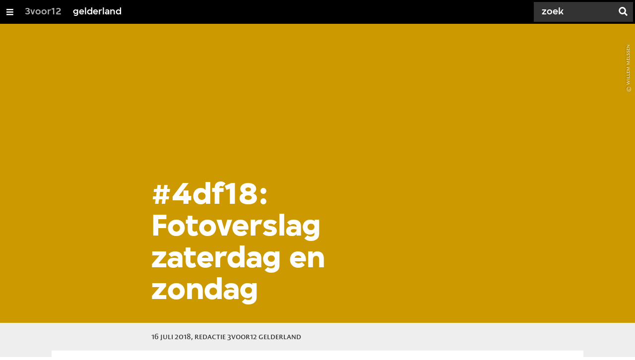

--- FILE ---
content_type: text/html;charset=UTF-8
request_url: https://3voor12.vpro.nl/lokaal/gelderland/artikelen/overzicht/2018/Vierdaagsefeesten/Zondag/-4df18--Fotoverslag-zaterdag-en-zondag.html
body_size: 13581
content:

<!DOCTYPE html>
<html lang="nl" class="primary-darkgold logo-black">

<head>



    <title>#4df18: Fotoverslag zaterdag en zondag - gelderland - 3voor12</title>

    <meta charset="utf-8" >
    <meta name="viewport" content="width=device-width, initial-scale=1, maximum-scale=1">

    <meta http-equiv="x-ua-compatible" content="IE=edge">

    <script>
        window.VPRO_JS_BASE_PATH = "/.resources/vpro/themes/vpronl/js/";
        window.VPRO_MAGNOLIA_VERSION = "6.24.4";
    </script>






    <meta name="description" content="De eerste twee, bloedhete dagen van de Vierdaagsefeesten zitten er alweer op. De fotografen van 3voor12 Gelderland struinen als vanouds door de stad. Bij dezen het fotoverslag van de zaterdag en zondag.">

        <meta name="robots" content="all"/>

        <link rel="canonical" href="https://3voor12.vpro.nl/lokaal/gelderland/artikelen/overzicht/2018/Vierdaagsefeesten/Zondag/-4df18--Fotoverslag-zaterdag-en-zondag.html"/>




<meta property="og:image" content="https://3voor12.vpro.nl/.imaging/mte/3v12/opengraph/dam/3voor12-lokaal-gelderland/gelderland/2018/juli/4daagse-2018/zaterdag/sfeer/20180714---4df18---Sfeer---Willem-Melssen---04.jpg/jcr:content/20180714%20-%204df18%20-%20Sfeer%20-%20Willem%20Melssen%20-%2004.jpg" />
<meta property="og:description" content="De eerste twee, bloedhete dagen van de Vierdaagsefeesten zitten er alweer op. De fotografen van 3voor12 Gelderland struinen als vanouds door de stad. Bij dezen het fotoverslag van de zaterdag en zondag." />
<meta property="og:title" content="#4df18: Fotoverslag zaterdag en zondag - gelderland" />
<meta property="og:url" content="https://3voor12.vpro.nl/lokaal/gelderland/artikelen/overzicht/2018/Vierdaagsefeesten/Zondag/-4df18--Fotoverslag-zaterdag-en-zondag.html" />
<meta property="og:site_name" content="3voor12" />
<meta property="og:type" content="article" />
<meta property="og:locale" content="nl_NL" />
<meta property="twitter:card" content="summary_large_image" />
<meta property="twitter:site" content="@3voor12" />
<meta property="twitter:domain" content="3voor12.vpro.nl" />

    <meta name="domain:js" content="https://js.vpro.nl">
    <meta name="url:cas_server" content="">
    <meta name="url:cas_login" content="">
    <meta name="url:cas_logout" content="">



    <meta name="domain:npo-cookie-js" content="//cookie.vpro.nl/sites/VPRO/vpro.nl/ccm-wrapper_v1.1.js">
    <meta name="version:js" content="1.95">


    <meta name="site:api_profile" content="3voor12">
    <meta name="site:context" content="">
    <meta name="site:environment" content="productie">
    <meta name="site:paywall" content="false">
    <meta name="site:player_profile" content="3voor12">
    <meta name="site:root" content="/">

    <meta name="site:scheme" content="darkgold">


    <meta name="site:ster" content="3voor12">
    <meta name="site:useraccounts" content="false">


    <meta property="fb:pages" content="38957713985" /> 
    <meta property="fb:pages" content="1514359382205347" /> 
    <meta property="fb:pages" content="146430658751826"> 
    <meta property="fb:pages" content="665910933577776"> 
    <meta property="fb:pages" content="307443277976"> 




            <meta name="url:dynamic_tag_page" content="/tag~tagstring~.html">

            <meta name="url:dynamic_update_page" content="/update~updateid~.html">


            <meta name="url:dynamic_author_page" content="/auteur~authorid~.html">


            <meta name="url:dynamic_media_page" content="/speel~mediaid~.html">


        <meta name="google-site-verification" content="m1Am7Celuy7CZSq_9okH4VCAz9pupEVBYmG0CiDQgPw" />

        <meta name="site:googleTagManagerId" content="GTM-TQ8LMS9" />







        <link
          href="/.resources/vpro/themes/vpronl/fonts/vpro_vesta/font.css"
          media="screen, projection, print"
          rel="preload"
          as="style"
          onload="this.onload=null;this.rel='stylesheet'"
        >



        <link
          href="/.resources/vpro/themes/vpronl/fonts/simplistic_sans/font.css"
          media="screen, projection, print"
          rel="preload"
          as="style"
          onload="this.onload=null;this.rel='stylesheet'"
        >



        <link
          href="/.resources/vpro/themes/vpronl/fonts/iconfont/1.22/font.css"
          media="screen, projection, print"
          rel="preload"
          as="style"
          onload="this.onload=null;this.rel='stylesheet'"
        >



        <link
          href="/.resources/vpro/themes/3v12/css/style.css"
          media="screen, projection, print"
          rel="stylesheet"
          as=""
          onload=""
        >





    <link rel="shortcut icon" type="image/ico" href="/.resources/vpro/favicons/3v12/favicon.ico"/>


    <script>
        (function () {
            try {
                window.VPRO_PIANOANALYTICS_TAGS = {"page":"4df18_fotoverslag_zaterdag_en_zondag","page_chapter1":"lokaal","page_chapter2":"gelderland","page_chapter3":"artikelen","platform":"site","c_nmo_02":0,"programma":"3voor12","publication_date":1531726782,"cms_id":"7c28d304-7f6a-46d1-a65b-323816ce6532","tags_array":["fotoverslag","4df18","vierdaagsefeesten"]};
                window.VPRO_PIANOANALYTICS_LEVEL1 = 629898;
                window.VPRO_PIANOANALYTICS_BRAND = '3voor12';
            } catch ( e ) {
                throw new Error( 'Error initializing Piano analytics values' );
            }
        })();
    </script>


<script>
    // see https://npotag.npo-data.nl/docs/index.html for documentation on NPOTag
    // NPOTag replaces a mix op PianoAnalytics + NPO per february 2025
    // we decided not to change the PianoAnalytics naming because MGNL will be deleted per 2026

    let tag;

    function onTagReady() {
        let environment = 'dev';
                    environment = 'prod';

        if (typeof VPRO_PIANOANALYTICS_LEVEL1 !== 'undefined' &&
          !isNaN(VPRO_PIANOANALYTICS_LEVEL1) &&
          VPRO_PIANOANALYTICS_LEVEL1 > 0
        ) {
            const tagConfig = {
                brand: VPRO_PIANOANALYTICS_BRAND || 'VPRO',
                brand_id: VPRO_PIANOANALYTICS_LEVEL1 || 0,
                platform: VPRO_PIANOANALYTICS_TAGS.platform,
                platform_version: VPRO_MAGNOLIA_VERSION,
                environment: environment,
            };

            const pageObject = {
                page: VPRO_PIANOANALYTICS_TAGS.page || '',
                chapter_1: VPRO_PIANOANALYTICS_TAGS.page_chapter1 || '',
                chapter_2: VPRO_PIANOANALYTICS_TAGS.page_chapter2 || '',
                chapter_3: VPRO_PIANOANALYTICS_TAGS.page_chapter3 || '',
            };

            tag = npotag.newTag(tagConfig, [
                npotag.newGovoltePlugin(),
                npotag.newATInternetPlugin(),
            ]);

            const tracker = npotag.newPageTracker(tag, pageObject);
            tracker.pageView();
        }
    }
</script>

    <script src="https://npotag.npo-data.nl/prod/npo-tag.js" async onload="onTagReady()"></script>










        <!-- Google Tag Manager -->
        <script>
            window.googleAnalyticsOrTagManager = 'gtm';

                (function (w, d, s, l, i) {
                    w[l] = w[l] || [];
                    w[l].push({
                        'gtm.start': new Date().getTime(), event: 'gtm.js'
                    });
                    var f = d.getElementsByTagName(s)[0],
                            j = d.createElement(s), dl = l != 'dataLayer' ? '&l=' + l : '';
                    j.async = true;
                    j.id = 'gtm_script';
                    j.src = 'https://www.googletagmanager.com/gtm.js?id=' + i + dl;
                    f.parentNode.insertBefore(j, f);
                })(window, document, 'script', 'dataLayer', 'GTM-TQ8LMS9');

            var pageType = 'content/news';
            if (pageType) {
                window.dataLayer.push({'pageType': pageType});
                window.dataLayer.push({'dimension1': pageType});
            }

            var uuid = '7c28d304-7f6a-46d1-a65b-323816ce6532';

            if (uuid) {
                var crid = 'crid://vpro/website/' + uuid;
                window.dataLayer.push({'crid': crid});
                window.dataLayer.push({'dimension2': crid});
            }


        </script>
        <!-- End Google Tag Manager -->

</head>

    <body
      class="
              
              navigation-overlay-active navbar-active navbar-visible 
             
             
             
            "
    >

<nav id="navbar-container"
class="navbar-show subsite-navbar navbar-no-scrollinteraction">
<div id="navbar-header">
<div class="navbar-header-hamburger">
<div class="navbar-controls-hover">
<button class="glyph glyph-navigation"
aria-label="Open/Sluit Menu"
></button>
</div>
<div class="navbar-controls-click">
<button class="glyph glyph-navigation" aria-label="Open Menu"></button>
<button class="navbar-controls-click glyph glyph-close"
aria-label="Sluit Menu"
></button>
<div class="navbar-sitename"></div>
</div>
</div>
<ul class="navbar-toplevel">
<li class="navbar-toplevel-item">
<a
class="navbar-toplevel-link"
href="/"
data-gtm-attr-value="gelderland-navbar-link-3voor12"
data-gtm-attr-name="internalLink"
>3voor12</a>
<ul class="navbar-sublevel">
<li class="navbar-sublevel-item">
<a
class="navbar-sublevel-link"
href="/"
>
home
</a>
</li>
<li class="navbar-sublevel-item">
<a
class="navbar-sublevel-link"
href="/lokaal/gelderland/artikelen.html"
>
Stories
</a>
</li>
<li class="navbar-sublevel-item">
<a
class="navbar-sublevel-link"
href="/media/overzicht/audio/radio.html"
>
Radio
</a>
</li>
<li class="navbar-sublevel-item">
<a
class="navbar-sublevel-link"
href="/media.html"
>
Audio en video
</a>
</li>
<li class="navbar-sublevel-item">
<a
class="navbar-sublevel-link"
href="/lokaal.html"
>
Lokaal
</a>
</li>
<li class="navbar-sublevel-item">
<a
class="navbar-sublevel-link"
href="/service.html"
>
FAQ
</a>
</li>
</ul>
</li>
<li class="navbar-toplevel-item">
<a
class="navbar-toplevel-link"
href="/lokaal/gelderland.html"
data-gtm-attr-value="gelderland-navbar-link-gelderland"
data-gtm-attr-name="internalLink"
>gelderland</a>
<ul class="navbar-sublevel">
<li class="navbar-sublevel-item">
<a
class="navbar-sublevel-link"
href="/lokaal/gelderland.html"
>
home
</a>
</li>
<li class="navbar-sublevel-item">
<a
class="navbar-sublevel-link"
href="/lokaal/gelderland/artikelen.html"
>
Stories
</a>
</li>
<li class="navbar-sublevel-item">
<a
class="navbar-sublevel-link"
href="/lokaal/gelderland/agenda.html"
>
Agenda
</a>
</li>
<li class="navbar-sublevel-item">
<a
class="navbar-sublevel-link"
href="/lokaal/gelderland/Nieuwe-muziek-uit-Gelderland.html"
>
Nieuwe muziek Gelderland
</a>
</li>
<li class="navbar-sublevel-item">
<a
class="navbar-sublevel-link"
href="/lokaal/gelderland/vacatures.html"
>
Vacatures
</a>
</li>
<li class="navbar-sublevel-item">
<a
class="navbar-sublevel-link"
href="/lokaal/gelderland/artikelen/overzicht/Dossiers.html"
>
Dossiers
</a>
</li>
<li class="navbar-sublevel-item">
<a
class="navbar-sublevel-link"
href="/lokaal/gelderland/service.html"
>
Over ons
</a>
</li>
</ul>
</li>
<!-- navigation-overlay-footer.ftl -->
<div class="navbar-footer-container">
<div class="navbar-footer">
<div class="navbar-footer-link-container">
<!-- navigation-overlay-footer-area.ftl -->
<div class="navbar-footer-link">
<div class="col col-3-1">
<div class="footer-text-image">
<div class="footer-text-image-content">
<a href="https://instagram.com/3voor12gelderland/" class="footer-text-image-link">
<img loading="lazy" decoding="async" class="footer-text-image-image" src="/dam/jcr:71fd4328-b063-4547-bf59-51bd046132ea/icon-24-instagram-mono.png" alt="" title="" />
</a>
</div>
</div>
</div>
</div>
<div class="navbar-footer-link">
<div class="col col-3-1">
<div class="footer-text-image">
<div class="footer-text-image-content">
<a href="https://www.facebook.com/3voor12gelderland/" class="footer-text-image-link">
<img loading="lazy" decoding="async" class="footer-text-image-image" src="/dam/jcr:b6a5b163-2a9e-40a2-bb7c-4e806c9a80c8/icon-24-facebook-mono.png" alt="" title="" />
</a>
</div>
</div>
</div>
</div>
<div class="navbar-footer-link">
<div class="col col-3-1">
<div class="footer-text-image">
<div class="footer-text-image-content">
<a href="https://open.spotify.com/playlist/0Xs3gY3gwdfJZZFM3O9JNf" class="footer-text-image-link">
<img loading="lazy" decoding="async" class="footer-text-image-image" src="/dam/jcr:99f15d62-8e5d-41d3-8ab9-142fe5ee2131/icon-24-spotify-mono.png" alt="" title="" />
</a>
</div>
</div>
</div>
</div>
<div class="navbar-footer-link">
<div class="col col-3-1">
<div class="footer-text-image">
<div class="footer-text-image-content">
<a href="https://x.com/3voor12gld" class="footer-text-image-link">
<img loading="lazy" decoding="async" class="footer-text-image-image" src="/dam/jcr:fd5137d5-7f13-4df5-a8e0-4da602979010/icon-24-twitter-mono.png" alt="" title="" />
</a>
</div>
</div>
</div>
</div>
<div class="navbar-footer-link">
<div class="col col-3-1">
<div class="footer-text-image">
<div class="footer-text-image-content">
<a href="https://rs.vpro.nl/v3/api/feeds/3voor12/section/3voor12%20Gelderland" class="footer-text-image-link">
<img loading="lazy" decoding="async" class="footer-text-image-image" src="/dam/jcr:4ab331e7-d416-450b-9842-57818bf87e41/icon-24-rss-mono.png" alt="3voor12 Gelderland RSS-feed" title="3voor12 Gelderland RSS-feed" />
</a>
</div>
</div>
</div>
</div>
<!-- /navigation-overlay-footer-area.ftl -->
</div>
</div>
</div>
<!-- navigation-overlay-footer.ftl -->
</ul>
<div class="navbar-toplevel-extras">
<div class="navbar-toplevel-search">
<div class="navbar-controls-hover">
<form class="navbar-toplevel-search-form" method="get" action="/zoeken.html">
<input class="navbar-toplevel-search-input"
type="text"
name="q"
placeholder="Zoek"
value=""
autocomplete="off"
aria-label="Zoek" />
</form>
<button class="glyph glyph-search"
aria-label="Zoek"
></button>
</div>
<span class="navbar-controls-click">
<i class="glyph glyph-search "></i>
<i class="glyph glyph-close navbar-toplevel-close-search"></i>
</span>
<div class="navbar-toplevel-search-suggest-container vas-suggestions"></div>
</div>
</div>
<div class="navbar-search-container">
<div class="navbar-search">
<div class="navbar-search-form-title">
Zoek
</div>
<form class="navbar-search-form" method="get" action="/zoeken.html">
<div class="navbar-search-form-container">
<div class="navbar-search-form-input-container">
<input class="navbar-search-form-input"
aria-label="Zoek"
type="text" name="q" value="" autocomplete="off" />
<div class="navbar-search-suggest-container vas-suggestions"></div>
</div>
<button class="navbar-search-form-submit"
aria-label="Zoek"
type="submit">
<span class="navbar-search-form-submit-label">Zoek</span>
<i class="navbar-search-form-submit-glyph glyph glyph-search glyph-color-white"></i>
</button>
</div>
</form>
</div>
</div>
</div>
<div class="navbar-container-background"></div>
</nav>
<!-- page with active campaign : none -->
<!-- page with disabled campaign : none -->
<div id="loading-overlay" class="generic-overlay component-theme bg-black" data-open-class="generic-overlay-open">
<div class="generic-overlay-backdrop bg-black" data-action="close"></div>
<div class="generic-overlay-container">
<div class="generic-overlay-content" data-type="content">
<div class="generic-overlay-loader theme-loader"></div>
</div>
</div>
</div>
<header class="simple-header simple- header-locked-ratio">
<div class="simple-header-images bg-darkgold ">
<!-- Replace by using model.headerImagesMetadata which is a list of imageMetadata -->
<div class="simple-header-image responsive-background-image
header-animation-single-image">
<span data-src="/.imaging/mte/3v12/header-image-small/dam/3voor12-lokaal-gelderland/gelderland/2018/juli/4daagse-2018/zaterdag/sfeer/20180714---4df18---Sfeer---Willem-Melssen---04.jpg/jcr:content/20180714%20-%204df18%20-%20Sfeer%20-%20Willem%20Melssen%20-%2004.jpeg"></span>
<span data-media="(min-width: 321px)" data-src="/.imaging/mte/3v12/header-image-medium/dam/3voor12-lokaal-gelderland/gelderland/2018/juli/4daagse-2018/zaterdag/sfeer/20180714---4df18---Sfeer---Willem-Melssen---04.jpg/jcr:content/20180714%20-%204df18%20-%20Sfeer%20-%20Willem%20Melssen%20-%2004.jpeg"></span>
<span data-media="(min-width: 769px)" data-src="/.imaging/mte/3v12/header-image-large/dam/3voor12-lokaal-gelderland/gelderland/2018/juli/4daagse-2018/zaterdag/sfeer/20180714---4df18---Sfeer---Willem-Melssen---04.jpg/jcr:content/20180714%20-%204df18%20-%20Sfeer%20-%20Willem%20Melssen%20-%2004.jpeg"></span>
<span data-media="(min-width: 1601px)" data-src="/.imaging/mte/3v12/header-image-extra-large/dam/3voor12-lokaal-gelderland/gelderland/2018/juli/4daagse-2018/zaterdag/sfeer/20180714---4df18---Sfeer---Willem-Melssen---04.jpg/jcr:content/20180714%20-%204df18%20-%20Sfeer%20-%20Willem%20Melssen%20-%2004.jpeg"></span>
<div class="darken"></div>
</div>
<div class="simple-header-image-copyright">
<div class="image-copyright"
title="Willem Melssen"
>
<span class="image-copyright-copyrighted">&copy;</span>
<span class="image-copyright-text">Willem Melssen</span>
</div>
</div>
</div>
<div class="logo-container">
<div class="site-logo lazy-background-image" data-image="/dam/jcr:9a99f3b6-a47b-4a63-ac36-b248906d0c96/logo-3voor12-gelderland.png"></div>
<div class="simple-header-home-link-container grid">
<a class="simple-header-home-link" href="/lokaal/gelderland.html"></a>
</div>
</div>
</header>
<section class="simple-platform simple-news-platform simple-platform-above header-locked-ratio">
<div class="grid">
<div class="news-platform-content">
<div class="col col-6-1"></div>
<div class="col col-6-4">
<h1 class="news-platform-title" style="position:relative">
<span class="story-title-background c-darkgold">#4df18: Fotoverslag zaterdag en zondag</span>
<span class="story-title-foreground">#4df18: Fotoverslag zaterdag en zondag</span>
</h1>
</div>
<div class="col col-6-1"></div>
</div>
<div class="news-platform-image"></div>
</div>
</section>
<section class="header-overflow ">
<div class="grid">
<div class="header-overflow-content grid">
<div class="col col-6-1"></div>
<div class="col col-6-4">
<p class="news-platform-meta">
<time class="news-platform-meta-date"
datetime="2018-07-16">16 juli 2018</time>,
<span class="news-platform-meta-author">Redactie 3voor12 Gelderland </span>
</p>
</div>
<div class="col col-6-1"></div>
</div>
</div>
</section>
<script type="application/ld+json">
{
"@context": "https://schema.org",
"@type": "NewsArticle",
"url": "https://3voor12.vpro.nl/lokaal/gelderland/artikelen/overzicht/2018/Vierdaagsefeesten/Zondag/-4df18--Fotoverslag-zaterdag-en-zondag.html",
"mainEntityOfPage": {
"@type": "WebPage",
"@id": "https://google.com/article"
},
"headline": "#4df18: Fotoverslag zaterdag en zondag",
"image": ["https://3voor12.vpro.nl/.imaging/mte/3v12/opengraph/dam/3voor12-lokaal-gelderland/gelderland/2018/juli/4daagse-2018/zaterdag/sfeer/20180714---4df18---Sfeer---Willem-Melssen---04.jpg/jcr:content/20180714%20-%204df18%20-%20Sfeer%20-%20Willem%20Melssen%20-%2004.jpg"],
"datePublished": "2018-07-16T00:00:00+02:00",
"dateModified": "2018-07-16T00:00:00+02:00",
"author": {
"@type": "Person",
"name": "Redactie 3voor12 Gelderland"
},
"publisher": {
"@type": "Organization",
"name": "VPRO",
"logo": {
"@type": "ImageObject",
"url": "https://www.vpro.nl/.imaging/mte/vpronl/textimage-above/dam/vpro-toon/identity/logo/vpro/2010/logo_geknipt/jcr:content/logo.png"
}
}
}
</script>
<main
role="main"
class="main news-main"
>
<article>
<header class="news-header-section ">
<div class="grid">
<nav aria-label="Breadcrumb" class="breadcrumb-content">
<h4 class="breadcrumb-title">U bent hier:</h4>
<div class="breadcrumb-list-container" data-overflow-parent="breadcrumb-list-overflow">
<ol class="breadcrumb-list" data-overflow="" vocab="http://schema.org/" typeof="BreadcrumbList">
<li property="itemListElement" typeof="ListItem">
<a property="item" typeof="WebPage" href="/lokaal.html" class="breadcrumb-link">
<span property="name"> 3voor12 lokaal </span>
</a>
<meta property="position" content="1" />
</li>
<li property="itemListElement" typeof="ListItem">
<a property="item" typeof="WebPage" href="/lokaal/gelderland.html" class="breadcrumb-link">
<span property="name"> gelderland </span>
</a>
<meta property="position" content="2" />
</li>
<li property="itemListElement" typeof="ListItem">
<a property="item" typeof="WebPage" href="/lokaal/gelderland/artikelen.html" class="breadcrumb-link">
<span property="name"> stories </span>
</a>
<meta property="position" content="3" />
</li>
<li property="itemListElement" typeof="ListItem">
<a property="item" typeof="WebPage" href="/lokaal/gelderland/artikelen/overzicht.html" class="breadcrumb-link">
<span property="name"> 3voor12 gelderland </span>
</a>
<meta property="position" content="4" />
</li>
<li property="itemListElement" typeof="ListItem">
<a property="item" typeof="WebPage" href="/lokaal/gelderland/artikelen/overzicht/2018.html" class="breadcrumb-link">
<span property="name"> 2018 </span>
</a>
<meta property="position" content="5" />
</li>
<li property="itemListElement" typeof="ListItem">
<a property="item" typeof="WebPage" href="/lokaal/gelderland/artikelen/overzicht/2018/Vierdaagsefeesten.html" class="breadcrumb-link">
<span property="name"> Vierdaagsefeesten </span>
</a>
<meta property="position" content="6" />
</li>
<li property="itemListElement" typeof="ListItem">
<a property="item" typeof="WebPage" href="/lokaal/gelderland/artikelen/overzicht/2018/Vierdaagsefeesten/Zondag.html" class="breadcrumb-link">
<span property="name"> Zondag </span>
</a>
<meta property="position" content="7" />
</li>
</ol>
</div>
</nav>
</div>
<div class="grid">
<div class="col col-12-2"></div>
<div class="col col-12-7">
<div class="news-header-content">
<p class="news-abstract">
De eerste twee, bloedhete dagen van de Vierdaagsefeesten zitten er alweer op. De fotografen van 3voor12 Gelderland struinen als vanouds door de stad. Bij dezen het fotoverslag van de zaterdag en zondag.
</p>
</div>
</div>
<div class="col col-12-3"></div>
</div>
</header>
<article class="section-with-layout "
>
<div id="6f346a51-713a-469e-9265-f2a5bf1fc338" class="anchor"></div>
<div class="grid">
<div class="section-with-layout-content ">
<figure
class="news-image has-link"
>
<div class="
news-image-figure
lazy-background-image"
data-src="/.imaging/mte/3v12/image-100/dam/3voor12-lokaal-gelderland/gelderland/2018/juli/4daagse-2018/zaterdag/sfeer/20180714---4df18---Sfeer---Willem-Melssen---01.jpg/jcr:content/20180714%20-%204df18%20-%20Sfeer%20-%20Willem%20Melssen%20-%2001.jpg"
>
</div>
<div
data-src-small="/.imaging/mte/3v12/magnifier-landscape-small/dam/3voor12-lokaal-gelderland/gelderland/2018/juli/4daagse-2018/zaterdag/sfeer/20180714---4df18---Sfeer---Willem-Melssen---01.jpg/jcr:content/20180714%20-%204df18%20-%20Sfeer%20-%20Willem%20Melssen%20-%2001.jpg"
data-src-medium="/.imaging/mte/3v12/magnifier-landscape-medium/dam/3voor12-lokaal-gelderland/gelderland/2018/juli/4daagse-2018/zaterdag/sfeer/20180714---4df18---Sfeer---Willem-Melssen---01.jpg/jcr:content/20180714%20-%204df18%20-%20Sfeer%20-%20Willem%20Melssen%20-%2001.jpg"
data-src-large="/.imaging/mte/3v12/magnifier-landscape-large/dam/3voor12-lokaal-gelderland/gelderland/2018/juli/4daagse-2018/zaterdag/sfeer/20180714---4df18---Sfeer---Willem-Melssen---01.jpg/jcr:content/20180714%20-%204df18%20-%20Sfeer%20-%20Willem%20Melssen%20-%2001.jpg"
data-aspect="landscape"
data-title="Valkhof Festival"
data-copyright="Willem Melssen"
class="news-image-overlay allow-magnification media-magnifier-hint-icon">
<div class="villa-image-overlay"></div>
<villa-image
src="/.imaging/mte/3v12/image-100/dam/3voor12-lokaal-gelderland/gelderland/2018/juli/4daagse-2018/zaterdag/sfeer/20180714---4df18---Sfeer---Willem-Melssen---01.jpg/jcr:content/20180714%20-%204df18%20-%20Sfeer%20-%20Willem%20Melssen%20-%2001.jpg"
srcset="
/.imaging/mte/3v12/thumbnail/dam/3voor12-lokaal-gelderland/gelderland/2018/juli/4daagse-2018/zaterdag/sfeer/20180714---4df18---Sfeer---Willem-Melssen---01.jpg/jcr:content/20180714%20-%204df18%20-%20Sfeer%20-%20Willem%20Melssen%20-%2001.jpeg 100w,
/.imaging/mte/3v12/THUMBNAIL/dam/3voor12-lokaal-gelderland/gelderland/2018/juli/4daagse-2018/zaterdag/sfeer/20180714---4df18---Sfeer---Willem-Melssen---01.jpg/jcr:content/20180714%20-%204df18%20-%20Sfeer%20-%20Willem%20Melssen%20-%2001.jpeg 100w,
/.imaging/mte/3v12/textimage-left-outside/dam/3voor12-lokaal-gelderland/gelderland/2018/juli/4daagse-2018/zaterdag/sfeer/20180714---4df18---Sfeer---Willem-Melssen---01.jpg/jcr:content/20180714%20-%204df18%20-%20Sfeer%20-%20Willem%20Melssen%20-%2001.jpg 155w,
/.imaging/mte/3v12/search/dam/3voor12-lokaal-gelderland/gelderland/2018/juli/4daagse-2018/zaterdag/sfeer/20180714---4df18---Sfeer---Willem-Melssen---01.jpg/jcr:content/20180714%20-%204df18%20-%20Sfeer%20-%20Willem%20Melssen%20-%2001.jpg 226w,
/.imaging/mte/3v12/epg/dam/3voor12-lokaal-gelderland/gelderland/2018/juli/4daagse-2018/zaterdag/sfeer/20180714---4df18---Sfeer---Willem-Melssen---01.jpg/jcr:content/20180714%20-%204df18%20-%20Sfeer%20-%20Willem%20Melssen%20-%2001.jpg 226w,
/.imaging/mte/3v12/textimage-right-outside/dam/3voor12-lokaal-gelderland/gelderland/2018/juli/4daagse-2018/zaterdag/sfeer/20180714---4df18---Sfeer---Willem-Melssen---01.jpg/jcr:content/20180714%20-%204df18%20-%20Sfeer%20-%20Willem%20Melssen%20-%2001.jpg 244w,
/.imaging/mte/3v12/textimage-left/dam/3voor12-lokaal-gelderland/gelderland/2018/juli/4daagse-2018/zaterdag/sfeer/20180714---4df18---Sfeer---Willem-Melssen---01.jpg/jcr:content/20180714%20-%204df18%20-%20Sfeer%20-%20Willem%20Melssen%20-%2001.jpg 265w,
/.imaging/mte/3v12/textimage-right/dam/3voor12-lokaal-gelderland/gelderland/2018/juli/4daagse-2018/zaterdag/sfeer/20180714---4df18---Sfeer---Willem-Melssen---01.jpg/jcr:content/20180714%20-%204df18%20-%20Sfeer%20-%20Willem%20Melssen%20-%2001.jpg 265w,
/.imaging/mte/3v12/textimage-right-jpeg/dam/3voor12-lokaal-gelderland/gelderland/2018/juli/4daagse-2018/zaterdag/sfeer/20180714---4df18---Sfeer---Willem-Melssen---01.jpg/jcr:content/20180714%20-%204df18%20-%20Sfeer%20-%20Willem%20Melssen%20-%2001.jpeg 265w,
/.imaging/mte/3v12/magnifier-landscape-small/dam/3voor12-lokaal-gelderland/gelderland/2018/juli/4daagse-2018/zaterdag/sfeer/20180714---4df18---Sfeer---Willem-Melssen---01.jpg/jcr:content/20180714%20-%204df18%20-%20Sfeer%20-%20Willem%20Melssen%20-%2001.jpg 320w,
/.imaging/mte/3v12/MOBILE/dam/3voor12-lokaal-gelderland/gelderland/2018/juli/4daagse-2018/zaterdag/sfeer/20180714---4df18---Sfeer---Willem-Melssen---01.jpg/jcr:content/20180714%20-%204df18%20-%20Sfeer%20-%20Willem%20Melssen%20-%2001.jpeg 414w,
/.imaging/mte/3v12/PERSON/dam/3voor12-lokaal-gelderland/gelderland/2018/juli/4daagse-2018/zaterdag/sfeer/20180714---4df18---Sfeer---Willem-Melssen---01.jpg/jcr:content/20180714%20-%204df18%20-%20Sfeer%20-%20Willem%20Melssen%20-%2001.jpeg 500w,
/.imaging/mte/3v12/textimage-above/dam/3voor12-lokaal-gelderland/gelderland/2018/juli/4daagse-2018/zaterdag/sfeer/20180714---4df18---Sfeer---Willem-Melssen---01.jpg/jcr:content/20180714%20-%204df18%20-%20Sfeer%20-%20Willem%20Melssen%20-%2001.jpg 577w,
/.imaging/mte/3v12/image-58/dam/3voor12-lokaal-gelderland/gelderland/2018/juli/4daagse-2018/zaterdag/sfeer/20180714---4df18---Sfeer---Willem-Melssen---01.jpg/jcr:content/20180714%20-%204df18%20-%20Sfeer%20-%20Willem%20Melssen%20-%2001.jpg 577w,
/.imaging/mte/3v12/background-medium/dam/3voor12-lokaal-gelderland/gelderland/2018/juli/4daagse-2018/zaterdag/sfeer/20180714---4df18---Sfeer---Willem-Melssen---01.jpg/jcr:content/20180714%20-%204df18%20-%20Sfeer%20-%20Willem%20Melssen%20-%2001.jpg 768w,
/.imaging/mte/3v12/magnifier-landscape-medium/dam/3voor12-lokaal-gelderland/gelderland/2018/juli/4daagse-2018/zaterdag/sfeer/20180714---4df18---Sfeer---Willem-Melssen---01.jpg/jcr:content/20180714%20-%204df18%20-%20Sfeer%20-%20Willem%20Melssen%20-%2001.jpg 768w,
/.imaging/mte/3v12/in-file-background-medium/dam/3voor12-lokaal-gelderland/gelderland/2018/juli/4daagse-2018/zaterdag/sfeer/20180714---4df18---Sfeer---Willem-Melssen---01.jpg/jcr:content/20180714%20-%204df18%20-%20Sfeer%20-%20Willem%20Melssen%20-%2001.jpg 768w,
/.imaging/mte/3v12/image-83/dam/3voor12-lokaal-gelderland/gelderland/2018/juli/4daagse-2018/zaterdag/sfeer/20180714---4df18---Sfeer---Willem-Melssen---01.jpg/jcr:content/20180714%20-%204df18%20-%20Sfeer%20-%20Willem%20Melssen%20-%2001.jpg 845w,
/.imaging/mte/3v12/image-100/dam/3voor12-lokaal-gelderland/gelderland/2018/juli/4daagse-2018/zaterdag/sfeer/20180714---4df18---Sfeer---Willem-Melssen---01.jpg/jcr:content/20180714%20-%204df18%20-%20Sfeer%20-%20Willem%20Melssen%20-%2001.jpg 1024w,
/.imaging/mte/3v12/TABLET/dam/3voor12-lokaal-gelderland/gelderland/2018/juli/4daagse-2018/zaterdag/sfeer/20180714---4df18---Sfeer---Willem-Melssen---01.jpg/jcr:content/20180714%20-%204df18%20-%20Sfeer%20-%20Willem%20Melssen%20-%2001.jpeg 1024w,
/.imaging/mte/3v12/opengraph/dam/3voor12-lokaal-gelderland/gelderland/2018/juli/4daagse-2018/zaterdag/sfeer/20180714---4df18---Sfeer---Willem-Melssen---01.jpg/jcr:content/20180714%20-%204df18%20-%20Sfeer%20-%20Willem%20Melssen%20-%2001.jpg 1200w,
/.imaging/mte/3v12/LARGE/dam/3voor12-lokaal-gelderland/gelderland/2018/juli/4daagse-2018/zaterdag/sfeer/20180714---4df18---Sfeer---Willem-Melssen---01.jpg/jcr:content/20180714%20-%204df18%20-%20Sfeer%20-%20Willem%20Melssen%20-%2001.jpeg 1400w,
/.imaging/mte/3v12/in-file-background-large/dam/3voor12-lokaal-gelderland/gelderland/2018/juli/4daagse-2018/zaterdag/sfeer/20180714---4df18---Sfeer---Willem-Melssen---01.jpg/jcr:content/20180714%20-%204df18%20-%20Sfeer%20-%20Willem%20Melssen%20-%2001.jpg 1500w,
/.imaging/mte/3v12/background-large/dam/3voor12-lokaal-gelderland/gelderland/2018/juli/4daagse-2018/zaterdag/sfeer/20180714---4df18---Sfeer---Willem-Melssen---01.jpg/jcr:content/20180714%20-%204df18%20-%20Sfeer%20-%20Willem%20Melssen%20-%2001.jpg 1600w,
/.imaging/mte/3v12/magnifier-landscape-large/dam/3voor12-lokaal-gelderland/gelderland/2018/juli/4daagse-2018/zaterdag/sfeer/20180714---4df18---Sfeer---Willem-Melssen---01.jpg/jcr:content/20180714%20-%204df18%20-%20Sfeer%20-%20Willem%20Melssen%20-%2001.jpg 1600w,
/.imaging/mte/3v12/background-extra-large/dam/3voor12-lokaal-gelderland/gelderland/2018/juli/4daagse-2018/zaterdag/sfeer/20180714---4df18---Sfeer---Willem-Melssen---01.jpg/jcr:content/20180714%20-%204df18%20-%20Sfeer%20-%20Willem%20Melssen%20-%2001.jpg 1920w,
/.imaging/mte/3v12/image-full/dam/3voor12-lokaal-gelderland/gelderland/2018/juli/4daagse-2018/zaterdag/sfeer/20180714---4df18---Sfeer---Willem-Melssen---01.jpg/jcr:content/20180714%20-%204df18%20-%20Sfeer%20-%20Willem%20Melssen%20-%2001.jpeg 2000w
"
"
alt=""
sizes=""
title=""
width="1920"
height="1280"
class=""
style="--villa-image-object-position:;--villa-image-object-fit:contain;"
></villa-image>
</div>
<div class="news-image-copyright">
<div class="image-copyright"
title="Willem Melssen"
>
<span class="image-copyright-copyrighted">&copy;</span>
<span class="image-copyright-text">Willem Melssen</span>
</div>
</div>
</figure>
<div class="component">
<p class="news-image-caption theme-subtitle"> Valkhof Festival </p>
</div>
</div>
</div>
</article>
<article class="section-with-layout "
>
<div id="f6cc67b5-bc1c-436e-8f1f-f969012f4e65" class="anchor"></div>
<div class="grid">
<div class="section-with-layout-content ">
<figure
class="news-image has-link"
>
<div class="
news-image-figure
lazy-background-image"
data-src="/.imaging/mte/3v12/image-100/dam/3voor12-lokaal-gelderland/gelderland/2018/juli/4daagse-2018/zondag/sfeer/20180715---4df18---Sfeer---Willem-Melssen---02.jpg/jcr:content/20180715%20-%204df18%20-%20Sfeer%20-%20Willem%20Melssen%20-%2002.jpg"
>
</div>
<div
data-src-small="/.imaging/mte/3v12/magnifier-landscape-small/dam/3voor12-lokaal-gelderland/gelderland/2018/juli/4daagse-2018/zondag/sfeer/20180715---4df18---Sfeer---Willem-Melssen---02.jpg/jcr:content/20180715%20-%204df18%20-%20Sfeer%20-%20Willem%20Melssen%20-%2002.jpg"
data-src-medium="/.imaging/mte/3v12/magnifier-landscape-medium/dam/3voor12-lokaal-gelderland/gelderland/2018/juli/4daagse-2018/zondag/sfeer/20180715---4df18---Sfeer---Willem-Melssen---02.jpg/jcr:content/20180715%20-%204df18%20-%20Sfeer%20-%20Willem%20Melssen%20-%2002.jpg"
data-src-large="/.imaging/mte/3v12/magnifier-landscape-large/dam/3voor12-lokaal-gelderland/gelderland/2018/juli/4daagse-2018/zondag/sfeer/20180715---4df18---Sfeer---Willem-Melssen---02.jpg/jcr:content/20180715%20-%204df18%20-%20Sfeer%20-%20Willem%20Melssen%20-%2002.jpg"
data-aspect="landscape"
data-title="Valkhof Festival"
data-copyright="Willem Melssen"
class="news-image-overlay allow-magnification media-magnifier-hint-icon">
<div class="villa-image-overlay"></div>
<villa-image
src="/.imaging/mte/3v12/image-100/dam/3voor12-lokaal-gelderland/gelderland/2018/juli/4daagse-2018/zondag/sfeer/20180715---4df18---Sfeer---Willem-Melssen---02.jpg/jcr:content/20180715%20-%204df18%20-%20Sfeer%20-%20Willem%20Melssen%20-%2002.jpg"
srcset="
/.imaging/mte/3v12/thumbnail/dam/3voor12-lokaal-gelderland/gelderland/2018/juli/4daagse-2018/zondag/sfeer/20180715---4df18---Sfeer---Willem-Melssen---02.jpg/jcr:content/20180715%20-%204df18%20-%20Sfeer%20-%20Willem%20Melssen%20-%2002.jpeg 100w,
/.imaging/mte/3v12/THUMBNAIL/dam/3voor12-lokaal-gelderland/gelderland/2018/juli/4daagse-2018/zondag/sfeer/20180715---4df18---Sfeer---Willem-Melssen---02.jpg/jcr:content/20180715%20-%204df18%20-%20Sfeer%20-%20Willem%20Melssen%20-%2002.jpeg 100w,
/.imaging/mte/3v12/textimage-left-outside/dam/3voor12-lokaal-gelderland/gelderland/2018/juli/4daagse-2018/zondag/sfeer/20180715---4df18---Sfeer---Willem-Melssen---02.jpg/jcr:content/20180715%20-%204df18%20-%20Sfeer%20-%20Willem%20Melssen%20-%2002.jpg 155w,
/.imaging/mte/3v12/search/dam/3voor12-lokaal-gelderland/gelderland/2018/juli/4daagse-2018/zondag/sfeer/20180715---4df18---Sfeer---Willem-Melssen---02.jpg/jcr:content/20180715%20-%204df18%20-%20Sfeer%20-%20Willem%20Melssen%20-%2002.jpg 226w,
/.imaging/mte/3v12/epg/dam/3voor12-lokaal-gelderland/gelderland/2018/juli/4daagse-2018/zondag/sfeer/20180715---4df18---Sfeer---Willem-Melssen---02.jpg/jcr:content/20180715%20-%204df18%20-%20Sfeer%20-%20Willem%20Melssen%20-%2002.jpg 226w,
/.imaging/mte/3v12/textimage-right-outside/dam/3voor12-lokaal-gelderland/gelderland/2018/juli/4daagse-2018/zondag/sfeer/20180715---4df18---Sfeer---Willem-Melssen---02.jpg/jcr:content/20180715%20-%204df18%20-%20Sfeer%20-%20Willem%20Melssen%20-%2002.jpg 244w,
/.imaging/mte/3v12/textimage-left/dam/3voor12-lokaal-gelderland/gelderland/2018/juli/4daagse-2018/zondag/sfeer/20180715---4df18---Sfeer---Willem-Melssen---02.jpg/jcr:content/20180715%20-%204df18%20-%20Sfeer%20-%20Willem%20Melssen%20-%2002.jpg 265w,
/.imaging/mte/3v12/textimage-right/dam/3voor12-lokaal-gelderland/gelderland/2018/juli/4daagse-2018/zondag/sfeer/20180715---4df18---Sfeer---Willem-Melssen---02.jpg/jcr:content/20180715%20-%204df18%20-%20Sfeer%20-%20Willem%20Melssen%20-%2002.jpg 265w,
/.imaging/mte/3v12/textimage-right-jpeg/dam/3voor12-lokaal-gelderland/gelderland/2018/juli/4daagse-2018/zondag/sfeer/20180715---4df18---Sfeer---Willem-Melssen---02.jpg/jcr:content/20180715%20-%204df18%20-%20Sfeer%20-%20Willem%20Melssen%20-%2002.jpeg 265w,
/.imaging/mte/3v12/magnifier-landscape-small/dam/3voor12-lokaal-gelderland/gelderland/2018/juli/4daagse-2018/zondag/sfeer/20180715---4df18---Sfeer---Willem-Melssen---02.jpg/jcr:content/20180715%20-%204df18%20-%20Sfeer%20-%20Willem%20Melssen%20-%2002.jpg 320w,
/.imaging/mte/3v12/MOBILE/dam/3voor12-lokaal-gelderland/gelderland/2018/juli/4daagse-2018/zondag/sfeer/20180715---4df18---Sfeer---Willem-Melssen---02.jpg/jcr:content/20180715%20-%204df18%20-%20Sfeer%20-%20Willem%20Melssen%20-%2002.jpeg 414w,
/.imaging/mte/3v12/PERSON/dam/3voor12-lokaal-gelderland/gelderland/2018/juli/4daagse-2018/zondag/sfeer/20180715---4df18---Sfeer---Willem-Melssen---02.jpg/jcr:content/20180715%20-%204df18%20-%20Sfeer%20-%20Willem%20Melssen%20-%2002.jpeg 500w,
/.imaging/mte/3v12/textimage-above/dam/3voor12-lokaal-gelderland/gelderland/2018/juli/4daagse-2018/zondag/sfeer/20180715---4df18---Sfeer---Willem-Melssen---02.jpg/jcr:content/20180715%20-%204df18%20-%20Sfeer%20-%20Willem%20Melssen%20-%2002.jpg 577w,
/.imaging/mte/3v12/image-58/dam/3voor12-lokaal-gelderland/gelderland/2018/juli/4daagse-2018/zondag/sfeer/20180715---4df18---Sfeer---Willem-Melssen---02.jpg/jcr:content/20180715%20-%204df18%20-%20Sfeer%20-%20Willem%20Melssen%20-%2002.jpg 577w,
/.imaging/mte/3v12/background-medium/dam/3voor12-lokaal-gelderland/gelderland/2018/juli/4daagse-2018/zondag/sfeer/20180715---4df18---Sfeer---Willem-Melssen---02.jpg/jcr:content/20180715%20-%204df18%20-%20Sfeer%20-%20Willem%20Melssen%20-%2002.jpg 768w,
/.imaging/mte/3v12/magnifier-landscape-medium/dam/3voor12-lokaal-gelderland/gelderland/2018/juli/4daagse-2018/zondag/sfeer/20180715---4df18---Sfeer---Willem-Melssen---02.jpg/jcr:content/20180715%20-%204df18%20-%20Sfeer%20-%20Willem%20Melssen%20-%2002.jpg 768w,
/.imaging/mte/3v12/in-file-background-medium/dam/3voor12-lokaal-gelderland/gelderland/2018/juli/4daagse-2018/zondag/sfeer/20180715---4df18---Sfeer---Willem-Melssen---02.jpg/jcr:content/20180715%20-%204df18%20-%20Sfeer%20-%20Willem%20Melssen%20-%2002.jpg 768w,
/.imaging/mte/3v12/image-83/dam/3voor12-lokaal-gelderland/gelderland/2018/juli/4daagse-2018/zondag/sfeer/20180715---4df18---Sfeer---Willem-Melssen---02.jpg/jcr:content/20180715%20-%204df18%20-%20Sfeer%20-%20Willem%20Melssen%20-%2002.jpg 845w,
/.imaging/mte/3v12/image-100/dam/3voor12-lokaal-gelderland/gelderland/2018/juli/4daagse-2018/zondag/sfeer/20180715---4df18---Sfeer---Willem-Melssen---02.jpg/jcr:content/20180715%20-%204df18%20-%20Sfeer%20-%20Willem%20Melssen%20-%2002.jpg 1024w,
/.imaging/mte/3v12/TABLET/dam/3voor12-lokaal-gelderland/gelderland/2018/juli/4daagse-2018/zondag/sfeer/20180715---4df18---Sfeer---Willem-Melssen---02.jpg/jcr:content/20180715%20-%204df18%20-%20Sfeer%20-%20Willem%20Melssen%20-%2002.jpeg 1024w,
/.imaging/mte/3v12/opengraph/dam/3voor12-lokaal-gelderland/gelderland/2018/juli/4daagse-2018/zondag/sfeer/20180715---4df18---Sfeer---Willem-Melssen---02.jpg/jcr:content/20180715%20-%204df18%20-%20Sfeer%20-%20Willem%20Melssen%20-%2002.jpg 1200w,
/.imaging/mte/3v12/LARGE/dam/3voor12-lokaal-gelderland/gelderland/2018/juli/4daagse-2018/zondag/sfeer/20180715---4df18---Sfeer---Willem-Melssen---02.jpg/jcr:content/20180715%20-%204df18%20-%20Sfeer%20-%20Willem%20Melssen%20-%2002.jpeg 1400w,
/.imaging/mte/3v12/in-file-background-large/dam/3voor12-lokaal-gelderland/gelderland/2018/juli/4daagse-2018/zondag/sfeer/20180715---4df18---Sfeer---Willem-Melssen---02.jpg/jcr:content/20180715%20-%204df18%20-%20Sfeer%20-%20Willem%20Melssen%20-%2002.jpg 1500w,
/.imaging/mte/3v12/background-large/dam/3voor12-lokaal-gelderland/gelderland/2018/juli/4daagse-2018/zondag/sfeer/20180715---4df18---Sfeer---Willem-Melssen---02.jpg/jcr:content/20180715%20-%204df18%20-%20Sfeer%20-%20Willem%20Melssen%20-%2002.jpg 1600w,
/.imaging/mte/3v12/magnifier-landscape-large/dam/3voor12-lokaal-gelderland/gelderland/2018/juli/4daagse-2018/zondag/sfeer/20180715---4df18---Sfeer---Willem-Melssen---02.jpg/jcr:content/20180715%20-%204df18%20-%20Sfeer%20-%20Willem%20Melssen%20-%2002.jpg 1600w,
/.imaging/mte/3v12/background-extra-large/dam/3voor12-lokaal-gelderland/gelderland/2018/juli/4daagse-2018/zondag/sfeer/20180715---4df18---Sfeer---Willem-Melssen---02.jpg/jcr:content/20180715%20-%204df18%20-%20Sfeer%20-%20Willem%20Melssen%20-%2002.jpg 1920w,
/.imaging/mte/3v12/image-full/dam/3voor12-lokaal-gelderland/gelderland/2018/juli/4daagse-2018/zondag/sfeer/20180715---4df18---Sfeer---Willem-Melssen---02.jpg/jcr:content/20180715%20-%204df18%20-%20Sfeer%20-%20Willem%20Melssen%20-%2002.jpeg 2000w
"
"
alt=""
sizes=""
title=""
width="1920"
height="1280"
class=""
style="--villa-image-object-position:;--villa-image-object-fit:contain;"
></villa-image>
</div>
<div class="news-image-copyright">
<div class="image-copyright"
title="Willem Melssen"
>
<span class="image-copyright-copyrighted">&copy;</span>
<span class="image-copyright-text">Willem Melssen</span>
</div>
</div>
</figure>
<div class="component">
<p class="news-image-caption theme-subtitle"> Valkhof Festival </p>
</div>
</div>
</div>
</article>
<article class="section-with-layout "
>
<div id="134aa95a-710f-4c03-8ff6-483dc953502f" class="anchor"></div>
<div class="grid">
<div class="section-with-layout-content ">
<figure
class="news-image has-link"
>
<div class="
news-image-figure
lazy-background-image"
data-src="/.imaging/mte/3v12/image-100/dam/3voor12-lokaal-gelderland/gelderland/2018/juli/4daagse-2018/zondag/sfeer/20180715---4df18---Sfeer---Willem-Melssen---01.jpg/jcr:content/20180715%20-%204df18%20-%20Sfeer%20-%20Willem%20Melssen%20-%2001.jpg"
>
</div>
<div
data-src-small="/.imaging/mte/3v12/magnifier-landscape-small/dam/3voor12-lokaal-gelderland/gelderland/2018/juli/4daagse-2018/zondag/sfeer/20180715---4df18---Sfeer---Willem-Melssen---01.jpg/jcr:content/20180715%20-%204df18%20-%20Sfeer%20-%20Willem%20Melssen%20-%2001.jpg"
data-src-medium="/.imaging/mte/3v12/magnifier-landscape-medium/dam/3voor12-lokaal-gelderland/gelderland/2018/juli/4daagse-2018/zondag/sfeer/20180715---4df18---Sfeer---Willem-Melssen---01.jpg/jcr:content/20180715%20-%204df18%20-%20Sfeer%20-%20Willem%20Melssen%20-%2001.jpg"
data-src-large="/.imaging/mte/3v12/magnifier-landscape-large/dam/3voor12-lokaal-gelderland/gelderland/2018/juli/4daagse-2018/zondag/sfeer/20180715---4df18---Sfeer---Willem-Melssen---01.jpg/jcr:content/20180715%20-%204df18%20-%20Sfeer%20-%20Willem%20Melssen%20-%2001.jpg"
data-aspect="landscape"
data-title="Valkhof Festival"
data-copyright="Willem Melssen"
class="news-image-overlay allow-magnification media-magnifier-hint-icon">
<div class="villa-image-overlay"></div>
<villa-image
src="/.imaging/mte/3v12/image-100/dam/3voor12-lokaal-gelderland/gelderland/2018/juli/4daagse-2018/zondag/sfeer/20180715---4df18---Sfeer---Willem-Melssen---01.jpg/jcr:content/20180715%20-%204df18%20-%20Sfeer%20-%20Willem%20Melssen%20-%2001.jpg"
srcset="
/.imaging/mte/3v12/thumbnail/dam/3voor12-lokaal-gelderland/gelderland/2018/juli/4daagse-2018/zondag/sfeer/20180715---4df18---Sfeer---Willem-Melssen---01.jpg/jcr:content/20180715%20-%204df18%20-%20Sfeer%20-%20Willem%20Melssen%20-%2001.jpeg 100w,
/.imaging/mte/3v12/THUMBNAIL/dam/3voor12-lokaal-gelderland/gelderland/2018/juli/4daagse-2018/zondag/sfeer/20180715---4df18---Sfeer---Willem-Melssen---01.jpg/jcr:content/20180715%20-%204df18%20-%20Sfeer%20-%20Willem%20Melssen%20-%2001.jpeg 100w,
/.imaging/mte/3v12/textimage-left-outside/dam/3voor12-lokaal-gelderland/gelderland/2018/juli/4daagse-2018/zondag/sfeer/20180715---4df18---Sfeer---Willem-Melssen---01.jpg/jcr:content/20180715%20-%204df18%20-%20Sfeer%20-%20Willem%20Melssen%20-%2001.jpg 155w,
/.imaging/mte/3v12/search/dam/3voor12-lokaal-gelderland/gelderland/2018/juli/4daagse-2018/zondag/sfeer/20180715---4df18---Sfeer---Willem-Melssen---01.jpg/jcr:content/20180715%20-%204df18%20-%20Sfeer%20-%20Willem%20Melssen%20-%2001.jpg 226w,
/.imaging/mte/3v12/epg/dam/3voor12-lokaal-gelderland/gelderland/2018/juli/4daagse-2018/zondag/sfeer/20180715---4df18---Sfeer---Willem-Melssen---01.jpg/jcr:content/20180715%20-%204df18%20-%20Sfeer%20-%20Willem%20Melssen%20-%2001.jpg 226w,
/.imaging/mte/3v12/textimage-right-outside/dam/3voor12-lokaal-gelderland/gelderland/2018/juli/4daagse-2018/zondag/sfeer/20180715---4df18---Sfeer---Willem-Melssen---01.jpg/jcr:content/20180715%20-%204df18%20-%20Sfeer%20-%20Willem%20Melssen%20-%2001.jpg 244w,
/.imaging/mte/3v12/textimage-left/dam/3voor12-lokaal-gelderland/gelderland/2018/juli/4daagse-2018/zondag/sfeer/20180715---4df18---Sfeer---Willem-Melssen---01.jpg/jcr:content/20180715%20-%204df18%20-%20Sfeer%20-%20Willem%20Melssen%20-%2001.jpg 265w,
/.imaging/mte/3v12/textimage-right/dam/3voor12-lokaal-gelderland/gelderland/2018/juli/4daagse-2018/zondag/sfeer/20180715---4df18---Sfeer---Willem-Melssen---01.jpg/jcr:content/20180715%20-%204df18%20-%20Sfeer%20-%20Willem%20Melssen%20-%2001.jpg 265w,
/.imaging/mte/3v12/textimage-right-jpeg/dam/3voor12-lokaal-gelderland/gelderland/2018/juli/4daagse-2018/zondag/sfeer/20180715---4df18---Sfeer---Willem-Melssen---01.jpg/jcr:content/20180715%20-%204df18%20-%20Sfeer%20-%20Willem%20Melssen%20-%2001.jpeg 265w,
/.imaging/mte/3v12/magnifier-landscape-small/dam/3voor12-lokaal-gelderland/gelderland/2018/juli/4daagse-2018/zondag/sfeer/20180715---4df18---Sfeer---Willem-Melssen---01.jpg/jcr:content/20180715%20-%204df18%20-%20Sfeer%20-%20Willem%20Melssen%20-%2001.jpg 320w,
/.imaging/mte/3v12/MOBILE/dam/3voor12-lokaal-gelderland/gelderland/2018/juli/4daagse-2018/zondag/sfeer/20180715---4df18---Sfeer---Willem-Melssen---01.jpg/jcr:content/20180715%20-%204df18%20-%20Sfeer%20-%20Willem%20Melssen%20-%2001.jpeg 414w,
/.imaging/mte/3v12/PERSON/dam/3voor12-lokaal-gelderland/gelderland/2018/juli/4daagse-2018/zondag/sfeer/20180715---4df18---Sfeer---Willem-Melssen---01.jpg/jcr:content/20180715%20-%204df18%20-%20Sfeer%20-%20Willem%20Melssen%20-%2001.jpeg 500w,
/.imaging/mte/3v12/textimage-above/dam/3voor12-lokaal-gelderland/gelderland/2018/juli/4daagse-2018/zondag/sfeer/20180715---4df18---Sfeer---Willem-Melssen---01.jpg/jcr:content/20180715%20-%204df18%20-%20Sfeer%20-%20Willem%20Melssen%20-%2001.jpg 577w,
/.imaging/mte/3v12/image-58/dam/3voor12-lokaal-gelderland/gelderland/2018/juli/4daagse-2018/zondag/sfeer/20180715---4df18---Sfeer---Willem-Melssen---01.jpg/jcr:content/20180715%20-%204df18%20-%20Sfeer%20-%20Willem%20Melssen%20-%2001.jpg 577w,
/.imaging/mte/3v12/background-medium/dam/3voor12-lokaal-gelderland/gelderland/2018/juli/4daagse-2018/zondag/sfeer/20180715---4df18---Sfeer---Willem-Melssen---01.jpg/jcr:content/20180715%20-%204df18%20-%20Sfeer%20-%20Willem%20Melssen%20-%2001.jpg 768w,
/.imaging/mte/3v12/magnifier-landscape-medium/dam/3voor12-lokaal-gelderland/gelderland/2018/juli/4daagse-2018/zondag/sfeer/20180715---4df18---Sfeer---Willem-Melssen---01.jpg/jcr:content/20180715%20-%204df18%20-%20Sfeer%20-%20Willem%20Melssen%20-%2001.jpg 768w,
/.imaging/mte/3v12/in-file-background-medium/dam/3voor12-lokaal-gelderland/gelderland/2018/juli/4daagse-2018/zondag/sfeer/20180715---4df18---Sfeer---Willem-Melssen---01.jpg/jcr:content/20180715%20-%204df18%20-%20Sfeer%20-%20Willem%20Melssen%20-%2001.jpg 768w,
/.imaging/mte/3v12/image-83/dam/3voor12-lokaal-gelderland/gelderland/2018/juli/4daagse-2018/zondag/sfeer/20180715---4df18---Sfeer---Willem-Melssen---01.jpg/jcr:content/20180715%20-%204df18%20-%20Sfeer%20-%20Willem%20Melssen%20-%2001.jpg 845w,
/.imaging/mte/3v12/image-100/dam/3voor12-lokaal-gelderland/gelderland/2018/juli/4daagse-2018/zondag/sfeer/20180715---4df18---Sfeer---Willem-Melssen---01.jpg/jcr:content/20180715%20-%204df18%20-%20Sfeer%20-%20Willem%20Melssen%20-%2001.jpg 1024w,
/.imaging/mte/3v12/TABLET/dam/3voor12-lokaal-gelderland/gelderland/2018/juli/4daagse-2018/zondag/sfeer/20180715---4df18---Sfeer---Willem-Melssen---01.jpg/jcr:content/20180715%20-%204df18%20-%20Sfeer%20-%20Willem%20Melssen%20-%2001.jpeg 1024w,
/.imaging/mte/3v12/opengraph/dam/3voor12-lokaal-gelderland/gelderland/2018/juli/4daagse-2018/zondag/sfeer/20180715---4df18---Sfeer---Willem-Melssen---01.jpg/jcr:content/20180715%20-%204df18%20-%20Sfeer%20-%20Willem%20Melssen%20-%2001.jpg 1200w,
/.imaging/mte/3v12/LARGE/dam/3voor12-lokaal-gelderland/gelderland/2018/juli/4daagse-2018/zondag/sfeer/20180715---4df18---Sfeer---Willem-Melssen---01.jpg/jcr:content/20180715%20-%204df18%20-%20Sfeer%20-%20Willem%20Melssen%20-%2001.jpeg 1400w,
/.imaging/mte/3v12/in-file-background-large/dam/3voor12-lokaal-gelderland/gelderland/2018/juli/4daagse-2018/zondag/sfeer/20180715---4df18---Sfeer---Willem-Melssen---01.jpg/jcr:content/20180715%20-%204df18%20-%20Sfeer%20-%20Willem%20Melssen%20-%2001.jpg 1500w,
/.imaging/mte/3v12/background-large/dam/3voor12-lokaal-gelderland/gelderland/2018/juli/4daagse-2018/zondag/sfeer/20180715---4df18---Sfeer---Willem-Melssen---01.jpg/jcr:content/20180715%20-%204df18%20-%20Sfeer%20-%20Willem%20Melssen%20-%2001.jpg 1600w,
/.imaging/mte/3v12/magnifier-landscape-large/dam/3voor12-lokaal-gelderland/gelderland/2018/juli/4daagse-2018/zondag/sfeer/20180715---4df18---Sfeer---Willem-Melssen---01.jpg/jcr:content/20180715%20-%204df18%20-%20Sfeer%20-%20Willem%20Melssen%20-%2001.jpg 1600w,
/.imaging/mte/3v12/background-extra-large/dam/3voor12-lokaal-gelderland/gelderland/2018/juli/4daagse-2018/zondag/sfeer/20180715---4df18---Sfeer---Willem-Melssen---01.jpg/jcr:content/20180715%20-%204df18%20-%20Sfeer%20-%20Willem%20Melssen%20-%2001.jpg 1920w,
/.imaging/mte/3v12/image-full/dam/3voor12-lokaal-gelderland/gelderland/2018/juli/4daagse-2018/zondag/sfeer/20180715---4df18---Sfeer---Willem-Melssen---01.jpg/jcr:content/20180715%20-%204df18%20-%20Sfeer%20-%20Willem%20Melssen%20-%2001.jpeg 2000w
"
"
alt=""
sizes=""
title=""
width="1920"
height="1280"
class=""
style="--villa-image-object-position:;--villa-image-object-fit:contain;"
></villa-image>
</div>
<div class="news-image-copyright">
<div class="image-copyright"
title="Willem Melssen"
>
<span class="image-copyright-copyrighted">&copy;</span>
<span class="image-copyright-text">Willem Melssen</span>
</div>
</div>
</figure>
<div class="component">
<p class="news-image-caption theme-subtitle"> Valkhof Festival </p>
</div>
</div>
</div>
</article>
<article class="section-with-layout "
>
<div id="ba64a80c-1b58-425e-af1b-0620bbc18c23" class="anchor"></div>
<div class="grid">
<div class="section-with-layout-content ">
<figure
class="news-image has-link"
>
<div class="
news-image-figure
lazy-background-image"
data-src="/.imaging/mte/3v12/image-100/dam/3voor12-lokaal-gelderland/gelderland/2018/juli/4daagse-2018/zondag/sfeer/20180715---4df18---Sfeer---Willem-Melssen---04.jpg/jcr:content/20180715%20-%204df18%20-%20Sfeer%20-%20Willem%20Melssen%20-%2004.jpg"
>
</div>
<div
data-src-small="/.imaging/mte/3v12/magnifier-landscape-small/dam/3voor12-lokaal-gelderland/gelderland/2018/juli/4daagse-2018/zondag/sfeer/20180715---4df18---Sfeer---Willem-Melssen---04.jpg/jcr:content/20180715%20-%204df18%20-%20Sfeer%20-%20Willem%20Melssen%20-%2004.jpg"
data-src-medium="/.imaging/mte/3v12/magnifier-landscape-medium/dam/3voor12-lokaal-gelderland/gelderland/2018/juli/4daagse-2018/zondag/sfeer/20180715---4df18---Sfeer---Willem-Melssen---04.jpg/jcr:content/20180715%20-%204df18%20-%20Sfeer%20-%20Willem%20Melssen%20-%2004.jpg"
data-src-large="/.imaging/mte/3v12/magnifier-landscape-large/dam/3voor12-lokaal-gelderland/gelderland/2018/juli/4daagse-2018/zondag/sfeer/20180715---4df18---Sfeer---Willem-Melssen---04.jpg/jcr:content/20180715%20-%204df18%20-%20Sfeer%20-%20Willem%20Melssen%20-%2004.jpg"
data-aspect="landscape"
data-title="Valkhof Festival"
data-copyright="Willem Melssen"
class="news-image-overlay allow-magnification media-magnifier-hint-icon">
<div class="villa-image-overlay"></div>
<villa-image
src="/.imaging/mte/3v12/image-100/dam/3voor12-lokaal-gelderland/gelderland/2018/juli/4daagse-2018/zondag/sfeer/20180715---4df18---Sfeer---Willem-Melssen---04.jpg/jcr:content/20180715%20-%204df18%20-%20Sfeer%20-%20Willem%20Melssen%20-%2004.jpg"
srcset="
/.imaging/mte/3v12/thumbnail/dam/3voor12-lokaal-gelderland/gelderland/2018/juli/4daagse-2018/zondag/sfeer/20180715---4df18---Sfeer---Willem-Melssen---04.jpg/jcr:content/20180715%20-%204df18%20-%20Sfeer%20-%20Willem%20Melssen%20-%2004.jpeg 100w,
/.imaging/mte/3v12/THUMBNAIL/dam/3voor12-lokaal-gelderland/gelderland/2018/juli/4daagse-2018/zondag/sfeer/20180715---4df18---Sfeer---Willem-Melssen---04.jpg/jcr:content/20180715%20-%204df18%20-%20Sfeer%20-%20Willem%20Melssen%20-%2004.jpeg 100w,
/.imaging/mte/3v12/textimage-left-outside/dam/3voor12-lokaal-gelderland/gelderland/2018/juli/4daagse-2018/zondag/sfeer/20180715---4df18---Sfeer---Willem-Melssen---04.jpg/jcr:content/20180715%20-%204df18%20-%20Sfeer%20-%20Willem%20Melssen%20-%2004.jpg 155w,
/.imaging/mte/3v12/search/dam/3voor12-lokaal-gelderland/gelderland/2018/juli/4daagse-2018/zondag/sfeer/20180715---4df18---Sfeer---Willem-Melssen---04.jpg/jcr:content/20180715%20-%204df18%20-%20Sfeer%20-%20Willem%20Melssen%20-%2004.jpg 226w,
/.imaging/mte/3v12/epg/dam/3voor12-lokaal-gelderland/gelderland/2018/juli/4daagse-2018/zondag/sfeer/20180715---4df18---Sfeer---Willem-Melssen---04.jpg/jcr:content/20180715%20-%204df18%20-%20Sfeer%20-%20Willem%20Melssen%20-%2004.jpg 226w,
/.imaging/mte/3v12/textimage-right-outside/dam/3voor12-lokaal-gelderland/gelderland/2018/juli/4daagse-2018/zondag/sfeer/20180715---4df18---Sfeer---Willem-Melssen---04.jpg/jcr:content/20180715%20-%204df18%20-%20Sfeer%20-%20Willem%20Melssen%20-%2004.jpg 244w,
/.imaging/mte/3v12/textimage-left/dam/3voor12-lokaal-gelderland/gelderland/2018/juli/4daagse-2018/zondag/sfeer/20180715---4df18---Sfeer---Willem-Melssen---04.jpg/jcr:content/20180715%20-%204df18%20-%20Sfeer%20-%20Willem%20Melssen%20-%2004.jpg 265w,
/.imaging/mte/3v12/textimage-right/dam/3voor12-lokaal-gelderland/gelderland/2018/juli/4daagse-2018/zondag/sfeer/20180715---4df18---Sfeer---Willem-Melssen---04.jpg/jcr:content/20180715%20-%204df18%20-%20Sfeer%20-%20Willem%20Melssen%20-%2004.jpg 265w,
/.imaging/mte/3v12/textimage-right-jpeg/dam/3voor12-lokaal-gelderland/gelderland/2018/juli/4daagse-2018/zondag/sfeer/20180715---4df18---Sfeer---Willem-Melssen---04.jpg/jcr:content/20180715%20-%204df18%20-%20Sfeer%20-%20Willem%20Melssen%20-%2004.jpeg 265w,
/.imaging/mte/3v12/magnifier-landscape-small/dam/3voor12-lokaal-gelderland/gelderland/2018/juli/4daagse-2018/zondag/sfeer/20180715---4df18---Sfeer---Willem-Melssen---04.jpg/jcr:content/20180715%20-%204df18%20-%20Sfeer%20-%20Willem%20Melssen%20-%2004.jpg 320w,
/.imaging/mte/3v12/MOBILE/dam/3voor12-lokaal-gelderland/gelderland/2018/juli/4daagse-2018/zondag/sfeer/20180715---4df18---Sfeer---Willem-Melssen---04.jpg/jcr:content/20180715%20-%204df18%20-%20Sfeer%20-%20Willem%20Melssen%20-%2004.jpeg 414w,
/.imaging/mte/3v12/PERSON/dam/3voor12-lokaal-gelderland/gelderland/2018/juli/4daagse-2018/zondag/sfeer/20180715---4df18---Sfeer---Willem-Melssen---04.jpg/jcr:content/20180715%20-%204df18%20-%20Sfeer%20-%20Willem%20Melssen%20-%2004.jpeg 500w,
/.imaging/mte/3v12/textimage-above/dam/3voor12-lokaal-gelderland/gelderland/2018/juli/4daagse-2018/zondag/sfeer/20180715---4df18---Sfeer---Willem-Melssen---04.jpg/jcr:content/20180715%20-%204df18%20-%20Sfeer%20-%20Willem%20Melssen%20-%2004.jpg 577w,
/.imaging/mte/3v12/image-58/dam/3voor12-lokaal-gelderland/gelderland/2018/juli/4daagse-2018/zondag/sfeer/20180715---4df18---Sfeer---Willem-Melssen---04.jpg/jcr:content/20180715%20-%204df18%20-%20Sfeer%20-%20Willem%20Melssen%20-%2004.jpg 577w,
/.imaging/mte/3v12/background-medium/dam/3voor12-lokaal-gelderland/gelderland/2018/juli/4daagse-2018/zondag/sfeer/20180715---4df18---Sfeer---Willem-Melssen---04.jpg/jcr:content/20180715%20-%204df18%20-%20Sfeer%20-%20Willem%20Melssen%20-%2004.jpg 768w,
/.imaging/mte/3v12/magnifier-landscape-medium/dam/3voor12-lokaal-gelderland/gelderland/2018/juli/4daagse-2018/zondag/sfeer/20180715---4df18---Sfeer---Willem-Melssen---04.jpg/jcr:content/20180715%20-%204df18%20-%20Sfeer%20-%20Willem%20Melssen%20-%2004.jpg 768w,
/.imaging/mte/3v12/in-file-background-medium/dam/3voor12-lokaal-gelderland/gelderland/2018/juli/4daagse-2018/zondag/sfeer/20180715---4df18---Sfeer---Willem-Melssen---04.jpg/jcr:content/20180715%20-%204df18%20-%20Sfeer%20-%20Willem%20Melssen%20-%2004.jpg 768w,
/.imaging/mte/3v12/image-83/dam/3voor12-lokaal-gelderland/gelderland/2018/juli/4daagse-2018/zondag/sfeer/20180715---4df18---Sfeer---Willem-Melssen---04.jpg/jcr:content/20180715%20-%204df18%20-%20Sfeer%20-%20Willem%20Melssen%20-%2004.jpg 845w,
/.imaging/mte/3v12/image-100/dam/3voor12-lokaal-gelderland/gelderland/2018/juli/4daagse-2018/zondag/sfeer/20180715---4df18---Sfeer---Willem-Melssen---04.jpg/jcr:content/20180715%20-%204df18%20-%20Sfeer%20-%20Willem%20Melssen%20-%2004.jpg 1024w,
/.imaging/mte/3v12/TABLET/dam/3voor12-lokaal-gelderland/gelderland/2018/juli/4daagse-2018/zondag/sfeer/20180715---4df18---Sfeer---Willem-Melssen---04.jpg/jcr:content/20180715%20-%204df18%20-%20Sfeer%20-%20Willem%20Melssen%20-%2004.jpeg 1024w,
/.imaging/mte/3v12/opengraph/dam/3voor12-lokaal-gelderland/gelderland/2018/juli/4daagse-2018/zondag/sfeer/20180715---4df18---Sfeer---Willem-Melssen---04.jpg/jcr:content/20180715%20-%204df18%20-%20Sfeer%20-%20Willem%20Melssen%20-%2004.jpg 1200w,
/.imaging/mte/3v12/LARGE/dam/3voor12-lokaal-gelderland/gelderland/2018/juli/4daagse-2018/zondag/sfeer/20180715---4df18---Sfeer---Willem-Melssen---04.jpg/jcr:content/20180715%20-%204df18%20-%20Sfeer%20-%20Willem%20Melssen%20-%2004.jpeg 1400w,
/.imaging/mte/3v12/in-file-background-large/dam/3voor12-lokaal-gelderland/gelderland/2018/juli/4daagse-2018/zondag/sfeer/20180715---4df18---Sfeer---Willem-Melssen---04.jpg/jcr:content/20180715%20-%204df18%20-%20Sfeer%20-%20Willem%20Melssen%20-%2004.jpg 1500w,
/.imaging/mte/3v12/background-large/dam/3voor12-lokaal-gelderland/gelderland/2018/juli/4daagse-2018/zondag/sfeer/20180715---4df18---Sfeer---Willem-Melssen---04.jpg/jcr:content/20180715%20-%204df18%20-%20Sfeer%20-%20Willem%20Melssen%20-%2004.jpg 1600w,
/.imaging/mte/3v12/magnifier-landscape-large/dam/3voor12-lokaal-gelderland/gelderland/2018/juli/4daagse-2018/zondag/sfeer/20180715---4df18---Sfeer---Willem-Melssen---04.jpg/jcr:content/20180715%20-%204df18%20-%20Sfeer%20-%20Willem%20Melssen%20-%2004.jpg 1600w,
/.imaging/mte/3v12/background-extra-large/dam/3voor12-lokaal-gelderland/gelderland/2018/juli/4daagse-2018/zondag/sfeer/20180715---4df18---Sfeer---Willem-Melssen---04.jpg/jcr:content/20180715%20-%204df18%20-%20Sfeer%20-%20Willem%20Melssen%20-%2004.jpg 1920w,
/.imaging/mte/3v12/image-full/dam/3voor12-lokaal-gelderland/gelderland/2018/juli/4daagse-2018/zondag/sfeer/20180715---4df18---Sfeer---Willem-Melssen---04.jpg/jcr:content/20180715%20-%204df18%20-%20Sfeer%20-%20Willem%20Melssen%20-%2004.jpeg 2000w
"
"
alt=""
sizes=""
title=""
width="1920"
height="1280"
class=""
style="--villa-image-object-position:;--villa-image-object-fit:contain;"
></villa-image>
</div>
<div class="news-image-copyright">
<div class="image-copyright"
title="Willem Melssen"
>
<span class="image-copyright-copyrighted">&copy;</span>
<span class="image-copyright-text">Willem Melssen</span>
</div>
</div>
</figure>
<div class="component">
<p class="news-image-caption theme-subtitle"> Valkhof Festival </p>
</div>
</div>
</div>
</article>
<article class="section-with-layout "
>
<div id="bec7f2e2-cdf8-4189-b01d-d667e23c62fd" class="anchor"></div>
<div class="grid">
<div class="section-with-layout-content ">
<figure
class="news-image has-link"
>
<div class="
news-image-figure
lazy-background-image"
data-src="/.imaging/mte/3v12/image-100/dam/3voor12-lokaal-gelderland/gelderland/2018/juli/4daagse-2018/zaterdag/sfeer/Zinsimillia.jpg/jcr:content/Zinsimillia.jpg"
>
</div>
<div
data-src-small="/.imaging/mte/3v12/magnifier-landscape-small/dam/3voor12-lokaal-gelderland/gelderland/2018/juli/4daagse-2018/zaterdag/sfeer/Zinsimillia.jpg/jcr:content/Zinsimillia.jpg"
data-src-medium="/.imaging/mte/3v12/magnifier-landscape-medium/dam/3voor12-lokaal-gelderland/gelderland/2018/juli/4daagse-2018/zaterdag/sfeer/Zinsimillia.jpg/jcr:content/Zinsimillia.jpg"
data-src-large="/.imaging/mte/3v12/magnifier-landscape-large/dam/3voor12-lokaal-gelderland/gelderland/2018/juli/4daagse-2018/zaterdag/sfeer/Zinsimillia.jpg/jcr:content/Zinsimillia.jpg"
data-aspect="landscape"
data-title="Zinsimillia"
data-copyright="Brenda van Wijk"
class="news-image-overlay allow-magnification media-magnifier-hint-icon">
<div class="villa-image-overlay"></div>
<villa-image
src="/.imaging/mte/3v12/image-100/dam/3voor12-lokaal-gelderland/gelderland/2018/juli/4daagse-2018/zaterdag/sfeer/Zinsimillia.jpg/jcr:content/Zinsimillia.jpg"
srcset="
/.imaging/mte/3v12/thumbnail/dam/3voor12-lokaal-gelderland/gelderland/2018/juli/4daagse-2018/zaterdag/sfeer/Zinsimillia.jpg/jcr:content/Zinsimillia.jpeg 100w,
/.imaging/mte/3v12/THUMBNAIL/dam/3voor12-lokaal-gelderland/gelderland/2018/juli/4daagse-2018/zaterdag/sfeer/Zinsimillia.jpg/jcr:content/Zinsimillia.jpeg 100w,
/.imaging/mte/3v12/textimage-left-outside/dam/3voor12-lokaal-gelderland/gelderland/2018/juli/4daagse-2018/zaterdag/sfeer/Zinsimillia.jpg/jcr:content/Zinsimillia.jpg 155w,
/.imaging/mte/3v12/search/dam/3voor12-lokaal-gelderland/gelderland/2018/juli/4daagse-2018/zaterdag/sfeer/Zinsimillia.jpg/jcr:content/Zinsimillia.jpg 226w,
/.imaging/mte/3v12/epg/dam/3voor12-lokaal-gelderland/gelderland/2018/juli/4daagse-2018/zaterdag/sfeer/Zinsimillia.jpg/jcr:content/Zinsimillia.jpg 226w,
/.imaging/mte/3v12/textimage-right-outside/dam/3voor12-lokaal-gelderland/gelderland/2018/juli/4daagse-2018/zaterdag/sfeer/Zinsimillia.jpg/jcr:content/Zinsimillia.jpg 244w,
/.imaging/mte/3v12/textimage-left/dam/3voor12-lokaal-gelderland/gelderland/2018/juli/4daagse-2018/zaterdag/sfeer/Zinsimillia.jpg/jcr:content/Zinsimillia.jpg 265w,
/.imaging/mte/3v12/textimage-right/dam/3voor12-lokaal-gelderland/gelderland/2018/juli/4daagse-2018/zaterdag/sfeer/Zinsimillia.jpg/jcr:content/Zinsimillia.jpg 265w,
/.imaging/mte/3v12/textimage-right-jpeg/dam/3voor12-lokaal-gelderland/gelderland/2018/juli/4daagse-2018/zaterdag/sfeer/Zinsimillia.jpg/jcr:content/Zinsimillia.jpeg 265w,
/.imaging/mte/3v12/magnifier-landscape-small/dam/3voor12-lokaal-gelderland/gelderland/2018/juli/4daagse-2018/zaterdag/sfeer/Zinsimillia.jpg/jcr:content/Zinsimillia.jpg 320w,
/.imaging/mte/3v12/MOBILE/dam/3voor12-lokaal-gelderland/gelderland/2018/juli/4daagse-2018/zaterdag/sfeer/Zinsimillia.jpg/jcr:content/Zinsimillia.jpeg 414w,
/.imaging/mte/3v12/PERSON/dam/3voor12-lokaal-gelderland/gelderland/2018/juli/4daagse-2018/zaterdag/sfeer/Zinsimillia.jpg/jcr:content/Zinsimillia.jpeg 500w,
/.imaging/mte/3v12/textimage-above/dam/3voor12-lokaal-gelderland/gelderland/2018/juli/4daagse-2018/zaterdag/sfeer/Zinsimillia.jpg/jcr:content/Zinsimillia.jpg 577w,
/.imaging/mte/3v12/image-58/dam/3voor12-lokaal-gelderland/gelderland/2018/juli/4daagse-2018/zaterdag/sfeer/Zinsimillia.jpg/jcr:content/Zinsimillia.jpg 577w,
/.imaging/mte/3v12/background-medium/dam/3voor12-lokaal-gelderland/gelderland/2018/juli/4daagse-2018/zaterdag/sfeer/Zinsimillia.jpg/jcr:content/Zinsimillia.jpg 768w,
/.imaging/mte/3v12/magnifier-landscape-medium/dam/3voor12-lokaal-gelderland/gelderland/2018/juli/4daagse-2018/zaterdag/sfeer/Zinsimillia.jpg/jcr:content/Zinsimillia.jpg 768w,
/.imaging/mte/3v12/in-file-background-medium/dam/3voor12-lokaal-gelderland/gelderland/2018/juli/4daagse-2018/zaterdag/sfeer/Zinsimillia.jpg/jcr:content/Zinsimillia.jpg 768w,
/.imaging/mte/3v12/image-83/dam/3voor12-lokaal-gelderland/gelderland/2018/juli/4daagse-2018/zaterdag/sfeer/Zinsimillia.jpg/jcr:content/Zinsimillia.jpg 845w,
/.imaging/mte/3v12/image-100/dam/3voor12-lokaal-gelderland/gelderland/2018/juli/4daagse-2018/zaterdag/sfeer/Zinsimillia.jpg/jcr:content/Zinsimillia.jpg 1024w,
/.imaging/mte/3v12/TABLET/dam/3voor12-lokaal-gelderland/gelderland/2018/juli/4daagse-2018/zaterdag/sfeer/Zinsimillia.jpg/jcr:content/Zinsimillia.jpeg 1024w,
/.imaging/mte/3v12/opengraph/dam/3voor12-lokaal-gelderland/gelderland/2018/juli/4daagse-2018/zaterdag/sfeer/Zinsimillia.jpg/jcr:content/Zinsimillia.jpg 1200w,
/.imaging/mte/3v12/LARGE/dam/3voor12-lokaal-gelderland/gelderland/2018/juli/4daagse-2018/zaterdag/sfeer/Zinsimillia.jpg/jcr:content/Zinsimillia.jpeg 1400w,
/.imaging/mte/3v12/in-file-background-large/dam/3voor12-lokaal-gelderland/gelderland/2018/juli/4daagse-2018/zaterdag/sfeer/Zinsimillia.jpg/jcr:content/Zinsimillia.jpg 1500w,
/.imaging/mte/3v12/background-large/dam/3voor12-lokaal-gelderland/gelderland/2018/juli/4daagse-2018/zaterdag/sfeer/Zinsimillia.jpg/jcr:content/Zinsimillia.jpg 1600w,
/.imaging/mte/3v12/magnifier-landscape-large/dam/3voor12-lokaal-gelderland/gelderland/2018/juli/4daagse-2018/zaterdag/sfeer/Zinsimillia.jpg/jcr:content/Zinsimillia.jpg 1600w,
/.imaging/mte/3v12/background-extra-large/dam/3voor12-lokaal-gelderland/gelderland/2018/juli/4daagse-2018/zaterdag/sfeer/Zinsimillia.jpg/jcr:content/Zinsimillia.jpg 1920w,
/.imaging/mte/3v12/image-full/dam/3voor12-lokaal-gelderland/gelderland/2018/juli/4daagse-2018/zaterdag/sfeer/Zinsimillia.jpg/jcr:content/Zinsimillia.jpeg 2000w
"
"
alt=""
sizes=""
title=""
width="4451"
height="2967"
class=""
style="--villa-image-object-position:;--villa-image-object-fit:contain;"
></villa-image>
</div>
<div class="news-image-copyright">
<div class="image-copyright"
title="Brenda van Wijk"
>
<span class="image-copyright-copyrighted">&copy;</span>
<span class="image-copyright-text">Brenda van Wijk</span>
</div>
</div>
</figure>
<div class="component">
<p class="news-image-caption theme-subtitle"> Zinsimillia </p>
</div>
</div>
</div>
</article>
<article class="section-with-layout "
>
<div id="509f568c-77d5-4c06-b36d-95bafae426ba" class="anchor"></div>
<div class="grid">
<div class="section-with-layout-content ">
<figure
class="news-image has-link"
>
<div class="
news-image-figure
lazy-background-image"
data-src="/.imaging/mte/3v12/image-100/dam/3voor12-lokaal-gelderland/gelderland/2018/juli/4daagse-2018/zaterdag/sfeer/French-Concession.jpg/jcr:content/French%20Concession.jpg"
>
</div>
<div
data-src-small="/.imaging/mte/3v12/magnifier-landscape-small/dam/3voor12-lokaal-gelderland/gelderland/2018/juli/4daagse-2018/zaterdag/sfeer/French-Concession.jpg/jcr:content/French%20Concession.jpg"
data-src-medium="/.imaging/mte/3v12/magnifier-landscape-medium/dam/3voor12-lokaal-gelderland/gelderland/2018/juli/4daagse-2018/zaterdag/sfeer/French-Concession.jpg/jcr:content/French%20Concession.jpg"
data-src-large="/.imaging/mte/3v12/magnifier-landscape-large/dam/3voor12-lokaal-gelderland/gelderland/2018/juli/4daagse-2018/zaterdag/sfeer/French-Concession.jpg/jcr:content/French%20Concession.jpg"
data-aspect="landscape"
data-title="French Concession"
data-copyright="Brenda van Wijk"
class="news-image-overlay allow-magnification media-magnifier-hint-icon">
<div class="villa-image-overlay"></div>
<villa-image
src="/.imaging/mte/3v12/image-100/dam/3voor12-lokaal-gelderland/gelderland/2018/juli/4daagse-2018/zaterdag/sfeer/French-Concession.jpg/jcr:content/French%20Concession.jpg"
srcset="
/.imaging/mte/3v12/thumbnail/dam/3voor12-lokaal-gelderland/gelderland/2018/juli/4daagse-2018/zaterdag/sfeer/French-Concession.jpg/jcr:content/French%20Concession.jpeg 100w,
/.imaging/mte/3v12/THUMBNAIL/dam/3voor12-lokaal-gelderland/gelderland/2018/juli/4daagse-2018/zaterdag/sfeer/French-Concession.jpg/jcr:content/French%20Concession.jpeg 100w,
/.imaging/mte/3v12/textimage-left-outside/dam/3voor12-lokaal-gelderland/gelderland/2018/juli/4daagse-2018/zaterdag/sfeer/French-Concession.jpg/jcr:content/French%20Concession.jpg 155w,
/.imaging/mte/3v12/search/dam/3voor12-lokaal-gelderland/gelderland/2018/juli/4daagse-2018/zaterdag/sfeer/French-Concession.jpg/jcr:content/French%20Concession.jpg 226w,
/.imaging/mte/3v12/epg/dam/3voor12-lokaal-gelderland/gelderland/2018/juli/4daagse-2018/zaterdag/sfeer/French-Concession.jpg/jcr:content/French%20Concession.jpg 226w,
/.imaging/mte/3v12/textimage-right-outside/dam/3voor12-lokaal-gelderland/gelderland/2018/juli/4daagse-2018/zaterdag/sfeer/French-Concession.jpg/jcr:content/French%20Concession.jpg 244w,
/.imaging/mte/3v12/textimage-left/dam/3voor12-lokaal-gelderland/gelderland/2018/juli/4daagse-2018/zaterdag/sfeer/French-Concession.jpg/jcr:content/French%20Concession.jpg 265w,
/.imaging/mte/3v12/textimage-right/dam/3voor12-lokaal-gelderland/gelderland/2018/juli/4daagse-2018/zaterdag/sfeer/French-Concession.jpg/jcr:content/French%20Concession.jpg 265w,
/.imaging/mte/3v12/textimage-right-jpeg/dam/3voor12-lokaal-gelderland/gelderland/2018/juli/4daagse-2018/zaterdag/sfeer/French-Concession.jpg/jcr:content/French%20Concession.jpeg 265w,
/.imaging/mte/3v12/magnifier-landscape-small/dam/3voor12-lokaal-gelderland/gelderland/2018/juli/4daagse-2018/zaterdag/sfeer/French-Concession.jpg/jcr:content/French%20Concession.jpg 320w,
/.imaging/mte/3v12/MOBILE/dam/3voor12-lokaal-gelderland/gelderland/2018/juli/4daagse-2018/zaterdag/sfeer/French-Concession.jpg/jcr:content/French%20Concession.jpeg 414w,
/.imaging/mte/3v12/PERSON/dam/3voor12-lokaal-gelderland/gelderland/2018/juli/4daagse-2018/zaterdag/sfeer/French-Concession.jpg/jcr:content/French%20Concession.jpeg 500w,
/.imaging/mte/3v12/textimage-above/dam/3voor12-lokaal-gelderland/gelderland/2018/juli/4daagse-2018/zaterdag/sfeer/French-Concession.jpg/jcr:content/French%20Concession.jpg 577w,
/.imaging/mte/3v12/image-58/dam/3voor12-lokaal-gelderland/gelderland/2018/juli/4daagse-2018/zaterdag/sfeer/French-Concession.jpg/jcr:content/French%20Concession.jpg 577w,
/.imaging/mte/3v12/background-medium/dam/3voor12-lokaal-gelderland/gelderland/2018/juli/4daagse-2018/zaterdag/sfeer/French-Concession.jpg/jcr:content/French%20Concession.jpg 768w,
/.imaging/mte/3v12/magnifier-landscape-medium/dam/3voor12-lokaal-gelderland/gelderland/2018/juli/4daagse-2018/zaterdag/sfeer/French-Concession.jpg/jcr:content/French%20Concession.jpg 768w,
/.imaging/mte/3v12/in-file-background-medium/dam/3voor12-lokaal-gelderland/gelderland/2018/juli/4daagse-2018/zaterdag/sfeer/French-Concession.jpg/jcr:content/French%20Concession.jpg 768w,
/.imaging/mte/3v12/image-83/dam/3voor12-lokaal-gelderland/gelderland/2018/juli/4daagse-2018/zaterdag/sfeer/French-Concession.jpg/jcr:content/French%20Concession.jpg 845w,
/.imaging/mte/3v12/image-100/dam/3voor12-lokaal-gelderland/gelderland/2018/juli/4daagse-2018/zaterdag/sfeer/French-Concession.jpg/jcr:content/French%20Concession.jpg 1024w,
/.imaging/mte/3v12/TABLET/dam/3voor12-lokaal-gelderland/gelderland/2018/juli/4daagse-2018/zaterdag/sfeer/French-Concession.jpg/jcr:content/French%20Concession.jpeg 1024w,
/.imaging/mte/3v12/opengraph/dam/3voor12-lokaal-gelderland/gelderland/2018/juli/4daagse-2018/zaterdag/sfeer/French-Concession.jpg/jcr:content/French%20Concession.jpg 1200w,
/.imaging/mte/3v12/LARGE/dam/3voor12-lokaal-gelderland/gelderland/2018/juli/4daagse-2018/zaterdag/sfeer/French-Concession.jpg/jcr:content/French%20Concession.jpeg 1400w,
/.imaging/mte/3v12/in-file-background-large/dam/3voor12-lokaal-gelderland/gelderland/2018/juli/4daagse-2018/zaterdag/sfeer/French-Concession.jpg/jcr:content/French%20Concession.jpg 1500w,
/.imaging/mte/3v12/background-large/dam/3voor12-lokaal-gelderland/gelderland/2018/juli/4daagse-2018/zaterdag/sfeer/French-Concession.jpg/jcr:content/French%20Concession.jpg 1600w,
/.imaging/mte/3v12/magnifier-landscape-large/dam/3voor12-lokaal-gelderland/gelderland/2018/juli/4daagse-2018/zaterdag/sfeer/French-Concession.jpg/jcr:content/French%20Concession.jpg 1600w,
/.imaging/mte/3v12/background-extra-large/dam/3voor12-lokaal-gelderland/gelderland/2018/juli/4daagse-2018/zaterdag/sfeer/French-Concession.jpg/jcr:content/French%20Concession.jpg 1920w,
/.imaging/mte/3v12/image-full/dam/3voor12-lokaal-gelderland/gelderland/2018/juli/4daagse-2018/zaterdag/sfeer/French-Concession.jpg/jcr:content/French%20Concession.jpeg 2000w
"
"
alt=""
sizes=""
title=""
width="4612"
height="3075"
class=""
style="--villa-image-object-position:;--villa-image-object-fit:contain;"
></villa-image>
</div>
<div class="news-image-copyright">
<div class="image-copyright"
title="Brenda van Wijk"
>
<span class="image-copyright-copyrighted">&copy;</span>
<span class="image-copyright-text">Brenda van Wijk</span>
</div>
</div>
</figure>
<div class="component">
<p class="news-image-caption theme-subtitle"> French Concession </p>
</div>
</div>
</div>
</article>
<article class="section-with-layout "
>
<div id="8d911948-da2f-4dc1-a2c4-ff74b5017825" class="anchor"></div>
<div class="grid">
<div class="section-with-layout-content ">
<figure
class="news-image has-link"
>
<div class="
news-image-figure
lazy-background-image"
data-src="/.imaging/mte/3v12/image-100/dam/3voor12-lokaal-gelderland/gelderland/2018/juli/4daagse-2018/zaterdag/sfeer/20180714---4df18---Sfeer---Willem-Melssen---04.jpg/jcr:content/20180714%20-%204df18%20-%20Sfeer%20-%20Willem%20Melssen%20-%2004.jpg"
>
</div>
<div
data-src-small="/.imaging/mte/3v12/magnifier-landscape-small/dam/3voor12-lokaal-gelderland/gelderland/2018/juli/4daagse-2018/zaterdag/sfeer/20180714---4df18---Sfeer---Willem-Melssen---04.jpg/jcr:content/20180714%20-%204df18%20-%20Sfeer%20-%20Willem%20Melssen%20-%2004.jpg"
data-src-medium="/.imaging/mte/3v12/magnifier-landscape-medium/dam/3voor12-lokaal-gelderland/gelderland/2018/juli/4daagse-2018/zaterdag/sfeer/20180714---4df18---Sfeer---Willem-Melssen---04.jpg/jcr:content/20180714%20-%204df18%20-%20Sfeer%20-%20Willem%20Melssen%20-%2004.jpg"
data-src-large="/.imaging/mte/3v12/magnifier-landscape-large/dam/3voor12-lokaal-gelderland/gelderland/2018/juli/4daagse-2018/zaterdag/sfeer/20180714---4df18---Sfeer---Willem-Melssen---04.jpg/jcr:content/20180714%20-%204df18%20-%20Sfeer%20-%20Willem%20Melssen%20-%2004.jpg"
data-aspect="landscape"
data-title="Reuzenrad Waalkade"
data-copyright="Willem Melssen"
class="news-image-overlay allow-magnification media-magnifier-hint-icon">
<div class="villa-image-overlay"></div>
<villa-image
src="/.imaging/mte/3v12/image-100/dam/3voor12-lokaal-gelderland/gelderland/2018/juli/4daagse-2018/zaterdag/sfeer/20180714---4df18---Sfeer---Willem-Melssen---04.jpg/jcr:content/20180714%20-%204df18%20-%20Sfeer%20-%20Willem%20Melssen%20-%2004.jpg"
srcset="
/.imaging/mte/3v12/thumbnail/dam/3voor12-lokaal-gelderland/gelderland/2018/juli/4daagse-2018/zaterdag/sfeer/20180714---4df18---Sfeer---Willem-Melssen---04.jpg/jcr:content/20180714%20-%204df18%20-%20Sfeer%20-%20Willem%20Melssen%20-%2004.jpeg 100w,
/.imaging/mte/3v12/THUMBNAIL/dam/3voor12-lokaal-gelderland/gelderland/2018/juli/4daagse-2018/zaterdag/sfeer/20180714---4df18---Sfeer---Willem-Melssen---04.jpg/jcr:content/20180714%20-%204df18%20-%20Sfeer%20-%20Willem%20Melssen%20-%2004.jpeg 100w,
/.imaging/mte/3v12/textimage-left-outside/dam/3voor12-lokaal-gelderland/gelderland/2018/juli/4daagse-2018/zaterdag/sfeer/20180714---4df18---Sfeer---Willem-Melssen---04.jpg/jcr:content/20180714%20-%204df18%20-%20Sfeer%20-%20Willem%20Melssen%20-%2004.jpg 155w,
/.imaging/mte/3v12/search/dam/3voor12-lokaal-gelderland/gelderland/2018/juli/4daagse-2018/zaterdag/sfeer/20180714---4df18---Sfeer---Willem-Melssen---04.jpg/jcr:content/20180714%20-%204df18%20-%20Sfeer%20-%20Willem%20Melssen%20-%2004.jpg 226w,
/.imaging/mte/3v12/epg/dam/3voor12-lokaal-gelderland/gelderland/2018/juli/4daagse-2018/zaterdag/sfeer/20180714---4df18---Sfeer---Willem-Melssen---04.jpg/jcr:content/20180714%20-%204df18%20-%20Sfeer%20-%20Willem%20Melssen%20-%2004.jpg 226w,
/.imaging/mte/3v12/textimage-right-outside/dam/3voor12-lokaal-gelderland/gelderland/2018/juli/4daagse-2018/zaterdag/sfeer/20180714---4df18---Sfeer---Willem-Melssen---04.jpg/jcr:content/20180714%20-%204df18%20-%20Sfeer%20-%20Willem%20Melssen%20-%2004.jpg 244w,
/.imaging/mte/3v12/textimage-left/dam/3voor12-lokaal-gelderland/gelderland/2018/juli/4daagse-2018/zaterdag/sfeer/20180714---4df18---Sfeer---Willem-Melssen---04.jpg/jcr:content/20180714%20-%204df18%20-%20Sfeer%20-%20Willem%20Melssen%20-%2004.jpg 265w,
/.imaging/mte/3v12/textimage-right/dam/3voor12-lokaal-gelderland/gelderland/2018/juli/4daagse-2018/zaterdag/sfeer/20180714---4df18---Sfeer---Willem-Melssen---04.jpg/jcr:content/20180714%20-%204df18%20-%20Sfeer%20-%20Willem%20Melssen%20-%2004.jpg 265w,
/.imaging/mte/3v12/textimage-right-jpeg/dam/3voor12-lokaal-gelderland/gelderland/2018/juli/4daagse-2018/zaterdag/sfeer/20180714---4df18---Sfeer---Willem-Melssen---04.jpg/jcr:content/20180714%20-%204df18%20-%20Sfeer%20-%20Willem%20Melssen%20-%2004.jpeg 265w,
/.imaging/mte/3v12/magnifier-landscape-small/dam/3voor12-lokaal-gelderland/gelderland/2018/juli/4daagse-2018/zaterdag/sfeer/20180714---4df18---Sfeer---Willem-Melssen---04.jpg/jcr:content/20180714%20-%204df18%20-%20Sfeer%20-%20Willem%20Melssen%20-%2004.jpg 320w,
/.imaging/mte/3v12/MOBILE/dam/3voor12-lokaal-gelderland/gelderland/2018/juli/4daagse-2018/zaterdag/sfeer/20180714---4df18---Sfeer---Willem-Melssen---04.jpg/jcr:content/20180714%20-%204df18%20-%20Sfeer%20-%20Willem%20Melssen%20-%2004.jpeg 414w,
/.imaging/mte/3v12/PERSON/dam/3voor12-lokaal-gelderland/gelderland/2018/juli/4daagse-2018/zaterdag/sfeer/20180714---4df18---Sfeer---Willem-Melssen---04.jpg/jcr:content/20180714%20-%204df18%20-%20Sfeer%20-%20Willem%20Melssen%20-%2004.jpeg 500w,
/.imaging/mte/3v12/textimage-above/dam/3voor12-lokaal-gelderland/gelderland/2018/juli/4daagse-2018/zaterdag/sfeer/20180714---4df18---Sfeer---Willem-Melssen---04.jpg/jcr:content/20180714%20-%204df18%20-%20Sfeer%20-%20Willem%20Melssen%20-%2004.jpg 577w,
/.imaging/mte/3v12/image-58/dam/3voor12-lokaal-gelderland/gelderland/2018/juli/4daagse-2018/zaterdag/sfeer/20180714---4df18---Sfeer---Willem-Melssen---04.jpg/jcr:content/20180714%20-%204df18%20-%20Sfeer%20-%20Willem%20Melssen%20-%2004.jpg 577w,
/.imaging/mte/3v12/background-medium/dam/3voor12-lokaal-gelderland/gelderland/2018/juli/4daagse-2018/zaterdag/sfeer/20180714---4df18---Sfeer---Willem-Melssen---04.jpg/jcr:content/20180714%20-%204df18%20-%20Sfeer%20-%20Willem%20Melssen%20-%2004.jpg 768w,
/.imaging/mte/3v12/magnifier-landscape-medium/dam/3voor12-lokaal-gelderland/gelderland/2018/juli/4daagse-2018/zaterdag/sfeer/20180714---4df18---Sfeer---Willem-Melssen---04.jpg/jcr:content/20180714%20-%204df18%20-%20Sfeer%20-%20Willem%20Melssen%20-%2004.jpg 768w,
/.imaging/mte/3v12/in-file-background-medium/dam/3voor12-lokaal-gelderland/gelderland/2018/juli/4daagse-2018/zaterdag/sfeer/20180714---4df18---Sfeer---Willem-Melssen---04.jpg/jcr:content/20180714%20-%204df18%20-%20Sfeer%20-%20Willem%20Melssen%20-%2004.jpg 768w,
/.imaging/mte/3v12/image-83/dam/3voor12-lokaal-gelderland/gelderland/2018/juli/4daagse-2018/zaterdag/sfeer/20180714---4df18---Sfeer---Willem-Melssen---04.jpg/jcr:content/20180714%20-%204df18%20-%20Sfeer%20-%20Willem%20Melssen%20-%2004.jpg 845w,
/.imaging/mte/3v12/image-100/dam/3voor12-lokaal-gelderland/gelderland/2018/juli/4daagse-2018/zaterdag/sfeer/20180714---4df18---Sfeer---Willem-Melssen---04.jpg/jcr:content/20180714%20-%204df18%20-%20Sfeer%20-%20Willem%20Melssen%20-%2004.jpg 1024w,
/.imaging/mte/3v12/TABLET/dam/3voor12-lokaal-gelderland/gelderland/2018/juli/4daagse-2018/zaterdag/sfeer/20180714---4df18---Sfeer---Willem-Melssen---04.jpg/jcr:content/20180714%20-%204df18%20-%20Sfeer%20-%20Willem%20Melssen%20-%2004.jpeg 1024w,
/.imaging/mte/3v12/opengraph/dam/3voor12-lokaal-gelderland/gelderland/2018/juli/4daagse-2018/zaterdag/sfeer/20180714---4df18---Sfeer---Willem-Melssen---04.jpg/jcr:content/20180714%20-%204df18%20-%20Sfeer%20-%20Willem%20Melssen%20-%2004.jpg 1200w,
/.imaging/mte/3v12/LARGE/dam/3voor12-lokaal-gelderland/gelderland/2018/juli/4daagse-2018/zaterdag/sfeer/20180714---4df18---Sfeer---Willem-Melssen---04.jpg/jcr:content/20180714%20-%204df18%20-%20Sfeer%20-%20Willem%20Melssen%20-%2004.jpeg 1400w,
/.imaging/mte/3v12/in-file-background-large/dam/3voor12-lokaal-gelderland/gelderland/2018/juli/4daagse-2018/zaterdag/sfeer/20180714---4df18---Sfeer---Willem-Melssen---04.jpg/jcr:content/20180714%20-%204df18%20-%20Sfeer%20-%20Willem%20Melssen%20-%2004.jpg 1500w,
/.imaging/mte/3v12/background-large/dam/3voor12-lokaal-gelderland/gelderland/2018/juli/4daagse-2018/zaterdag/sfeer/20180714---4df18---Sfeer---Willem-Melssen---04.jpg/jcr:content/20180714%20-%204df18%20-%20Sfeer%20-%20Willem%20Melssen%20-%2004.jpg 1600w,
/.imaging/mte/3v12/magnifier-landscape-large/dam/3voor12-lokaal-gelderland/gelderland/2018/juli/4daagse-2018/zaterdag/sfeer/20180714---4df18---Sfeer---Willem-Melssen---04.jpg/jcr:content/20180714%20-%204df18%20-%20Sfeer%20-%20Willem%20Melssen%20-%2004.jpg 1600w,
/.imaging/mte/3v12/background-extra-large/dam/3voor12-lokaal-gelderland/gelderland/2018/juli/4daagse-2018/zaterdag/sfeer/20180714---4df18---Sfeer---Willem-Melssen---04.jpg/jcr:content/20180714%20-%204df18%20-%20Sfeer%20-%20Willem%20Melssen%20-%2004.jpg 1920w,
/.imaging/mte/3v12/image-full/dam/3voor12-lokaal-gelderland/gelderland/2018/juli/4daagse-2018/zaterdag/sfeer/20180714---4df18---Sfeer---Willem-Melssen---04.jpg/jcr:content/20180714%20-%204df18%20-%20Sfeer%20-%20Willem%20Melssen%20-%2004.jpeg 2000w
"
"
alt=""
sizes=""
title=""
width="1920"
height="1280"
class=""
style="--villa-image-object-position:;--villa-image-object-fit:contain;"
></villa-image>
</div>
<div class="news-image-copyright">
<div class="image-copyright"
title="Willem Melssen"
>
<span class="image-copyright-copyrighted">&copy;</span>
<span class="image-copyright-text">Willem Melssen</span>
</div>
</div>
</figure>
<div class="component">
<p class="news-image-caption theme-subtitle"> Reuzenrad Waalkade </p>
</div>
</div>
</div>
</article>
<article class="section-with-layout "
>
<div id="634c0ce0-f9b7-409d-8aa0-201614b04c86" class="anchor"></div>
<div class="grid">
<div class="section-with-layout-content ">
<figure
class="news-image has-link"
>
<div class="
news-image-figure
lazy-background-image"
data-src="/.imaging/mte/3v12/image-100/dam/3voor12-lokaal-gelderland/gelderland/2018/juli/4daagse-2018/zaterdag/sfeer/20180714---4df18---Sfeer---Willem-Melssen---02.jpg/jcr:content/20180714%20-%204df18%20-%20Sfeer%20-%20Willem%20Melssen%20-%2002.jpg"
>
</div>
<div
data-src-small="/.imaging/mte/3v12/magnifier-landscape-small/dam/3voor12-lokaal-gelderland/gelderland/2018/juli/4daagse-2018/zaterdag/sfeer/20180714---4df18---Sfeer---Willem-Melssen---02.jpg/jcr:content/20180714%20-%204df18%20-%20Sfeer%20-%20Willem%20Melssen%20-%2002.jpg"
data-src-medium="/.imaging/mte/3v12/magnifier-landscape-medium/dam/3voor12-lokaal-gelderland/gelderland/2018/juli/4daagse-2018/zaterdag/sfeer/20180714---4df18---Sfeer---Willem-Melssen---02.jpg/jcr:content/20180714%20-%204df18%20-%20Sfeer%20-%20Willem%20Melssen%20-%2002.jpg"
data-src-large="/.imaging/mte/3v12/magnifier-landscape-large/dam/3voor12-lokaal-gelderland/gelderland/2018/juli/4daagse-2018/zaterdag/sfeer/20180714---4df18---Sfeer---Willem-Melssen---02.jpg/jcr:content/20180714%20-%204df18%20-%20Sfeer%20-%20Willem%20Melssen%20-%2002.jpg"
data-aspect="landscape"
data-title="Valkhof Festival"
data-copyright="Willem Melssen"
class="news-image-overlay allow-magnification media-magnifier-hint-icon">
<div class="villa-image-overlay"></div>
<villa-image
src="/.imaging/mte/3v12/image-100/dam/3voor12-lokaal-gelderland/gelderland/2018/juli/4daagse-2018/zaterdag/sfeer/20180714---4df18---Sfeer---Willem-Melssen---02.jpg/jcr:content/20180714%20-%204df18%20-%20Sfeer%20-%20Willem%20Melssen%20-%2002.jpg"
srcset="
/.imaging/mte/3v12/thumbnail/dam/3voor12-lokaal-gelderland/gelderland/2018/juli/4daagse-2018/zaterdag/sfeer/20180714---4df18---Sfeer---Willem-Melssen---02.jpg/jcr:content/20180714%20-%204df18%20-%20Sfeer%20-%20Willem%20Melssen%20-%2002.jpeg 100w,
/.imaging/mte/3v12/THUMBNAIL/dam/3voor12-lokaal-gelderland/gelderland/2018/juli/4daagse-2018/zaterdag/sfeer/20180714---4df18---Sfeer---Willem-Melssen---02.jpg/jcr:content/20180714%20-%204df18%20-%20Sfeer%20-%20Willem%20Melssen%20-%2002.jpeg 100w,
/.imaging/mte/3v12/textimage-left-outside/dam/3voor12-lokaal-gelderland/gelderland/2018/juli/4daagse-2018/zaterdag/sfeer/20180714---4df18---Sfeer---Willem-Melssen---02.jpg/jcr:content/20180714%20-%204df18%20-%20Sfeer%20-%20Willem%20Melssen%20-%2002.jpg 155w,
/.imaging/mte/3v12/search/dam/3voor12-lokaal-gelderland/gelderland/2018/juli/4daagse-2018/zaterdag/sfeer/20180714---4df18---Sfeer---Willem-Melssen---02.jpg/jcr:content/20180714%20-%204df18%20-%20Sfeer%20-%20Willem%20Melssen%20-%2002.jpg 226w,
/.imaging/mte/3v12/epg/dam/3voor12-lokaal-gelderland/gelderland/2018/juli/4daagse-2018/zaterdag/sfeer/20180714---4df18---Sfeer---Willem-Melssen---02.jpg/jcr:content/20180714%20-%204df18%20-%20Sfeer%20-%20Willem%20Melssen%20-%2002.jpg 226w,
/.imaging/mte/3v12/textimage-right-outside/dam/3voor12-lokaal-gelderland/gelderland/2018/juli/4daagse-2018/zaterdag/sfeer/20180714---4df18---Sfeer---Willem-Melssen---02.jpg/jcr:content/20180714%20-%204df18%20-%20Sfeer%20-%20Willem%20Melssen%20-%2002.jpg 244w,
/.imaging/mte/3v12/textimage-left/dam/3voor12-lokaal-gelderland/gelderland/2018/juli/4daagse-2018/zaterdag/sfeer/20180714---4df18---Sfeer---Willem-Melssen---02.jpg/jcr:content/20180714%20-%204df18%20-%20Sfeer%20-%20Willem%20Melssen%20-%2002.jpg 265w,
/.imaging/mte/3v12/textimage-right/dam/3voor12-lokaal-gelderland/gelderland/2018/juli/4daagse-2018/zaterdag/sfeer/20180714---4df18---Sfeer---Willem-Melssen---02.jpg/jcr:content/20180714%20-%204df18%20-%20Sfeer%20-%20Willem%20Melssen%20-%2002.jpg 265w,
/.imaging/mte/3v12/textimage-right-jpeg/dam/3voor12-lokaal-gelderland/gelderland/2018/juli/4daagse-2018/zaterdag/sfeer/20180714---4df18---Sfeer---Willem-Melssen---02.jpg/jcr:content/20180714%20-%204df18%20-%20Sfeer%20-%20Willem%20Melssen%20-%2002.jpeg 265w,
/.imaging/mte/3v12/magnifier-landscape-small/dam/3voor12-lokaal-gelderland/gelderland/2018/juli/4daagse-2018/zaterdag/sfeer/20180714---4df18---Sfeer---Willem-Melssen---02.jpg/jcr:content/20180714%20-%204df18%20-%20Sfeer%20-%20Willem%20Melssen%20-%2002.jpg 320w,
/.imaging/mte/3v12/MOBILE/dam/3voor12-lokaal-gelderland/gelderland/2018/juli/4daagse-2018/zaterdag/sfeer/20180714---4df18---Sfeer---Willem-Melssen---02.jpg/jcr:content/20180714%20-%204df18%20-%20Sfeer%20-%20Willem%20Melssen%20-%2002.jpeg 414w,
/.imaging/mte/3v12/PERSON/dam/3voor12-lokaal-gelderland/gelderland/2018/juli/4daagse-2018/zaterdag/sfeer/20180714---4df18---Sfeer---Willem-Melssen---02.jpg/jcr:content/20180714%20-%204df18%20-%20Sfeer%20-%20Willem%20Melssen%20-%2002.jpeg 500w,
/.imaging/mte/3v12/textimage-above/dam/3voor12-lokaal-gelderland/gelderland/2018/juli/4daagse-2018/zaterdag/sfeer/20180714---4df18---Sfeer---Willem-Melssen---02.jpg/jcr:content/20180714%20-%204df18%20-%20Sfeer%20-%20Willem%20Melssen%20-%2002.jpg 577w,
/.imaging/mte/3v12/image-58/dam/3voor12-lokaal-gelderland/gelderland/2018/juli/4daagse-2018/zaterdag/sfeer/20180714---4df18---Sfeer---Willem-Melssen---02.jpg/jcr:content/20180714%20-%204df18%20-%20Sfeer%20-%20Willem%20Melssen%20-%2002.jpg 577w,
/.imaging/mte/3v12/background-medium/dam/3voor12-lokaal-gelderland/gelderland/2018/juli/4daagse-2018/zaterdag/sfeer/20180714---4df18---Sfeer---Willem-Melssen---02.jpg/jcr:content/20180714%20-%204df18%20-%20Sfeer%20-%20Willem%20Melssen%20-%2002.jpg 768w,
/.imaging/mte/3v12/magnifier-landscape-medium/dam/3voor12-lokaal-gelderland/gelderland/2018/juli/4daagse-2018/zaterdag/sfeer/20180714---4df18---Sfeer---Willem-Melssen---02.jpg/jcr:content/20180714%20-%204df18%20-%20Sfeer%20-%20Willem%20Melssen%20-%2002.jpg 768w,
/.imaging/mte/3v12/in-file-background-medium/dam/3voor12-lokaal-gelderland/gelderland/2018/juli/4daagse-2018/zaterdag/sfeer/20180714---4df18---Sfeer---Willem-Melssen---02.jpg/jcr:content/20180714%20-%204df18%20-%20Sfeer%20-%20Willem%20Melssen%20-%2002.jpg 768w,
/.imaging/mte/3v12/image-83/dam/3voor12-lokaal-gelderland/gelderland/2018/juli/4daagse-2018/zaterdag/sfeer/20180714---4df18---Sfeer---Willem-Melssen---02.jpg/jcr:content/20180714%20-%204df18%20-%20Sfeer%20-%20Willem%20Melssen%20-%2002.jpg 845w,
/.imaging/mte/3v12/image-100/dam/3voor12-lokaal-gelderland/gelderland/2018/juli/4daagse-2018/zaterdag/sfeer/20180714---4df18---Sfeer---Willem-Melssen---02.jpg/jcr:content/20180714%20-%204df18%20-%20Sfeer%20-%20Willem%20Melssen%20-%2002.jpg 1024w,
/.imaging/mte/3v12/TABLET/dam/3voor12-lokaal-gelderland/gelderland/2018/juli/4daagse-2018/zaterdag/sfeer/20180714---4df18---Sfeer---Willem-Melssen---02.jpg/jcr:content/20180714%20-%204df18%20-%20Sfeer%20-%20Willem%20Melssen%20-%2002.jpeg 1024w,
/.imaging/mte/3v12/opengraph/dam/3voor12-lokaal-gelderland/gelderland/2018/juli/4daagse-2018/zaterdag/sfeer/20180714---4df18---Sfeer---Willem-Melssen---02.jpg/jcr:content/20180714%20-%204df18%20-%20Sfeer%20-%20Willem%20Melssen%20-%2002.jpg 1200w,
/.imaging/mte/3v12/LARGE/dam/3voor12-lokaal-gelderland/gelderland/2018/juli/4daagse-2018/zaterdag/sfeer/20180714---4df18---Sfeer---Willem-Melssen---02.jpg/jcr:content/20180714%20-%204df18%20-%20Sfeer%20-%20Willem%20Melssen%20-%2002.jpeg 1400w,
/.imaging/mte/3v12/in-file-background-large/dam/3voor12-lokaal-gelderland/gelderland/2018/juli/4daagse-2018/zaterdag/sfeer/20180714---4df18---Sfeer---Willem-Melssen---02.jpg/jcr:content/20180714%20-%204df18%20-%20Sfeer%20-%20Willem%20Melssen%20-%2002.jpg 1500w,
/.imaging/mte/3v12/background-large/dam/3voor12-lokaal-gelderland/gelderland/2018/juli/4daagse-2018/zaterdag/sfeer/20180714---4df18---Sfeer---Willem-Melssen---02.jpg/jcr:content/20180714%20-%204df18%20-%20Sfeer%20-%20Willem%20Melssen%20-%2002.jpg 1600w,
/.imaging/mte/3v12/magnifier-landscape-large/dam/3voor12-lokaal-gelderland/gelderland/2018/juli/4daagse-2018/zaterdag/sfeer/20180714---4df18---Sfeer---Willem-Melssen---02.jpg/jcr:content/20180714%20-%204df18%20-%20Sfeer%20-%20Willem%20Melssen%20-%2002.jpg 1600w,
/.imaging/mte/3v12/background-extra-large/dam/3voor12-lokaal-gelderland/gelderland/2018/juli/4daagse-2018/zaterdag/sfeer/20180714---4df18---Sfeer---Willem-Melssen---02.jpg/jcr:content/20180714%20-%204df18%20-%20Sfeer%20-%20Willem%20Melssen%20-%2002.jpg 1920w,
/.imaging/mte/3v12/image-full/dam/3voor12-lokaal-gelderland/gelderland/2018/juli/4daagse-2018/zaterdag/sfeer/20180714---4df18---Sfeer---Willem-Melssen---02.jpg/jcr:content/20180714%20-%204df18%20-%20Sfeer%20-%20Willem%20Melssen%20-%2002.jpeg 2000w
"
"
alt=""
sizes=""
title=""
width="1920"
height="1280"
class=""
style="--villa-image-object-position:;--villa-image-object-fit:contain;"
></villa-image>
</div>
<div class="news-image-copyright">
<div class="image-copyright"
title="Willem Melssen"
>
<span class="image-copyright-copyrighted">&copy;</span>
<span class="image-copyright-text">Willem Melssen</span>
</div>
</div>
</figure>
<div class="component">
<p class="news-image-caption theme-subtitle"> Valkhof Festival </p>
</div>
</div>
</div>
</article>
<article class="section-with-layout "
>
<div id="edbd375e-1cec-4293-b0f0-6bc833cd9b6a" class="anchor"></div>
<div class="grid">
<div class="section-with-layout-content ">
<figure
class="news-image has-link"
>
<div class="
news-image-figure
lazy-background-image"
data-src="/.imaging/mte/3v12/image-100/dam/3voor12-lokaal-gelderland/gelderland/2018/juli/4daagse-2018/zaterdag/sfeer/20180714---Sfeer-za---Valhof--Marcel-Rommens-4.jpg/jcr:content/20180714%20-%20Sfeer%20za%20-%20Valhof-%20Marcel%20Rommens-4.jpg"
>
</div>
<div
data-src-small="/.imaging/mte/3v12/magnifier-landscape-small/dam/3voor12-lokaal-gelderland/gelderland/2018/juli/4daagse-2018/zaterdag/sfeer/20180714---Sfeer-za---Valhof--Marcel-Rommens-4.jpg/jcr:content/20180714%20-%20Sfeer%20za%20-%20Valhof-%20Marcel%20Rommens-4.jpg"
data-src-medium="/.imaging/mte/3v12/magnifier-landscape-medium/dam/3voor12-lokaal-gelderland/gelderland/2018/juli/4daagse-2018/zaterdag/sfeer/20180714---Sfeer-za---Valhof--Marcel-Rommens-4.jpg/jcr:content/20180714%20-%20Sfeer%20za%20-%20Valhof-%20Marcel%20Rommens-4.jpg"
data-src-large="/.imaging/mte/3v12/magnifier-landscape-large/dam/3voor12-lokaal-gelderland/gelderland/2018/juli/4daagse-2018/zaterdag/sfeer/20180714---Sfeer-za---Valhof--Marcel-Rommens-4.jpg/jcr:content/20180714%20-%20Sfeer%20za%20-%20Valhof-%20Marcel%20Rommens-4.jpg"
data-aspect="landscape"
data-title="Valkhof Festival"
data-copyright="Marcel Rommens"
class="news-image-overlay allow-magnification media-magnifier-hint-icon">
<div class="villa-image-overlay"></div>
<villa-image
src="/.imaging/mte/3v12/image-100/dam/3voor12-lokaal-gelderland/gelderland/2018/juli/4daagse-2018/zaterdag/sfeer/20180714---Sfeer-za---Valhof--Marcel-Rommens-4.jpg/jcr:content/20180714%20-%20Sfeer%20za%20-%20Valhof-%20Marcel%20Rommens-4.jpg"
srcset="
/.imaging/mte/3v12/thumbnail/dam/3voor12-lokaal-gelderland/gelderland/2018/juli/4daagse-2018/zaterdag/sfeer/20180714---Sfeer-za---Valhof--Marcel-Rommens-4.jpg/jcr:content/20180714%20-%20Sfeer%20za%20-%20Valhof-%20Marcel%20Rommens-4.jpeg 100w,
/.imaging/mte/3v12/THUMBNAIL/dam/3voor12-lokaal-gelderland/gelderland/2018/juli/4daagse-2018/zaterdag/sfeer/20180714---Sfeer-za---Valhof--Marcel-Rommens-4.jpg/jcr:content/20180714%20-%20Sfeer%20za%20-%20Valhof-%20Marcel%20Rommens-4.jpeg 100w,
/.imaging/mte/3v12/textimage-left-outside/dam/3voor12-lokaal-gelderland/gelderland/2018/juli/4daagse-2018/zaterdag/sfeer/20180714---Sfeer-za---Valhof--Marcel-Rommens-4.jpg/jcr:content/20180714%20-%20Sfeer%20za%20-%20Valhof-%20Marcel%20Rommens-4.jpg 155w,
/.imaging/mte/3v12/search/dam/3voor12-lokaal-gelderland/gelderland/2018/juli/4daagse-2018/zaterdag/sfeer/20180714---Sfeer-za---Valhof--Marcel-Rommens-4.jpg/jcr:content/20180714%20-%20Sfeer%20za%20-%20Valhof-%20Marcel%20Rommens-4.jpg 226w,
/.imaging/mte/3v12/epg/dam/3voor12-lokaal-gelderland/gelderland/2018/juli/4daagse-2018/zaterdag/sfeer/20180714---Sfeer-za---Valhof--Marcel-Rommens-4.jpg/jcr:content/20180714%20-%20Sfeer%20za%20-%20Valhof-%20Marcel%20Rommens-4.jpg 226w,
/.imaging/mte/3v12/textimage-right-outside/dam/3voor12-lokaal-gelderland/gelderland/2018/juli/4daagse-2018/zaterdag/sfeer/20180714---Sfeer-za---Valhof--Marcel-Rommens-4.jpg/jcr:content/20180714%20-%20Sfeer%20za%20-%20Valhof-%20Marcel%20Rommens-4.jpg 244w,
/.imaging/mte/3v12/textimage-left/dam/3voor12-lokaal-gelderland/gelderland/2018/juli/4daagse-2018/zaterdag/sfeer/20180714---Sfeer-za---Valhof--Marcel-Rommens-4.jpg/jcr:content/20180714%20-%20Sfeer%20za%20-%20Valhof-%20Marcel%20Rommens-4.jpg 265w,
/.imaging/mte/3v12/textimage-right/dam/3voor12-lokaal-gelderland/gelderland/2018/juli/4daagse-2018/zaterdag/sfeer/20180714---Sfeer-za---Valhof--Marcel-Rommens-4.jpg/jcr:content/20180714%20-%20Sfeer%20za%20-%20Valhof-%20Marcel%20Rommens-4.jpg 265w,
/.imaging/mte/3v12/textimage-right-jpeg/dam/3voor12-lokaal-gelderland/gelderland/2018/juli/4daagse-2018/zaterdag/sfeer/20180714---Sfeer-za---Valhof--Marcel-Rommens-4.jpg/jcr:content/20180714%20-%20Sfeer%20za%20-%20Valhof-%20Marcel%20Rommens-4.jpeg 265w,
/.imaging/mte/3v12/magnifier-landscape-small/dam/3voor12-lokaal-gelderland/gelderland/2018/juli/4daagse-2018/zaterdag/sfeer/20180714---Sfeer-za---Valhof--Marcel-Rommens-4.jpg/jcr:content/20180714%20-%20Sfeer%20za%20-%20Valhof-%20Marcel%20Rommens-4.jpg 320w,
/.imaging/mte/3v12/MOBILE/dam/3voor12-lokaal-gelderland/gelderland/2018/juli/4daagse-2018/zaterdag/sfeer/20180714---Sfeer-za---Valhof--Marcel-Rommens-4.jpg/jcr:content/20180714%20-%20Sfeer%20za%20-%20Valhof-%20Marcel%20Rommens-4.jpeg 414w,
/.imaging/mte/3v12/PERSON/dam/3voor12-lokaal-gelderland/gelderland/2018/juli/4daagse-2018/zaterdag/sfeer/20180714---Sfeer-za---Valhof--Marcel-Rommens-4.jpg/jcr:content/20180714%20-%20Sfeer%20za%20-%20Valhof-%20Marcel%20Rommens-4.jpeg 500w,
/.imaging/mte/3v12/textimage-above/dam/3voor12-lokaal-gelderland/gelderland/2018/juli/4daagse-2018/zaterdag/sfeer/20180714---Sfeer-za---Valhof--Marcel-Rommens-4.jpg/jcr:content/20180714%20-%20Sfeer%20za%20-%20Valhof-%20Marcel%20Rommens-4.jpg 577w,
/.imaging/mte/3v12/image-58/dam/3voor12-lokaal-gelderland/gelderland/2018/juli/4daagse-2018/zaterdag/sfeer/20180714---Sfeer-za---Valhof--Marcel-Rommens-4.jpg/jcr:content/20180714%20-%20Sfeer%20za%20-%20Valhof-%20Marcel%20Rommens-4.jpg 577w,
/.imaging/mte/3v12/background-medium/dam/3voor12-lokaal-gelderland/gelderland/2018/juli/4daagse-2018/zaterdag/sfeer/20180714---Sfeer-za---Valhof--Marcel-Rommens-4.jpg/jcr:content/20180714%20-%20Sfeer%20za%20-%20Valhof-%20Marcel%20Rommens-4.jpg 768w,
/.imaging/mte/3v12/magnifier-landscape-medium/dam/3voor12-lokaal-gelderland/gelderland/2018/juli/4daagse-2018/zaterdag/sfeer/20180714---Sfeer-za---Valhof--Marcel-Rommens-4.jpg/jcr:content/20180714%20-%20Sfeer%20za%20-%20Valhof-%20Marcel%20Rommens-4.jpg 768w,
/.imaging/mte/3v12/in-file-background-medium/dam/3voor12-lokaal-gelderland/gelderland/2018/juli/4daagse-2018/zaterdag/sfeer/20180714---Sfeer-za---Valhof--Marcel-Rommens-4.jpg/jcr:content/20180714%20-%20Sfeer%20za%20-%20Valhof-%20Marcel%20Rommens-4.jpg 768w,
/.imaging/mte/3v12/image-83/dam/3voor12-lokaal-gelderland/gelderland/2018/juli/4daagse-2018/zaterdag/sfeer/20180714---Sfeer-za---Valhof--Marcel-Rommens-4.jpg/jcr:content/20180714%20-%20Sfeer%20za%20-%20Valhof-%20Marcel%20Rommens-4.jpg 845w,
/.imaging/mte/3v12/image-100/dam/3voor12-lokaal-gelderland/gelderland/2018/juli/4daagse-2018/zaterdag/sfeer/20180714---Sfeer-za---Valhof--Marcel-Rommens-4.jpg/jcr:content/20180714%20-%20Sfeer%20za%20-%20Valhof-%20Marcel%20Rommens-4.jpg 1024w,
/.imaging/mte/3v12/TABLET/dam/3voor12-lokaal-gelderland/gelderland/2018/juli/4daagse-2018/zaterdag/sfeer/20180714---Sfeer-za---Valhof--Marcel-Rommens-4.jpg/jcr:content/20180714%20-%20Sfeer%20za%20-%20Valhof-%20Marcel%20Rommens-4.jpeg 1024w,
/.imaging/mte/3v12/opengraph/dam/3voor12-lokaal-gelderland/gelderland/2018/juli/4daagse-2018/zaterdag/sfeer/20180714---Sfeer-za---Valhof--Marcel-Rommens-4.jpg/jcr:content/20180714%20-%20Sfeer%20za%20-%20Valhof-%20Marcel%20Rommens-4.jpg 1200w,
/.imaging/mte/3v12/LARGE/dam/3voor12-lokaal-gelderland/gelderland/2018/juli/4daagse-2018/zaterdag/sfeer/20180714---Sfeer-za---Valhof--Marcel-Rommens-4.jpg/jcr:content/20180714%20-%20Sfeer%20za%20-%20Valhof-%20Marcel%20Rommens-4.jpeg 1400w,
/.imaging/mte/3v12/in-file-background-large/dam/3voor12-lokaal-gelderland/gelderland/2018/juli/4daagse-2018/zaterdag/sfeer/20180714---Sfeer-za---Valhof--Marcel-Rommens-4.jpg/jcr:content/20180714%20-%20Sfeer%20za%20-%20Valhof-%20Marcel%20Rommens-4.jpg 1500w,
/.imaging/mte/3v12/background-large/dam/3voor12-lokaal-gelderland/gelderland/2018/juli/4daagse-2018/zaterdag/sfeer/20180714---Sfeer-za---Valhof--Marcel-Rommens-4.jpg/jcr:content/20180714%20-%20Sfeer%20za%20-%20Valhof-%20Marcel%20Rommens-4.jpg 1600w,
/.imaging/mte/3v12/magnifier-landscape-large/dam/3voor12-lokaal-gelderland/gelderland/2018/juli/4daagse-2018/zaterdag/sfeer/20180714---Sfeer-za---Valhof--Marcel-Rommens-4.jpg/jcr:content/20180714%20-%20Sfeer%20za%20-%20Valhof-%20Marcel%20Rommens-4.jpg 1600w,
/.imaging/mte/3v12/background-extra-large/dam/3voor12-lokaal-gelderland/gelderland/2018/juli/4daagse-2018/zaterdag/sfeer/20180714---Sfeer-za---Valhof--Marcel-Rommens-4.jpg/jcr:content/20180714%20-%20Sfeer%20za%20-%20Valhof-%20Marcel%20Rommens-4.jpg 1920w,
/.imaging/mte/3v12/image-full/dam/3voor12-lokaal-gelderland/gelderland/2018/juli/4daagse-2018/zaterdag/sfeer/20180714---Sfeer-za---Valhof--Marcel-Rommens-4.jpg/jcr:content/20180714%20-%20Sfeer%20za%20-%20Valhof-%20Marcel%20Rommens-4.jpeg 2000w
"
"
alt=""
sizes=""
title=""
width="1920"
height="1272"
class=""
style="--villa-image-object-position:;--villa-image-object-fit:contain;"
></villa-image>
</div>
<div class="news-image-copyright">
<div class="image-copyright"
title="Marcel Rommens"
>
<span class="image-copyright-copyrighted">&copy;</span>
<span class="image-copyright-text">Marcel Rommens</span>
</div>
</div>
</figure>
<div class="component">
<p class="news-image-caption theme-subtitle"> Valkhof Festival </p>
</div>
</div>
</div>
</article>
<article class="section-with-layout "
>
<div id="ae341a4a-a1b0-4c8c-9bbe-1bae6325bbbf" class="anchor"></div>
<div class="grid">
<div class="section-with-layout-content ">
<figure
class="news-image has-link"
>
<div class="
news-image-figure
lazy-background-image"
data-src="/.imaging/mte/3v12/image-100/dam/3voor12-lokaal-gelderland/gelderland/2018/juli/4daagse-2018/zaterdag/sfeer/20180714---Sfeer-za---Valhof--Marcel-Rommens.jpg/jcr:content/20180714%20-%20Sfeer%20za%20-%20Valhof-%20Marcel%20Rommens.jpg"
>
</div>
<div
data-src-small="/.imaging/mte/3v12/magnifier-landscape-small/dam/3voor12-lokaal-gelderland/gelderland/2018/juli/4daagse-2018/zaterdag/sfeer/20180714---Sfeer-za---Valhof--Marcel-Rommens.jpg/jcr:content/20180714%20-%20Sfeer%20za%20-%20Valhof-%20Marcel%20Rommens.jpg"
data-src-medium="/.imaging/mte/3v12/magnifier-landscape-medium/dam/3voor12-lokaal-gelderland/gelderland/2018/juli/4daagse-2018/zaterdag/sfeer/20180714---Sfeer-za---Valhof--Marcel-Rommens.jpg/jcr:content/20180714%20-%20Sfeer%20za%20-%20Valhof-%20Marcel%20Rommens.jpg"
data-src-large="/.imaging/mte/3v12/magnifier-landscape-large/dam/3voor12-lokaal-gelderland/gelderland/2018/juli/4daagse-2018/zaterdag/sfeer/20180714---Sfeer-za---Valhof--Marcel-Rommens.jpg/jcr:content/20180714%20-%20Sfeer%20za%20-%20Valhof-%20Marcel%20Rommens.jpg"
data-aspect="landscape"
data-title="Valkhof Festival"
data-copyright="Marcel Rommens"
class="news-image-overlay allow-magnification media-magnifier-hint-icon">
<div class="villa-image-overlay"></div>
<villa-image
src="/.imaging/mte/3v12/image-100/dam/3voor12-lokaal-gelderland/gelderland/2018/juli/4daagse-2018/zaterdag/sfeer/20180714---Sfeer-za---Valhof--Marcel-Rommens.jpg/jcr:content/20180714%20-%20Sfeer%20za%20-%20Valhof-%20Marcel%20Rommens.jpg"
srcset="
/.imaging/mte/3v12/thumbnail/dam/3voor12-lokaal-gelderland/gelderland/2018/juli/4daagse-2018/zaterdag/sfeer/20180714---Sfeer-za---Valhof--Marcel-Rommens.jpg/jcr:content/20180714%20-%20Sfeer%20za%20-%20Valhof-%20Marcel%20Rommens.jpeg 100w,
/.imaging/mte/3v12/THUMBNAIL/dam/3voor12-lokaal-gelderland/gelderland/2018/juli/4daagse-2018/zaterdag/sfeer/20180714---Sfeer-za---Valhof--Marcel-Rommens.jpg/jcr:content/20180714%20-%20Sfeer%20za%20-%20Valhof-%20Marcel%20Rommens.jpeg 100w,
/.imaging/mte/3v12/textimage-left-outside/dam/3voor12-lokaal-gelderland/gelderland/2018/juli/4daagse-2018/zaterdag/sfeer/20180714---Sfeer-za---Valhof--Marcel-Rommens.jpg/jcr:content/20180714%20-%20Sfeer%20za%20-%20Valhof-%20Marcel%20Rommens.jpg 155w,
/.imaging/mte/3v12/search/dam/3voor12-lokaal-gelderland/gelderland/2018/juli/4daagse-2018/zaterdag/sfeer/20180714---Sfeer-za---Valhof--Marcel-Rommens.jpg/jcr:content/20180714%20-%20Sfeer%20za%20-%20Valhof-%20Marcel%20Rommens.jpg 226w,
/.imaging/mte/3v12/epg/dam/3voor12-lokaal-gelderland/gelderland/2018/juli/4daagse-2018/zaterdag/sfeer/20180714---Sfeer-za---Valhof--Marcel-Rommens.jpg/jcr:content/20180714%20-%20Sfeer%20za%20-%20Valhof-%20Marcel%20Rommens.jpg 226w,
/.imaging/mte/3v12/textimage-right-outside/dam/3voor12-lokaal-gelderland/gelderland/2018/juli/4daagse-2018/zaterdag/sfeer/20180714---Sfeer-za---Valhof--Marcel-Rommens.jpg/jcr:content/20180714%20-%20Sfeer%20za%20-%20Valhof-%20Marcel%20Rommens.jpg 244w,
/.imaging/mte/3v12/textimage-left/dam/3voor12-lokaal-gelderland/gelderland/2018/juli/4daagse-2018/zaterdag/sfeer/20180714---Sfeer-za---Valhof--Marcel-Rommens.jpg/jcr:content/20180714%20-%20Sfeer%20za%20-%20Valhof-%20Marcel%20Rommens.jpg 265w,
/.imaging/mte/3v12/textimage-right/dam/3voor12-lokaal-gelderland/gelderland/2018/juli/4daagse-2018/zaterdag/sfeer/20180714---Sfeer-za---Valhof--Marcel-Rommens.jpg/jcr:content/20180714%20-%20Sfeer%20za%20-%20Valhof-%20Marcel%20Rommens.jpg 265w,
/.imaging/mte/3v12/textimage-right-jpeg/dam/3voor12-lokaal-gelderland/gelderland/2018/juli/4daagse-2018/zaterdag/sfeer/20180714---Sfeer-za---Valhof--Marcel-Rommens.jpg/jcr:content/20180714%20-%20Sfeer%20za%20-%20Valhof-%20Marcel%20Rommens.jpeg 265w,
/.imaging/mte/3v12/magnifier-landscape-small/dam/3voor12-lokaal-gelderland/gelderland/2018/juli/4daagse-2018/zaterdag/sfeer/20180714---Sfeer-za---Valhof--Marcel-Rommens.jpg/jcr:content/20180714%20-%20Sfeer%20za%20-%20Valhof-%20Marcel%20Rommens.jpg 320w,
/.imaging/mte/3v12/MOBILE/dam/3voor12-lokaal-gelderland/gelderland/2018/juli/4daagse-2018/zaterdag/sfeer/20180714---Sfeer-za---Valhof--Marcel-Rommens.jpg/jcr:content/20180714%20-%20Sfeer%20za%20-%20Valhof-%20Marcel%20Rommens.jpeg 414w,
/.imaging/mte/3v12/PERSON/dam/3voor12-lokaal-gelderland/gelderland/2018/juli/4daagse-2018/zaterdag/sfeer/20180714---Sfeer-za---Valhof--Marcel-Rommens.jpg/jcr:content/20180714%20-%20Sfeer%20za%20-%20Valhof-%20Marcel%20Rommens.jpeg 500w,
/.imaging/mte/3v12/textimage-above/dam/3voor12-lokaal-gelderland/gelderland/2018/juli/4daagse-2018/zaterdag/sfeer/20180714---Sfeer-za---Valhof--Marcel-Rommens.jpg/jcr:content/20180714%20-%20Sfeer%20za%20-%20Valhof-%20Marcel%20Rommens.jpg 577w,
/.imaging/mte/3v12/image-58/dam/3voor12-lokaal-gelderland/gelderland/2018/juli/4daagse-2018/zaterdag/sfeer/20180714---Sfeer-za---Valhof--Marcel-Rommens.jpg/jcr:content/20180714%20-%20Sfeer%20za%20-%20Valhof-%20Marcel%20Rommens.jpg 577w,
/.imaging/mte/3v12/background-medium/dam/3voor12-lokaal-gelderland/gelderland/2018/juli/4daagse-2018/zaterdag/sfeer/20180714---Sfeer-za---Valhof--Marcel-Rommens.jpg/jcr:content/20180714%20-%20Sfeer%20za%20-%20Valhof-%20Marcel%20Rommens.jpg 768w,
/.imaging/mte/3v12/magnifier-landscape-medium/dam/3voor12-lokaal-gelderland/gelderland/2018/juli/4daagse-2018/zaterdag/sfeer/20180714---Sfeer-za---Valhof--Marcel-Rommens.jpg/jcr:content/20180714%20-%20Sfeer%20za%20-%20Valhof-%20Marcel%20Rommens.jpg 768w,
/.imaging/mte/3v12/in-file-background-medium/dam/3voor12-lokaal-gelderland/gelderland/2018/juli/4daagse-2018/zaterdag/sfeer/20180714---Sfeer-za---Valhof--Marcel-Rommens.jpg/jcr:content/20180714%20-%20Sfeer%20za%20-%20Valhof-%20Marcel%20Rommens.jpg 768w,
/.imaging/mte/3v12/image-83/dam/3voor12-lokaal-gelderland/gelderland/2018/juli/4daagse-2018/zaterdag/sfeer/20180714---Sfeer-za---Valhof--Marcel-Rommens.jpg/jcr:content/20180714%20-%20Sfeer%20za%20-%20Valhof-%20Marcel%20Rommens.jpg 845w,
/.imaging/mte/3v12/image-100/dam/3voor12-lokaal-gelderland/gelderland/2018/juli/4daagse-2018/zaterdag/sfeer/20180714---Sfeer-za---Valhof--Marcel-Rommens.jpg/jcr:content/20180714%20-%20Sfeer%20za%20-%20Valhof-%20Marcel%20Rommens.jpg 1024w,
/.imaging/mte/3v12/TABLET/dam/3voor12-lokaal-gelderland/gelderland/2018/juli/4daagse-2018/zaterdag/sfeer/20180714---Sfeer-za---Valhof--Marcel-Rommens.jpg/jcr:content/20180714%20-%20Sfeer%20za%20-%20Valhof-%20Marcel%20Rommens.jpeg 1024w,
/.imaging/mte/3v12/opengraph/dam/3voor12-lokaal-gelderland/gelderland/2018/juli/4daagse-2018/zaterdag/sfeer/20180714---Sfeer-za---Valhof--Marcel-Rommens.jpg/jcr:content/20180714%20-%20Sfeer%20za%20-%20Valhof-%20Marcel%20Rommens.jpg 1200w,
/.imaging/mte/3v12/LARGE/dam/3voor12-lokaal-gelderland/gelderland/2018/juli/4daagse-2018/zaterdag/sfeer/20180714---Sfeer-za---Valhof--Marcel-Rommens.jpg/jcr:content/20180714%20-%20Sfeer%20za%20-%20Valhof-%20Marcel%20Rommens.jpeg 1400w,
/.imaging/mte/3v12/in-file-background-large/dam/3voor12-lokaal-gelderland/gelderland/2018/juli/4daagse-2018/zaterdag/sfeer/20180714---Sfeer-za---Valhof--Marcel-Rommens.jpg/jcr:content/20180714%20-%20Sfeer%20za%20-%20Valhof-%20Marcel%20Rommens.jpg 1500w,
/.imaging/mte/3v12/background-large/dam/3voor12-lokaal-gelderland/gelderland/2018/juli/4daagse-2018/zaterdag/sfeer/20180714---Sfeer-za---Valhof--Marcel-Rommens.jpg/jcr:content/20180714%20-%20Sfeer%20za%20-%20Valhof-%20Marcel%20Rommens.jpg 1600w,
/.imaging/mte/3v12/magnifier-landscape-large/dam/3voor12-lokaal-gelderland/gelderland/2018/juli/4daagse-2018/zaterdag/sfeer/20180714---Sfeer-za---Valhof--Marcel-Rommens.jpg/jcr:content/20180714%20-%20Sfeer%20za%20-%20Valhof-%20Marcel%20Rommens.jpg 1600w,
/.imaging/mte/3v12/background-extra-large/dam/3voor12-lokaal-gelderland/gelderland/2018/juli/4daagse-2018/zaterdag/sfeer/20180714---Sfeer-za---Valhof--Marcel-Rommens.jpg/jcr:content/20180714%20-%20Sfeer%20za%20-%20Valhof-%20Marcel%20Rommens.jpg 1920w,
/.imaging/mte/3v12/image-full/dam/3voor12-lokaal-gelderland/gelderland/2018/juli/4daagse-2018/zaterdag/sfeer/20180714---Sfeer-za---Valhof--Marcel-Rommens.jpg/jcr:content/20180714%20-%20Sfeer%20za%20-%20Valhof-%20Marcel%20Rommens.jpeg 2000w
"
"
alt=""
sizes=""
title=""
width="1920"
height="1277"
class=""
style="--villa-image-object-position:;--villa-image-object-fit:contain;"
></villa-image>
</div>
<div class="news-image-copyright">
<div class="image-copyright"
title="Marcel Rommens"
>
<span class="image-copyright-copyrighted">&copy;</span>
<span class="image-copyright-text">Marcel Rommens</span>
</div>
</div>
</figure>
<div class="component">
<p class="news-image-caption theme-subtitle"> Valkhof Festival </p>
</div>
</div>
</div>
</article>
<article class="section-with-layout "
>
<div id="abae46cb-3299-42d4-af1f-4e562c2f490d" class="anchor"></div>
<div class="grid">
<div class="section-with-layout-content ">
<figure
class="news-image has-link"
>
<div class="
news-image-figure
lazy-background-image"
data-src="/.imaging/mte/3v12/image-100/dam/3voor12-lokaal-gelderland/gelderland/2018/juli/4daagse-2018/zaterdag/sfeer/20180714---Sfeer-za---Valhof--Marcel-Rommens-3.jpg/jcr:content/20180714%20-%20Sfeer%20za%20-%20Valhof-%20Marcel%20Rommens-3.jpg"
>
</div>
<div
data-src-small="/.imaging/mte/3v12/magnifier-landscape-small/dam/3voor12-lokaal-gelderland/gelderland/2018/juli/4daagse-2018/zaterdag/sfeer/20180714---Sfeer-za---Valhof--Marcel-Rommens-3.jpg/jcr:content/20180714%20-%20Sfeer%20za%20-%20Valhof-%20Marcel%20Rommens-3.jpg"
data-src-medium="/.imaging/mte/3v12/magnifier-landscape-medium/dam/3voor12-lokaal-gelderland/gelderland/2018/juli/4daagse-2018/zaterdag/sfeer/20180714---Sfeer-za---Valhof--Marcel-Rommens-3.jpg/jcr:content/20180714%20-%20Sfeer%20za%20-%20Valhof-%20Marcel%20Rommens-3.jpg"
data-src-large="/.imaging/mte/3v12/magnifier-landscape-large/dam/3voor12-lokaal-gelderland/gelderland/2018/juli/4daagse-2018/zaterdag/sfeer/20180714---Sfeer-za---Valhof--Marcel-Rommens-3.jpg/jcr:content/20180714%20-%20Sfeer%20za%20-%20Valhof-%20Marcel%20Rommens-3.jpg"
data-aspect="landscape"
data-title="Valkhof Festival"
data-copyright="Marcel Rommens"
class="news-image-overlay allow-magnification media-magnifier-hint-icon">
<div class="villa-image-overlay"></div>
<villa-image
src="/.imaging/mte/3v12/image-100/dam/3voor12-lokaal-gelderland/gelderland/2018/juli/4daagse-2018/zaterdag/sfeer/20180714---Sfeer-za---Valhof--Marcel-Rommens-3.jpg/jcr:content/20180714%20-%20Sfeer%20za%20-%20Valhof-%20Marcel%20Rommens-3.jpg"
srcset="
/.imaging/mte/3v12/thumbnail/dam/3voor12-lokaal-gelderland/gelderland/2018/juli/4daagse-2018/zaterdag/sfeer/20180714---Sfeer-za---Valhof--Marcel-Rommens-3.jpg/jcr:content/20180714%20-%20Sfeer%20za%20-%20Valhof-%20Marcel%20Rommens-3.jpeg 100w,
/.imaging/mte/3v12/THUMBNAIL/dam/3voor12-lokaal-gelderland/gelderland/2018/juli/4daagse-2018/zaterdag/sfeer/20180714---Sfeer-za---Valhof--Marcel-Rommens-3.jpg/jcr:content/20180714%20-%20Sfeer%20za%20-%20Valhof-%20Marcel%20Rommens-3.jpeg 100w,
/.imaging/mte/3v12/textimage-left-outside/dam/3voor12-lokaal-gelderland/gelderland/2018/juli/4daagse-2018/zaterdag/sfeer/20180714---Sfeer-za---Valhof--Marcel-Rommens-3.jpg/jcr:content/20180714%20-%20Sfeer%20za%20-%20Valhof-%20Marcel%20Rommens-3.jpg 155w,
/.imaging/mte/3v12/search/dam/3voor12-lokaal-gelderland/gelderland/2018/juli/4daagse-2018/zaterdag/sfeer/20180714---Sfeer-za---Valhof--Marcel-Rommens-3.jpg/jcr:content/20180714%20-%20Sfeer%20za%20-%20Valhof-%20Marcel%20Rommens-3.jpg 226w,
/.imaging/mte/3v12/epg/dam/3voor12-lokaal-gelderland/gelderland/2018/juli/4daagse-2018/zaterdag/sfeer/20180714---Sfeer-za---Valhof--Marcel-Rommens-3.jpg/jcr:content/20180714%20-%20Sfeer%20za%20-%20Valhof-%20Marcel%20Rommens-3.jpg 226w,
/.imaging/mte/3v12/textimage-right-outside/dam/3voor12-lokaal-gelderland/gelderland/2018/juli/4daagse-2018/zaterdag/sfeer/20180714---Sfeer-za---Valhof--Marcel-Rommens-3.jpg/jcr:content/20180714%20-%20Sfeer%20za%20-%20Valhof-%20Marcel%20Rommens-3.jpg 244w,
/.imaging/mte/3v12/textimage-left/dam/3voor12-lokaal-gelderland/gelderland/2018/juli/4daagse-2018/zaterdag/sfeer/20180714---Sfeer-za---Valhof--Marcel-Rommens-3.jpg/jcr:content/20180714%20-%20Sfeer%20za%20-%20Valhof-%20Marcel%20Rommens-3.jpg 265w,
/.imaging/mte/3v12/textimage-right/dam/3voor12-lokaal-gelderland/gelderland/2018/juli/4daagse-2018/zaterdag/sfeer/20180714---Sfeer-za---Valhof--Marcel-Rommens-3.jpg/jcr:content/20180714%20-%20Sfeer%20za%20-%20Valhof-%20Marcel%20Rommens-3.jpg 265w,
/.imaging/mte/3v12/textimage-right-jpeg/dam/3voor12-lokaal-gelderland/gelderland/2018/juli/4daagse-2018/zaterdag/sfeer/20180714---Sfeer-za---Valhof--Marcel-Rommens-3.jpg/jcr:content/20180714%20-%20Sfeer%20za%20-%20Valhof-%20Marcel%20Rommens-3.jpeg 265w,
/.imaging/mte/3v12/magnifier-landscape-small/dam/3voor12-lokaal-gelderland/gelderland/2018/juli/4daagse-2018/zaterdag/sfeer/20180714---Sfeer-za---Valhof--Marcel-Rommens-3.jpg/jcr:content/20180714%20-%20Sfeer%20za%20-%20Valhof-%20Marcel%20Rommens-3.jpg 320w,
/.imaging/mte/3v12/MOBILE/dam/3voor12-lokaal-gelderland/gelderland/2018/juli/4daagse-2018/zaterdag/sfeer/20180714---Sfeer-za---Valhof--Marcel-Rommens-3.jpg/jcr:content/20180714%20-%20Sfeer%20za%20-%20Valhof-%20Marcel%20Rommens-3.jpeg 414w,
/.imaging/mte/3v12/PERSON/dam/3voor12-lokaal-gelderland/gelderland/2018/juli/4daagse-2018/zaterdag/sfeer/20180714---Sfeer-za---Valhof--Marcel-Rommens-3.jpg/jcr:content/20180714%20-%20Sfeer%20za%20-%20Valhof-%20Marcel%20Rommens-3.jpeg 500w,
/.imaging/mte/3v12/textimage-above/dam/3voor12-lokaal-gelderland/gelderland/2018/juli/4daagse-2018/zaterdag/sfeer/20180714---Sfeer-za---Valhof--Marcel-Rommens-3.jpg/jcr:content/20180714%20-%20Sfeer%20za%20-%20Valhof-%20Marcel%20Rommens-3.jpg 577w,
/.imaging/mte/3v12/image-58/dam/3voor12-lokaal-gelderland/gelderland/2018/juli/4daagse-2018/zaterdag/sfeer/20180714---Sfeer-za---Valhof--Marcel-Rommens-3.jpg/jcr:content/20180714%20-%20Sfeer%20za%20-%20Valhof-%20Marcel%20Rommens-3.jpg 577w,
/.imaging/mte/3v12/background-medium/dam/3voor12-lokaal-gelderland/gelderland/2018/juli/4daagse-2018/zaterdag/sfeer/20180714---Sfeer-za---Valhof--Marcel-Rommens-3.jpg/jcr:content/20180714%20-%20Sfeer%20za%20-%20Valhof-%20Marcel%20Rommens-3.jpg 768w,
/.imaging/mte/3v12/magnifier-landscape-medium/dam/3voor12-lokaal-gelderland/gelderland/2018/juli/4daagse-2018/zaterdag/sfeer/20180714---Sfeer-za---Valhof--Marcel-Rommens-3.jpg/jcr:content/20180714%20-%20Sfeer%20za%20-%20Valhof-%20Marcel%20Rommens-3.jpg 768w,
/.imaging/mte/3v12/in-file-background-medium/dam/3voor12-lokaal-gelderland/gelderland/2018/juli/4daagse-2018/zaterdag/sfeer/20180714---Sfeer-za---Valhof--Marcel-Rommens-3.jpg/jcr:content/20180714%20-%20Sfeer%20za%20-%20Valhof-%20Marcel%20Rommens-3.jpg 768w,
/.imaging/mte/3v12/image-83/dam/3voor12-lokaal-gelderland/gelderland/2018/juli/4daagse-2018/zaterdag/sfeer/20180714---Sfeer-za---Valhof--Marcel-Rommens-3.jpg/jcr:content/20180714%20-%20Sfeer%20za%20-%20Valhof-%20Marcel%20Rommens-3.jpg 845w,
/.imaging/mte/3v12/image-100/dam/3voor12-lokaal-gelderland/gelderland/2018/juli/4daagse-2018/zaterdag/sfeer/20180714---Sfeer-za---Valhof--Marcel-Rommens-3.jpg/jcr:content/20180714%20-%20Sfeer%20za%20-%20Valhof-%20Marcel%20Rommens-3.jpg 1024w,
/.imaging/mte/3v12/TABLET/dam/3voor12-lokaal-gelderland/gelderland/2018/juli/4daagse-2018/zaterdag/sfeer/20180714---Sfeer-za---Valhof--Marcel-Rommens-3.jpg/jcr:content/20180714%20-%20Sfeer%20za%20-%20Valhof-%20Marcel%20Rommens-3.jpeg 1024w,
/.imaging/mte/3v12/opengraph/dam/3voor12-lokaal-gelderland/gelderland/2018/juli/4daagse-2018/zaterdag/sfeer/20180714---Sfeer-za---Valhof--Marcel-Rommens-3.jpg/jcr:content/20180714%20-%20Sfeer%20za%20-%20Valhof-%20Marcel%20Rommens-3.jpg 1200w,
/.imaging/mte/3v12/LARGE/dam/3voor12-lokaal-gelderland/gelderland/2018/juli/4daagse-2018/zaterdag/sfeer/20180714---Sfeer-za---Valhof--Marcel-Rommens-3.jpg/jcr:content/20180714%20-%20Sfeer%20za%20-%20Valhof-%20Marcel%20Rommens-3.jpeg 1400w,
/.imaging/mte/3v12/in-file-background-large/dam/3voor12-lokaal-gelderland/gelderland/2018/juli/4daagse-2018/zaterdag/sfeer/20180714---Sfeer-za---Valhof--Marcel-Rommens-3.jpg/jcr:content/20180714%20-%20Sfeer%20za%20-%20Valhof-%20Marcel%20Rommens-3.jpg 1500w,
/.imaging/mte/3v12/background-large/dam/3voor12-lokaal-gelderland/gelderland/2018/juli/4daagse-2018/zaterdag/sfeer/20180714---Sfeer-za---Valhof--Marcel-Rommens-3.jpg/jcr:content/20180714%20-%20Sfeer%20za%20-%20Valhof-%20Marcel%20Rommens-3.jpg 1600w,
/.imaging/mte/3v12/magnifier-landscape-large/dam/3voor12-lokaal-gelderland/gelderland/2018/juli/4daagse-2018/zaterdag/sfeer/20180714---Sfeer-za---Valhof--Marcel-Rommens-3.jpg/jcr:content/20180714%20-%20Sfeer%20za%20-%20Valhof-%20Marcel%20Rommens-3.jpg 1600w,
/.imaging/mte/3v12/background-extra-large/dam/3voor12-lokaal-gelderland/gelderland/2018/juli/4daagse-2018/zaterdag/sfeer/20180714---Sfeer-za---Valhof--Marcel-Rommens-3.jpg/jcr:content/20180714%20-%20Sfeer%20za%20-%20Valhof-%20Marcel%20Rommens-3.jpg 1920w,
/.imaging/mte/3v12/image-full/dam/3voor12-lokaal-gelderland/gelderland/2018/juli/4daagse-2018/zaterdag/sfeer/20180714---Sfeer-za---Valhof--Marcel-Rommens-3.jpg/jcr:content/20180714%20-%20Sfeer%20za%20-%20Valhof-%20Marcel%20Rommens-3.jpeg 2000w
"
"
alt=""
sizes=""
title=""
width="1920"
height="1272"
class=""
style="--villa-image-object-position:;--villa-image-object-fit:contain;"
></villa-image>
</div>
<div class="news-image-copyright">
<div class="image-copyright"
title="Marcel Rommens"
>
<span class="image-copyright-copyrighted">&copy;</span>
<span class="image-copyright-text">Marcel Rommens</span>
</div>
</div>
</figure>
<div class="component">
<p class="news-image-caption theme-subtitle"> Valkhof Festival </p>
</div>
</div>
</div>
</article>
<article class="section-with-layout "
>
<div id="b78abf98-cb17-4c13-9f76-c63dab390429" class="anchor"></div>
<div class="grid">
<div class="section-with-layout-content ">
<figure
class="news-image has-link"
>
<div class="
news-image-figure
lazy-background-image"
data-src="/.imaging/mte/3v12/image-100/dam/3voor12-lokaal-gelderland/gelderland/2018/juli/4daagse-2018/zaterdag/sfeer/20180714---Sfeer-za---Valhof--Marcel-Rommens-2.jpg/jcr:content/20180714%20-%20Sfeer%20za%20-%20Valhof-%20Marcel%20Rommens-2.jpg"
>
</div>
<div
data-src-small="/.imaging/mte/3v12/magnifier-landscape-small/dam/3voor12-lokaal-gelderland/gelderland/2018/juli/4daagse-2018/zaterdag/sfeer/20180714---Sfeer-za---Valhof--Marcel-Rommens-2.jpg/jcr:content/20180714%20-%20Sfeer%20za%20-%20Valhof-%20Marcel%20Rommens-2.jpg"
data-src-medium="/.imaging/mte/3v12/magnifier-landscape-medium/dam/3voor12-lokaal-gelderland/gelderland/2018/juli/4daagse-2018/zaterdag/sfeer/20180714---Sfeer-za---Valhof--Marcel-Rommens-2.jpg/jcr:content/20180714%20-%20Sfeer%20za%20-%20Valhof-%20Marcel%20Rommens-2.jpg"
data-src-large="/.imaging/mte/3v12/magnifier-landscape-large/dam/3voor12-lokaal-gelderland/gelderland/2018/juli/4daagse-2018/zaterdag/sfeer/20180714---Sfeer-za---Valhof--Marcel-Rommens-2.jpg/jcr:content/20180714%20-%20Sfeer%20za%20-%20Valhof-%20Marcel%20Rommens-2.jpg"
data-aspect="landscape"
data-title="Valkhof Festival"
data-copyright="Marcel Rommens"
class="news-image-overlay allow-magnification media-magnifier-hint-icon">
<div class="villa-image-overlay"></div>
<villa-image
src="/.imaging/mte/3v12/image-100/dam/3voor12-lokaal-gelderland/gelderland/2018/juli/4daagse-2018/zaterdag/sfeer/20180714---Sfeer-za---Valhof--Marcel-Rommens-2.jpg/jcr:content/20180714%20-%20Sfeer%20za%20-%20Valhof-%20Marcel%20Rommens-2.jpg"
srcset="
/.imaging/mte/3v12/thumbnail/dam/3voor12-lokaal-gelderland/gelderland/2018/juli/4daagse-2018/zaterdag/sfeer/20180714---Sfeer-za---Valhof--Marcel-Rommens-2.jpg/jcr:content/20180714%20-%20Sfeer%20za%20-%20Valhof-%20Marcel%20Rommens-2.jpeg 100w,
/.imaging/mte/3v12/THUMBNAIL/dam/3voor12-lokaal-gelderland/gelderland/2018/juli/4daagse-2018/zaterdag/sfeer/20180714---Sfeer-za---Valhof--Marcel-Rommens-2.jpg/jcr:content/20180714%20-%20Sfeer%20za%20-%20Valhof-%20Marcel%20Rommens-2.jpeg 100w,
/.imaging/mte/3v12/textimage-left-outside/dam/3voor12-lokaal-gelderland/gelderland/2018/juli/4daagse-2018/zaterdag/sfeer/20180714---Sfeer-za---Valhof--Marcel-Rommens-2.jpg/jcr:content/20180714%20-%20Sfeer%20za%20-%20Valhof-%20Marcel%20Rommens-2.jpg 155w,
/.imaging/mte/3v12/search/dam/3voor12-lokaal-gelderland/gelderland/2018/juli/4daagse-2018/zaterdag/sfeer/20180714---Sfeer-za---Valhof--Marcel-Rommens-2.jpg/jcr:content/20180714%20-%20Sfeer%20za%20-%20Valhof-%20Marcel%20Rommens-2.jpg 226w,
/.imaging/mte/3v12/epg/dam/3voor12-lokaal-gelderland/gelderland/2018/juli/4daagse-2018/zaterdag/sfeer/20180714---Sfeer-za---Valhof--Marcel-Rommens-2.jpg/jcr:content/20180714%20-%20Sfeer%20za%20-%20Valhof-%20Marcel%20Rommens-2.jpg 226w,
/.imaging/mte/3v12/textimage-right-outside/dam/3voor12-lokaal-gelderland/gelderland/2018/juli/4daagse-2018/zaterdag/sfeer/20180714---Sfeer-za---Valhof--Marcel-Rommens-2.jpg/jcr:content/20180714%20-%20Sfeer%20za%20-%20Valhof-%20Marcel%20Rommens-2.jpg 244w,
/.imaging/mte/3v12/textimage-left/dam/3voor12-lokaal-gelderland/gelderland/2018/juli/4daagse-2018/zaterdag/sfeer/20180714---Sfeer-za---Valhof--Marcel-Rommens-2.jpg/jcr:content/20180714%20-%20Sfeer%20za%20-%20Valhof-%20Marcel%20Rommens-2.jpg 265w,
/.imaging/mte/3v12/textimage-right/dam/3voor12-lokaal-gelderland/gelderland/2018/juli/4daagse-2018/zaterdag/sfeer/20180714---Sfeer-za---Valhof--Marcel-Rommens-2.jpg/jcr:content/20180714%20-%20Sfeer%20za%20-%20Valhof-%20Marcel%20Rommens-2.jpg 265w,
/.imaging/mte/3v12/textimage-right-jpeg/dam/3voor12-lokaal-gelderland/gelderland/2018/juli/4daagse-2018/zaterdag/sfeer/20180714---Sfeer-za---Valhof--Marcel-Rommens-2.jpg/jcr:content/20180714%20-%20Sfeer%20za%20-%20Valhof-%20Marcel%20Rommens-2.jpeg 265w,
/.imaging/mte/3v12/magnifier-landscape-small/dam/3voor12-lokaal-gelderland/gelderland/2018/juli/4daagse-2018/zaterdag/sfeer/20180714---Sfeer-za---Valhof--Marcel-Rommens-2.jpg/jcr:content/20180714%20-%20Sfeer%20za%20-%20Valhof-%20Marcel%20Rommens-2.jpg 320w,
/.imaging/mte/3v12/MOBILE/dam/3voor12-lokaal-gelderland/gelderland/2018/juli/4daagse-2018/zaterdag/sfeer/20180714---Sfeer-za---Valhof--Marcel-Rommens-2.jpg/jcr:content/20180714%20-%20Sfeer%20za%20-%20Valhof-%20Marcel%20Rommens-2.jpeg 414w,
/.imaging/mte/3v12/PERSON/dam/3voor12-lokaal-gelderland/gelderland/2018/juli/4daagse-2018/zaterdag/sfeer/20180714---Sfeer-za---Valhof--Marcel-Rommens-2.jpg/jcr:content/20180714%20-%20Sfeer%20za%20-%20Valhof-%20Marcel%20Rommens-2.jpeg 500w,
/.imaging/mte/3v12/textimage-above/dam/3voor12-lokaal-gelderland/gelderland/2018/juli/4daagse-2018/zaterdag/sfeer/20180714---Sfeer-za---Valhof--Marcel-Rommens-2.jpg/jcr:content/20180714%20-%20Sfeer%20za%20-%20Valhof-%20Marcel%20Rommens-2.jpg 577w,
/.imaging/mte/3v12/image-58/dam/3voor12-lokaal-gelderland/gelderland/2018/juli/4daagse-2018/zaterdag/sfeer/20180714---Sfeer-za---Valhof--Marcel-Rommens-2.jpg/jcr:content/20180714%20-%20Sfeer%20za%20-%20Valhof-%20Marcel%20Rommens-2.jpg 577w,
/.imaging/mte/3v12/background-medium/dam/3voor12-lokaal-gelderland/gelderland/2018/juli/4daagse-2018/zaterdag/sfeer/20180714---Sfeer-za---Valhof--Marcel-Rommens-2.jpg/jcr:content/20180714%20-%20Sfeer%20za%20-%20Valhof-%20Marcel%20Rommens-2.jpg 768w,
/.imaging/mte/3v12/magnifier-landscape-medium/dam/3voor12-lokaal-gelderland/gelderland/2018/juli/4daagse-2018/zaterdag/sfeer/20180714---Sfeer-za---Valhof--Marcel-Rommens-2.jpg/jcr:content/20180714%20-%20Sfeer%20za%20-%20Valhof-%20Marcel%20Rommens-2.jpg 768w,
/.imaging/mte/3v12/in-file-background-medium/dam/3voor12-lokaal-gelderland/gelderland/2018/juli/4daagse-2018/zaterdag/sfeer/20180714---Sfeer-za---Valhof--Marcel-Rommens-2.jpg/jcr:content/20180714%20-%20Sfeer%20za%20-%20Valhof-%20Marcel%20Rommens-2.jpg 768w,
/.imaging/mte/3v12/image-83/dam/3voor12-lokaal-gelderland/gelderland/2018/juli/4daagse-2018/zaterdag/sfeer/20180714---Sfeer-za---Valhof--Marcel-Rommens-2.jpg/jcr:content/20180714%20-%20Sfeer%20za%20-%20Valhof-%20Marcel%20Rommens-2.jpg 845w,
/.imaging/mte/3v12/image-100/dam/3voor12-lokaal-gelderland/gelderland/2018/juli/4daagse-2018/zaterdag/sfeer/20180714---Sfeer-za---Valhof--Marcel-Rommens-2.jpg/jcr:content/20180714%20-%20Sfeer%20za%20-%20Valhof-%20Marcel%20Rommens-2.jpg 1024w,
/.imaging/mte/3v12/TABLET/dam/3voor12-lokaal-gelderland/gelderland/2018/juli/4daagse-2018/zaterdag/sfeer/20180714---Sfeer-za---Valhof--Marcel-Rommens-2.jpg/jcr:content/20180714%20-%20Sfeer%20za%20-%20Valhof-%20Marcel%20Rommens-2.jpeg 1024w,
/.imaging/mte/3v12/opengraph/dam/3voor12-lokaal-gelderland/gelderland/2018/juli/4daagse-2018/zaterdag/sfeer/20180714---Sfeer-za---Valhof--Marcel-Rommens-2.jpg/jcr:content/20180714%20-%20Sfeer%20za%20-%20Valhof-%20Marcel%20Rommens-2.jpg 1200w,
/.imaging/mte/3v12/LARGE/dam/3voor12-lokaal-gelderland/gelderland/2018/juli/4daagse-2018/zaterdag/sfeer/20180714---Sfeer-za---Valhof--Marcel-Rommens-2.jpg/jcr:content/20180714%20-%20Sfeer%20za%20-%20Valhof-%20Marcel%20Rommens-2.jpeg 1400w,
/.imaging/mte/3v12/in-file-background-large/dam/3voor12-lokaal-gelderland/gelderland/2018/juli/4daagse-2018/zaterdag/sfeer/20180714---Sfeer-za---Valhof--Marcel-Rommens-2.jpg/jcr:content/20180714%20-%20Sfeer%20za%20-%20Valhof-%20Marcel%20Rommens-2.jpg 1500w,
/.imaging/mte/3v12/background-large/dam/3voor12-lokaal-gelderland/gelderland/2018/juli/4daagse-2018/zaterdag/sfeer/20180714---Sfeer-za---Valhof--Marcel-Rommens-2.jpg/jcr:content/20180714%20-%20Sfeer%20za%20-%20Valhof-%20Marcel%20Rommens-2.jpg 1600w,
/.imaging/mte/3v12/magnifier-landscape-large/dam/3voor12-lokaal-gelderland/gelderland/2018/juli/4daagse-2018/zaterdag/sfeer/20180714---Sfeer-za---Valhof--Marcel-Rommens-2.jpg/jcr:content/20180714%20-%20Sfeer%20za%20-%20Valhof-%20Marcel%20Rommens-2.jpg 1600w,
/.imaging/mte/3v12/background-extra-large/dam/3voor12-lokaal-gelderland/gelderland/2018/juli/4daagse-2018/zaterdag/sfeer/20180714---Sfeer-za---Valhof--Marcel-Rommens-2.jpg/jcr:content/20180714%20-%20Sfeer%20za%20-%20Valhof-%20Marcel%20Rommens-2.jpg 1920w,
/.imaging/mte/3v12/image-full/dam/3voor12-lokaal-gelderland/gelderland/2018/juli/4daagse-2018/zaterdag/sfeer/20180714---Sfeer-za---Valhof--Marcel-Rommens-2.jpg/jcr:content/20180714%20-%20Sfeer%20za%20-%20Valhof-%20Marcel%20Rommens-2.jpeg 2000w
"
"
alt=""
sizes=""
title=""
width="1920"
height="1277"
class=""
style="--villa-image-object-position:;--villa-image-object-fit:contain;"
></villa-image>
</div>
<div class="news-image-copyright">
<div class="image-copyright"
title="Marcel Rommens"
>
<span class="image-copyright-copyrighted">&copy;</span>
<span class="image-copyright-text">Marcel Rommens</span>
</div>
</div>
</figure>
<div class="component">
<p class="news-image-caption theme-subtitle"> Valkhof Festival </p>
</div>
</div>
</div>
</article>
<article class="section-with-layout "
>
<div id="948a40dc-fd4f-4f83-ac2b-904fadc316a6" class="anchor"></div>
<div class="grid">
<div class="section-with-layout-content ">
<figure
class="news-image has-link"
>
<div class="
news-image-figure
lazy-background-image"
data-src="/.imaging/mte/3v12/image-100/dam/3voor12-lokaal-gelderland/gelderland/2018/juli/4daagse-2018/zaterdag/sfeer/Monotrail--3-van-3-.jpg/jcr:content/Monotrail%20(3%20van%203).jpg"
>
</div>
<div
data-src-small="/.imaging/mte/3v12/magnifier-landscape-small/dam/3voor12-lokaal-gelderland/gelderland/2018/juli/4daagse-2018/zaterdag/sfeer/Monotrail--3-van-3-.jpg/jcr:content/Monotrail%20(3%20van%203).jpg"
data-src-medium="/.imaging/mte/3v12/magnifier-landscape-medium/dam/3voor12-lokaal-gelderland/gelderland/2018/juli/4daagse-2018/zaterdag/sfeer/Monotrail--3-van-3-.jpg/jcr:content/Monotrail%20(3%20van%203).jpg"
data-src-large="/.imaging/mte/3v12/magnifier-landscape-large/dam/3voor12-lokaal-gelderland/gelderland/2018/juli/4daagse-2018/zaterdag/sfeer/Monotrail--3-van-3-.jpg/jcr:content/Monotrail%20(3%20van%203).jpg"
data-aspect="landscape"
data-title="Monotrail"
data-copyright="Hans van Wijk"
class="news-image-overlay allow-magnification media-magnifier-hint-icon">
<div class="villa-image-overlay"></div>
<villa-image
src="/.imaging/mte/3v12/image-100/dam/3voor12-lokaal-gelderland/gelderland/2018/juli/4daagse-2018/zaterdag/sfeer/Monotrail--3-van-3-.jpg/jcr:content/Monotrail%20(3%20van%203).jpg"
srcset="
/.imaging/mte/3v12/thumbnail/dam/3voor12-lokaal-gelderland/gelderland/2018/juli/4daagse-2018/zaterdag/sfeer/Monotrail--3-van-3-.jpg/jcr:content/Monotrail%20(3%20van%203).jpeg 100w,
/.imaging/mte/3v12/THUMBNAIL/dam/3voor12-lokaal-gelderland/gelderland/2018/juli/4daagse-2018/zaterdag/sfeer/Monotrail--3-van-3-.jpg/jcr:content/Monotrail%20(3%20van%203).jpeg 100w,
/.imaging/mte/3v12/textimage-left-outside/dam/3voor12-lokaal-gelderland/gelderland/2018/juli/4daagse-2018/zaterdag/sfeer/Monotrail--3-van-3-.jpg/jcr:content/Monotrail%20(3%20van%203).jpg 155w,
/.imaging/mte/3v12/search/dam/3voor12-lokaal-gelderland/gelderland/2018/juli/4daagse-2018/zaterdag/sfeer/Monotrail--3-van-3-.jpg/jcr:content/Monotrail%20(3%20van%203).jpg 226w,
/.imaging/mte/3v12/epg/dam/3voor12-lokaal-gelderland/gelderland/2018/juli/4daagse-2018/zaterdag/sfeer/Monotrail--3-van-3-.jpg/jcr:content/Monotrail%20(3%20van%203).jpg 226w,
/.imaging/mte/3v12/textimage-right-outside/dam/3voor12-lokaal-gelderland/gelderland/2018/juli/4daagse-2018/zaterdag/sfeer/Monotrail--3-van-3-.jpg/jcr:content/Monotrail%20(3%20van%203).jpg 244w,
/.imaging/mte/3v12/textimage-left/dam/3voor12-lokaal-gelderland/gelderland/2018/juli/4daagse-2018/zaterdag/sfeer/Monotrail--3-van-3-.jpg/jcr:content/Monotrail%20(3%20van%203).jpg 265w,
/.imaging/mte/3v12/textimage-right/dam/3voor12-lokaal-gelderland/gelderland/2018/juli/4daagse-2018/zaterdag/sfeer/Monotrail--3-van-3-.jpg/jcr:content/Monotrail%20(3%20van%203).jpg 265w,
/.imaging/mte/3v12/textimage-right-jpeg/dam/3voor12-lokaal-gelderland/gelderland/2018/juli/4daagse-2018/zaterdag/sfeer/Monotrail--3-van-3-.jpg/jcr:content/Monotrail%20(3%20van%203).jpeg 265w,
/.imaging/mte/3v12/magnifier-landscape-small/dam/3voor12-lokaal-gelderland/gelderland/2018/juli/4daagse-2018/zaterdag/sfeer/Monotrail--3-van-3-.jpg/jcr:content/Monotrail%20(3%20van%203).jpg 320w,
/.imaging/mte/3v12/MOBILE/dam/3voor12-lokaal-gelderland/gelderland/2018/juli/4daagse-2018/zaterdag/sfeer/Monotrail--3-van-3-.jpg/jcr:content/Monotrail%20(3%20van%203).jpeg 414w,
/.imaging/mte/3v12/PERSON/dam/3voor12-lokaal-gelderland/gelderland/2018/juli/4daagse-2018/zaterdag/sfeer/Monotrail--3-van-3-.jpg/jcr:content/Monotrail%20(3%20van%203).jpeg 500w,
/.imaging/mte/3v12/textimage-above/dam/3voor12-lokaal-gelderland/gelderland/2018/juli/4daagse-2018/zaterdag/sfeer/Monotrail--3-van-3-.jpg/jcr:content/Monotrail%20(3%20van%203).jpg 577w,
/.imaging/mte/3v12/image-58/dam/3voor12-lokaal-gelderland/gelderland/2018/juli/4daagse-2018/zaterdag/sfeer/Monotrail--3-van-3-.jpg/jcr:content/Monotrail%20(3%20van%203).jpg 577w,
/.imaging/mte/3v12/background-medium/dam/3voor12-lokaal-gelderland/gelderland/2018/juli/4daagse-2018/zaterdag/sfeer/Monotrail--3-van-3-.jpg/jcr:content/Monotrail%20(3%20van%203).jpg 768w,
/.imaging/mte/3v12/magnifier-landscape-medium/dam/3voor12-lokaal-gelderland/gelderland/2018/juli/4daagse-2018/zaterdag/sfeer/Monotrail--3-van-3-.jpg/jcr:content/Monotrail%20(3%20van%203).jpg 768w,
/.imaging/mte/3v12/in-file-background-medium/dam/3voor12-lokaal-gelderland/gelderland/2018/juli/4daagse-2018/zaterdag/sfeer/Monotrail--3-van-3-.jpg/jcr:content/Monotrail%20(3%20van%203).jpg 768w,
/.imaging/mte/3v12/image-83/dam/3voor12-lokaal-gelderland/gelderland/2018/juli/4daagse-2018/zaterdag/sfeer/Monotrail--3-van-3-.jpg/jcr:content/Monotrail%20(3%20van%203).jpg 845w,
/.imaging/mte/3v12/image-100/dam/3voor12-lokaal-gelderland/gelderland/2018/juli/4daagse-2018/zaterdag/sfeer/Monotrail--3-van-3-.jpg/jcr:content/Monotrail%20(3%20van%203).jpg 1024w,
/.imaging/mte/3v12/TABLET/dam/3voor12-lokaal-gelderland/gelderland/2018/juli/4daagse-2018/zaterdag/sfeer/Monotrail--3-van-3-.jpg/jcr:content/Monotrail%20(3%20van%203).jpeg 1024w,
/.imaging/mte/3v12/opengraph/dam/3voor12-lokaal-gelderland/gelderland/2018/juli/4daagse-2018/zaterdag/sfeer/Monotrail--3-van-3-.jpg/jcr:content/Monotrail%20(3%20van%203).jpg 1200w,
/.imaging/mte/3v12/LARGE/dam/3voor12-lokaal-gelderland/gelderland/2018/juli/4daagse-2018/zaterdag/sfeer/Monotrail--3-van-3-.jpg/jcr:content/Monotrail%20(3%20van%203).jpeg 1400w,
/.imaging/mte/3v12/in-file-background-large/dam/3voor12-lokaal-gelderland/gelderland/2018/juli/4daagse-2018/zaterdag/sfeer/Monotrail--3-van-3-.jpg/jcr:content/Monotrail%20(3%20van%203).jpg 1500w,
/.imaging/mte/3v12/background-large/dam/3voor12-lokaal-gelderland/gelderland/2018/juli/4daagse-2018/zaterdag/sfeer/Monotrail--3-van-3-.jpg/jcr:content/Monotrail%20(3%20van%203).jpg 1600w,
/.imaging/mte/3v12/magnifier-landscape-large/dam/3voor12-lokaal-gelderland/gelderland/2018/juli/4daagse-2018/zaterdag/sfeer/Monotrail--3-van-3-.jpg/jcr:content/Monotrail%20(3%20van%203).jpg 1600w,
/.imaging/mte/3v12/background-extra-large/dam/3voor12-lokaal-gelderland/gelderland/2018/juli/4daagse-2018/zaterdag/sfeer/Monotrail--3-van-3-.jpg/jcr:content/Monotrail%20(3%20van%203).jpg 1920w,
/.imaging/mte/3v12/image-full/dam/3voor12-lokaal-gelderland/gelderland/2018/juli/4daagse-2018/zaterdag/sfeer/Monotrail--3-van-3-.jpg/jcr:content/Monotrail%20(3%20van%203).jpeg 2000w
"
"
alt=""
sizes=""
title=""
width="6235"
height="4157"
class=""
style="--villa-image-object-position:;--villa-image-object-fit:contain;"
></villa-image>
</div>
<div class="news-image-copyright">
<div class="image-copyright"
title="Hans van Wijk"
>
<span class="image-copyright-copyrighted">&copy;</span>
<span class="image-copyright-text">Hans van Wijk</span>
</div>
</div>
</figure>
<div class="component">
<p class="news-image-caption theme-subtitle"> Monotrail </p>
</div>
</div>
</div>
</article>
<article class="section-with-layout "
>
<div id="d01428c0-cc90-420c-8d98-c903b97225aa" class="anchor"></div>
<div class="grid">
<div class="section-with-layout-content ">
<figure
class="news-image has-link"
>
<div class="
news-image-figure
lazy-background-image"
data-src="/.imaging/mte/3v12/image-100/dam/3voor12-lokaal-gelderland/gelderland/2018/juli/4daagse-2018/zaterdag/sfeer/20180714---4df18---Sfeer---Willem-Melssen---03.jpg/jcr:content/20180714%20-%204df18%20-%20Sfeer%20-%20Willem%20Melssen%20-%2003.jpg"
>
</div>
<div
data-src-small="/.imaging/mte/3v12/magnifier-landscape-small/dam/3voor12-lokaal-gelderland/gelderland/2018/juli/4daagse-2018/zaterdag/sfeer/20180714---4df18---Sfeer---Willem-Melssen---03.jpg/jcr:content/20180714%20-%204df18%20-%20Sfeer%20-%20Willem%20Melssen%20-%2003.jpg"
data-src-medium="/.imaging/mte/3v12/magnifier-landscape-medium/dam/3voor12-lokaal-gelderland/gelderland/2018/juli/4daagse-2018/zaterdag/sfeer/20180714---4df18---Sfeer---Willem-Melssen---03.jpg/jcr:content/20180714%20-%204df18%20-%20Sfeer%20-%20Willem%20Melssen%20-%2003.jpg"
data-src-large="/.imaging/mte/3v12/magnifier-landscape-large/dam/3voor12-lokaal-gelderland/gelderland/2018/juli/4daagse-2018/zaterdag/sfeer/20180714---4df18---Sfeer---Willem-Melssen---03.jpg/jcr:content/20180714%20-%204df18%20-%20Sfeer%20-%20Willem%20Melssen%20-%2003.jpg"
data-aspect="landscape"
data-title="Valkhof Festival"
data-copyright="Willem Melssen"
class="news-image-overlay allow-magnification media-magnifier-hint-icon">
<div class="villa-image-overlay"></div>
<villa-image
src="/.imaging/mte/3v12/image-100/dam/3voor12-lokaal-gelderland/gelderland/2018/juli/4daagse-2018/zaterdag/sfeer/20180714---4df18---Sfeer---Willem-Melssen---03.jpg/jcr:content/20180714%20-%204df18%20-%20Sfeer%20-%20Willem%20Melssen%20-%2003.jpg"
srcset="
/.imaging/mte/3v12/thumbnail/dam/3voor12-lokaal-gelderland/gelderland/2018/juli/4daagse-2018/zaterdag/sfeer/20180714---4df18---Sfeer---Willem-Melssen---03.jpg/jcr:content/20180714%20-%204df18%20-%20Sfeer%20-%20Willem%20Melssen%20-%2003.jpeg 100w,
/.imaging/mte/3v12/THUMBNAIL/dam/3voor12-lokaal-gelderland/gelderland/2018/juli/4daagse-2018/zaterdag/sfeer/20180714---4df18---Sfeer---Willem-Melssen---03.jpg/jcr:content/20180714%20-%204df18%20-%20Sfeer%20-%20Willem%20Melssen%20-%2003.jpeg 100w,
/.imaging/mte/3v12/textimage-left-outside/dam/3voor12-lokaal-gelderland/gelderland/2018/juli/4daagse-2018/zaterdag/sfeer/20180714---4df18---Sfeer---Willem-Melssen---03.jpg/jcr:content/20180714%20-%204df18%20-%20Sfeer%20-%20Willem%20Melssen%20-%2003.jpg 155w,
/.imaging/mte/3v12/search/dam/3voor12-lokaal-gelderland/gelderland/2018/juli/4daagse-2018/zaterdag/sfeer/20180714---4df18---Sfeer---Willem-Melssen---03.jpg/jcr:content/20180714%20-%204df18%20-%20Sfeer%20-%20Willem%20Melssen%20-%2003.jpg 226w,
/.imaging/mte/3v12/epg/dam/3voor12-lokaal-gelderland/gelderland/2018/juli/4daagse-2018/zaterdag/sfeer/20180714---4df18---Sfeer---Willem-Melssen---03.jpg/jcr:content/20180714%20-%204df18%20-%20Sfeer%20-%20Willem%20Melssen%20-%2003.jpg 226w,
/.imaging/mte/3v12/textimage-right-outside/dam/3voor12-lokaal-gelderland/gelderland/2018/juli/4daagse-2018/zaterdag/sfeer/20180714---4df18---Sfeer---Willem-Melssen---03.jpg/jcr:content/20180714%20-%204df18%20-%20Sfeer%20-%20Willem%20Melssen%20-%2003.jpg 244w,
/.imaging/mte/3v12/textimage-left/dam/3voor12-lokaal-gelderland/gelderland/2018/juli/4daagse-2018/zaterdag/sfeer/20180714---4df18---Sfeer---Willem-Melssen---03.jpg/jcr:content/20180714%20-%204df18%20-%20Sfeer%20-%20Willem%20Melssen%20-%2003.jpg 265w,
/.imaging/mte/3v12/textimage-right/dam/3voor12-lokaal-gelderland/gelderland/2018/juli/4daagse-2018/zaterdag/sfeer/20180714---4df18---Sfeer---Willem-Melssen---03.jpg/jcr:content/20180714%20-%204df18%20-%20Sfeer%20-%20Willem%20Melssen%20-%2003.jpg 265w,
/.imaging/mte/3v12/textimage-right-jpeg/dam/3voor12-lokaal-gelderland/gelderland/2018/juli/4daagse-2018/zaterdag/sfeer/20180714---4df18---Sfeer---Willem-Melssen---03.jpg/jcr:content/20180714%20-%204df18%20-%20Sfeer%20-%20Willem%20Melssen%20-%2003.jpeg 265w,
/.imaging/mte/3v12/magnifier-landscape-small/dam/3voor12-lokaal-gelderland/gelderland/2018/juli/4daagse-2018/zaterdag/sfeer/20180714---4df18---Sfeer---Willem-Melssen---03.jpg/jcr:content/20180714%20-%204df18%20-%20Sfeer%20-%20Willem%20Melssen%20-%2003.jpg 320w,
/.imaging/mte/3v12/MOBILE/dam/3voor12-lokaal-gelderland/gelderland/2018/juli/4daagse-2018/zaterdag/sfeer/20180714---4df18---Sfeer---Willem-Melssen---03.jpg/jcr:content/20180714%20-%204df18%20-%20Sfeer%20-%20Willem%20Melssen%20-%2003.jpeg 414w,
/.imaging/mte/3v12/PERSON/dam/3voor12-lokaal-gelderland/gelderland/2018/juli/4daagse-2018/zaterdag/sfeer/20180714---4df18---Sfeer---Willem-Melssen---03.jpg/jcr:content/20180714%20-%204df18%20-%20Sfeer%20-%20Willem%20Melssen%20-%2003.jpeg 500w,
/.imaging/mte/3v12/textimage-above/dam/3voor12-lokaal-gelderland/gelderland/2018/juli/4daagse-2018/zaterdag/sfeer/20180714---4df18---Sfeer---Willem-Melssen---03.jpg/jcr:content/20180714%20-%204df18%20-%20Sfeer%20-%20Willem%20Melssen%20-%2003.jpg 577w,
/.imaging/mte/3v12/image-58/dam/3voor12-lokaal-gelderland/gelderland/2018/juli/4daagse-2018/zaterdag/sfeer/20180714---4df18---Sfeer---Willem-Melssen---03.jpg/jcr:content/20180714%20-%204df18%20-%20Sfeer%20-%20Willem%20Melssen%20-%2003.jpg 577w,
/.imaging/mte/3v12/background-medium/dam/3voor12-lokaal-gelderland/gelderland/2018/juli/4daagse-2018/zaterdag/sfeer/20180714---4df18---Sfeer---Willem-Melssen---03.jpg/jcr:content/20180714%20-%204df18%20-%20Sfeer%20-%20Willem%20Melssen%20-%2003.jpg 768w,
/.imaging/mte/3v12/magnifier-landscape-medium/dam/3voor12-lokaal-gelderland/gelderland/2018/juli/4daagse-2018/zaterdag/sfeer/20180714---4df18---Sfeer---Willem-Melssen---03.jpg/jcr:content/20180714%20-%204df18%20-%20Sfeer%20-%20Willem%20Melssen%20-%2003.jpg 768w,
/.imaging/mte/3v12/in-file-background-medium/dam/3voor12-lokaal-gelderland/gelderland/2018/juli/4daagse-2018/zaterdag/sfeer/20180714---4df18---Sfeer---Willem-Melssen---03.jpg/jcr:content/20180714%20-%204df18%20-%20Sfeer%20-%20Willem%20Melssen%20-%2003.jpg 768w,
/.imaging/mte/3v12/image-83/dam/3voor12-lokaal-gelderland/gelderland/2018/juli/4daagse-2018/zaterdag/sfeer/20180714---4df18---Sfeer---Willem-Melssen---03.jpg/jcr:content/20180714%20-%204df18%20-%20Sfeer%20-%20Willem%20Melssen%20-%2003.jpg 845w,
/.imaging/mte/3v12/image-100/dam/3voor12-lokaal-gelderland/gelderland/2018/juli/4daagse-2018/zaterdag/sfeer/20180714---4df18---Sfeer---Willem-Melssen---03.jpg/jcr:content/20180714%20-%204df18%20-%20Sfeer%20-%20Willem%20Melssen%20-%2003.jpg 1024w,
/.imaging/mte/3v12/TABLET/dam/3voor12-lokaal-gelderland/gelderland/2018/juli/4daagse-2018/zaterdag/sfeer/20180714---4df18---Sfeer---Willem-Melssen---03.jpg/jcr:content/20180714%20-%204df18%20-%20Sfeer%20-%20Willem%20Melssen%20-%2003.jpeg 1024w,
/.imaging/mte/3v12/opengraph/dam/3voor12-lokaal-gelderland/gelderland/2018/juli/4daagse-2018/zaterdag/sfeer/20180714---4df18---Sfeer---Willem-Melssen---03.jpg/jcr:content/20180714%20-%204df18%20-%20Sfeer%20-%20Willem%20Melssen%20-%2003.jpg 1200w,
/.imaging/mte/3v12/LARGE/dam/3voor12-lokaal-gelderland/gelderland/2018/juli/4daagse-2018/zaterdag/sfeer/20180714---4df18---Sfeer---Willem-Melssen---03.jpg/jcr:content/20180714%20-%204df18%20-%20Sfeer%20-%20Willem%20Melssen%20-%2003.jpeg 1400w,
/.imaging/mte/3v12/in-file-background-large/dam/3voor12-lokaal-gelderland/gelderland/2018/juli/4daagse-2018/zaterdag/sfeer/20180714---4df18---Sfeer---Willem-Melssen---03.jpg/jcr:content/20180714%20-%204df18%20-%20Sfeer%20-%20Willem%20Melssen%20-%2003.jpg 1500w,
/.imaging/mte/3v12/background-large/dam/3voor12-lokaal-gelderland/gelderland/2018/juli/4daagse-2018/zaterdag/sfeer/20180714---4df18---Sfeer---Willem-Melssen---03.jpg/jcr:content/20180714%20-%204df18%20-%20Sfeer%20-%20Willem%20Melssen%20-%2003.jpg 1600w,
/.imaging/mte/3v12/magnifier-landscape-large/dam/3voor12-lokaal-gelderland/gelderland/2018/juli/4daagse-2018/zaterdag/sfeer/20180714---4df18---Sfeer---Willem-Melssen---03.jpg/jcr:content/20180714%20-%204df18%20-%20Sfeer%20-%20Willem%20Melssen%20-%2003.jpg 1600w,
/.imaging/mte/3v12/background-extra-large/dam/3voor12-lokaal-gelderland/gelderland/2018/juli/4daagse-2018/zaterdag/sfeer/20180714---4df18---Sfeer---Willem-Melssen---03.jpg/jcr:content/20180714%20-%204df18%20-%20Sfeer%20-%20Willem%20Melssen%20-%2003.jpg 1920w,
/.imaging/mte/3v12/image-full/dam/3voor12-lokaal-gelderland/gelderland/2018/juli/4daagse-2018/zaterdag/sfeer/20180714---4df18---Sfeer---Willem-Melssen---03.jpg/jcr:content/20180714%20-%204df18%20-%20Sfeer%20-%20Willem%20Melssen%20-%2003.jpeg 2000w
"
"
alt=""
sizes=""
title=""
width="1920"
height="1280"
class=""
style="--villa-image-object-position:;--villa-image-object-fit:contain;"
></villa-image>
</div>
<div class="news-image-copyright">
<div class="image-copyright"
title="Willem Melssen"
>
<span class="image-copyright-copyrighted">&copy;</span>
<span class="image-copyright-text">Willem Melssen</span>
</div>
</div>
</figure>
<div class="component">
<p class="news-image-caption theme-subtitle"> Valkhof Festival </p>
</div>
</div>
</div>
</article>
<article class="section-with-layout "
>
<div id="f2d39189-1262-48ef-a38c-446afbe666b0" class="anchor"></div>
<div class="grid">
<div class="section-with-layout-content ">
<figure
class="news-image has-link"
>
<div class="
news-image-figure
lazy-background-image"
data-src="/.imaging/mte/3v12/image-100/dam/3voor12-lokaal-gelderland/gelderland/2018/juli/4daagse-2018/zaterdag/sfeer/Dullmea--2-van-3-.jpg/jcr:content/Dullmea%20(2%20van%203).jpg"
>
</div>
<div
data-src-small="/.imaging/mte/3v12/magnifier-landscape-small/dam/3voor12-lokaal-gelderland/gelderland/2018/juli/4daagse-2018/zaterdag/sfeer/Dullmea--2-van-3-.jpg/jcr:content/Dullmea%20(2%20van%203).jpg"
data-src-medium="/.imaging/mte/3v12/magnifier-landscape-medium/dam/3voor12-lokaal-gelderland/gelderland/2018/juli/4daagse-2018/zaterdag/sfeer/Dullmea--2-van-3-.jpg/jcr:content/Dullmea%20(2%20van%203).jpg"
data-src-large="/.imaging/mte/3v12/magnifier-landscape-large/dam/3voor12-lokaal-gelderland/gelderland/2018/juli/4daagse-2018/zaterdag/sfeer/Dullmea--2-van-3-.jpg/jcr:content/Dullmea%20(2%20van%203).jpg"
data-aspect="landscape"
data-title="Dullmea"
data-copyright="Hans van Wijk"
class="news-image-overlay allow-magnification media-magnifier-hint-icon">
<div class="villa-image-overlay"></div>
<villa-image
src="/.imaging/mte/3v12/image-100/dam/3voor12-lokaal-gelderland/gelderland/2018/juli/4daagse-2018/zaterdag/sfeer/Dullmea--2-van-3-.jpg/jcr:content/Dullmea%20(2%20van%203).jpg"
srcset="
/.imaging/mte/3v12/thumbnail/dam/3voor12-lokaal-gelderland/gelderland/2018/juli/4daagse-2018/zaterdag/sfeer/Dullmea--2-van-3-.jpg/jcr:content/Dullmea%20(2%20van%203).jpeg 100w,
/.imaging/mte/3v12/THUMBNAIL/dam/3voor12-lokaal-gelderland/gelderland/2018/juli/4daagse-2018/zaterdag/sfeer/Dullmea--2-van-3-.jpg/jcr:content/Dullmea%20(2%20van%203).jpeg 100w,
/.imaging/mte/3v12/textimage-left-outside/dam/3voor12-lokaal-gelderland/gelderland/2018/juli/4daagse-2018/zaterdag/sfeer/Dullmea--2-van-3-.jpg/jcr:content/Dullmea%20(2%20van%203).jpg 155w,
/.imaging/mte/3v12/search/dam/3voor12-lokaal-gelderland/gelderland/2018/juli/4daagse-2018/zaterdag/sfeer/Dullmea--2-van-3-.jpg/jcr:content/Dullmea%20(2%20van%203).jpg 226w,
/.imaging/mte/3v12/epg/dam/3voor12-lokaal-gelderland/gelderland/2018/juli/4daagse-2018/zaterdag/sfeer/Dullmea--2-van-3-.jpg/jcr:content/Dullmea%20(2%20van%203).jpg 226w,
/.imaging/mte/3v12/textimage-right-outside/dam/3voor12-lokaal-gelderland/gelderland/2018/juli/4daagse-2018/zaterdag/sfeer/Dullmea--2-van-3-.jpg/jcr:content/Dullmea%20(2%20van%203).jpg 244w,
/.imaging/mte/3v12/textimage-left/dam/3voor12-lokaal-gelderland/gelderland/2018/juli/4daagse-2018/zaterdag/sfeer/Dullmea--2-van-3-.jpg/jcr:content/Dullmea%20(2%20van%203).jpg 265w,
/.imaging/mte/3v12/textimage-right/dam/3voor12-lokaal-gelderland/gelderland/2018/juli/4daagse-2018/zaterdag/sfeer/Dullmea--2-van-3-.jpg/jcr:content/Dullmea%20(2%20van%203).jpg 265w,
/.imaging/mte/3v12/textimage-right-jpeg/dam/3voor12-lokaal-gelderland/gelderland/2018/juli/4daagse-2018/zaterdag/sfeer/Dullmea--2-van-3-.jpg/jcr:content/Dullmea%20(2%20van%203).jpeg 265w,
/.imaging/mte/3v12/magnifier-landscape-small/dam/3voor12-lokaal-gelderland/gelderland/2018/juli/4daagse-2018/zaterdag/sfeer/Dullmea--2-van-3-.jpg/jcr:content/Dullmea%20(2%20van%203).jpg 320w,
/.imaging/mte/3v12/MOBILE/dam/3voor12-lokaal-gelderland/gelderland/2018/juli/4daagse-2018/zaterdag/sfeer/Dullmea--2-van-3-.jpg/jcr:content/Dullmea%20(2%20van%203).jpeg 414w,
/.imaging/mte/3v12/PERSON/dam/3voor12-lokaal-gelderland/gelderland/2018/juli/4daagse-2018/zaterdag/sfeer/Dullmea--2-van-3-.jpg/jcr:content/Dullmea%20(2%20van%203).jpeg 500w,
/.imaging/mte/3v12/textimage-above/dam/3voor12-lokaal-gelderland/gelderland/2018/juli/4daagse-2018/zaterdag/sfeer/Dullmea--2-van-3-.jpg/jcr:content/Dullmea%20(2%20van%203).jpg 577w,
/.imaging/mte/3v12/image-58/dam/3voor12-lokaal-gelderland/gelderland/2018/juli/4daagse-2018/zaterdag/sfeer/Dullmea--2-van-3-.jpg/jcr:content/Dullmea%20(2%20van%203).jpg 577w,
/.imaging/mte/3v12/background-medium/dam/3voor12-lokaal-gelderland/gelderland/2018/juli/4daagse-2018/zaterdag/sfeer/Dullmea--2-van-3-.jpg/jcr:content/Dullmea%20(2%20van%203).jpg 768w,
/.imaging/mte/3v12/magnifier-landscape-medium/dam/3voor12-lokaal-gelderland/gelderland/2018/juli/4daagse-2018/zaterdag/sfeer/Dullmea--2-van-3-.jpg/jcr:content/Dullmea%20(2%20van%203).jpg 768w,
/.imaging/mte/3v12/in-file-background-medium/dam/3voor12-lokaal-gelderland/gelderland/2018/juli/4daagse-2018/zaterdag/sfeer/Dullmea--2-van-3-.jpg/jcr:content/Dullmea%20(2%20van%203).jpg 768w,
/.imaging/mte/3v12/image-83/dam/3voor12-lokaal-gelderland/gelderland/2018/juli/4daagse-2018/zaterdag/sfeer/Dullmea--2-van-3-.jpg/jcr:content/Dullmea%20(2%20van%203).jpg 845w,
/.imaging/mte/3v12/image-100/dam/3voor12-lokaal-gelderland/gelderland/2018/juli/4daagse-2018/zaterdag/sfeer/Dullmea--2-van-3-.jpg/jcr:content/Dullmea%20(2%20van%203).jpg 1024w,
/.imaging/mte/3v12/TABLET/dam/3voor12-lokaal-gelderland/gelderland/2018/juli/4daagse-2018/zaterdag/sfeer/Dullmea--2-van-3-.jpg/jcr:content/Dullmea%20(2%20van%203).jpeg 1024w,
/.imaging/mte/3v12/opengraph/dam/3voor12-lokaal-gelderland/gelderland/2018/juli/4daagse-2018/zaterdag/sfeer/Dullmea--2-van-3-.jpg/jcr:content/Dullmea%20(2%20van%203).jpg 1200w,
/.imaging/mte/3v12/LARGE/dam/3voor12-lokaal-gelderland/gelderland/2018/juli/4daagse-2018/zaterdag/sfeer/Dullmea--2-van-3-.jpg/jcr:content/Dullmea%20(2%20van%203).jpeg 1400w,
/.imaging/mte/3v12/in-file-background-large/dam/3voor12-lokaal-gelderland/gelderland/2018/juli/4daagse-2018/zaterdag/sfeer/Dullmea--2-van-3-.jpg/jcr:content/Dullmea%20(2%20van%203).jpg 1500w,
/.imaging/mte/3v12/background-large/dam/3voor12-lokaal-gelderland/gelderland/2018/juli/4daagse-2018/zaterdag/sfeer/Dullmea--2-van-3-.jpg/jcr:content/Dullmea%20(2%20van%203).jpg 1600w,
/.imaging/mte/3v12/magnifier-landscape-large/dam/3voor12-lokaal-gelderland/gelderland/2018/juli/4daagse-2018/zaterdag/sfeer/Dullmea--2-van-3-.jpg/jcr:content/Dullmea%20(2%20van%203).jpg 1600w,
/.imaging/mte/3v12/background-extra-large/dam/3voor12-lokaal-gelderland/gelderland/2018/juli/4daagse-2018/zaterdag/sfeer/Dullmea--2-van-3-.jpg/jcr:content/Dullmea%20(2%20van%203).jpg 1920w,
/.imaging/mte/3v12/image-full/dam/3voor12-lokaal-gelderland/gelderland/2018/juli/4daagse-2018/zaterdag/sfeer/Dullmea--2-van-3-.jpg/jcr:content/Dullmea%20(2%20van%203).jpeg 2000w
"
"
alt=""
sizes=""
title=""
width="5382"
height="3588"
class=""
style="--villa-image-object-position:;--villa-image-object-fit:contain;"
></villa-image>
</div>
<div class="news-image-copyright">
<div class="image-copyright"
title="Hans van Wijk"
>
<span class="image-copyright-copyrighted">&copy;</span>
<span class="image-copyright-text">Hans van Wijk</span>
</div>
</div>
</figure>
<div class="component">
<p class="news-image-caption theme-subtitle"> Dullmea </p>
</div>
</div>
</div>
</article>
<article class="section-with-layout "
>
<div id="89e6884d-a9ef-41c2-98c7-32839ef3fff5" class="anchor"></div>
<div class="grid">
<div class="section-with-layout-content ">
<figure
class="news-image has-link"
>
<div class="
news-image-figure
lazy-background-image"
data-src="/.imaging/mte/3v12/image-100/dam/3voor12-lokaal-gelderland/gelderland/2018/juli/4daagse-2018/zondag/sfeer/20180715---4df18---Sfeer---Willem-Melssen---05.jpg/jcr:content/20180715%20-%204df18%20-%20Sfeer%20-%20Willem%20Melssen%20-%2005.jpg"
>
</div>
<div
data-src-small="/.imaging/mte/3v12/magnifier-portrait-small/dam/3voor12-lokaal-gelderland/gelderland/2018/juli/4daagse-2018/zondag/sfeer/20180715---4df18---Sfeer---Willem-Melssen---05.jpg/jcr:content/20180715%20-%204df18%20-%20Sfeer%20-%20Willem%20Melssen%20-%2005.jpg"
data-src-medium="/.imaging/mte/3v12/magnifier-portrait-medium/dam/3voor12-lokaal-gelderland/gelderland/2018/juli/4daagse-2018/zondag/sfeer/20180715---4df18---Sfeer---Willem-Melssen---05.jpg/jcr:content/20180715%20-%204df18%20-%20Sfeer%20-%20Willem%20Melssen%20-%2005.jpg"
data-src-large="/.imaging/mte/3v12/magnifier-portrait-large/dam/3voor12-lokaal-gelderland/gelderland/2018/juli/4daagse-2018/zondag/sfeer/20180715---4df18---Sfeer---Willem-Melssen---05.jpg/jcr:content/20180715%20-%204df18%20-%20Sfeer%20-%20Willem%20Melssen%20-%2005.jpg"
data-aspect="portrait"
data-title="Valkhof Festival"
data-copyright="Willem Melssen"
class="news-image-overlay allow-magnification media-magnifier-hint-icon">
<div class="villa-image-overlay"></div>
<villa-image
src="/.imaging/mte/3v12/image-100/dam/3voor12-lokaal-gelderland/gelderland/2018/juli/4daagse-2018/zondag/sfeer/20180715---4df18---Sfeer---Willem-Melssen---05.jpg/jcr:content/20180715%20-%204df18%20-%20Sfeer%20-%20Willem%20Melssen%20-%2005.jpg"
srcset="
/.imaging/mte/3v12/thumbnail/dam/3voor12-lokaal-gelderland/gelderland/2018/juli/4daagse-2018/zondag/sfeer/20180715---4df18---Sfeer---Willem-Melssen---05.jpg/jcr:content/20180715%20-%204df18%20-%20Sfeer%20-%20Willem%20Melssen%20-%2005.jpeg 100w,
/.imaging/mte/3v12/THUMBNAIL/dam/3voor12-lokaal-gelderland/gelderland/2018/juli/4daagse-2018/zondag/sfeer/20180715---4df18---Sfeer---Willem-Melssen---05.jpg/jcr:content/20180715%20-%204df18%20-%20Sfeer%20-%20Willem%20Melssen%20-%2005.jpeg 100w,
/.imaging/mte/3v12/textimage-left-outside/dam/3voor12-lokaal-gelderland/gelderland/2018/juli/4daagse-2018/zondag/sfeer/20180715---4df18---Sfeer---Willem-Melssen---05.jpg/jcr:content/20180715%20-%204df18%20-%20Sfeer%20-%20Willem%20Melssen%20-%2005.jpg 155w,
/.imaging/mte/3v12/search/dam/3voor12-lokaal-gelderland/gelderland/2018/juli/4daagse-2018/zondag/sfeer/20180715---4df18---Sfeer---Willem-Melssen---05.jpg/jcr:content/20180715%20-%204df18%20-%20Sfeer%20-%20Willem%20Melssen%20-%2005.jpg 226w,
/.imaging/mte/3v12/epg/dam/3voor12-lokaal-gelderland/gelderland/2018/juli/4daagse-2018/zondag/sfeer/20180715---4df18---Sfeer---Willem-Melssen---05.jpg/jcr:content/20180715%20-%204df18%20-%20Sfeer%20-%20Willem%20Melssen%20-%2005.jpg 226w,
/.imaging/mte/3v12/textimage-right-outside/dam/3voor12-lokaal-gelderland/gelderland/2018/juli/4daagse-2018/zondag/sfeer/20180715---4df18---Sfeer---Willem-Melssen---05.jpg/jcr:content/20180715%20-%204df18%20-%20Sfeer%20-%20Willem%20Melssen%20-%2005.jpg 244w,
/.imaging/mte/3v12/textimage-left/dam/3voor12-lokaal-gelderland/gelderland/2018/juli/4daagse-2018/zondag/sfeer/20180715---4df18---Sfeer---Willem-Melssen---05.jpg/jcr:content/20180715%20-%204df18%20-%20Sfeer%20-%20Willem%20Melssen%20-%2005.jpg 265w,
/.imaging/mte/3v12/textimage-right/dam/3voor12-lokaal-gelderland/gelderland/2018/juli/4daagse-2018/zondag/sfeer/20180715---4df18---Sfeer---Willem-Melssen---05.jpg/jcr:content/20180715%20-%204df18%20-%20Sfeer%20-%20Willem%20Melssen%20-%2005.jpg 265w,
/.imaging/mte/3v12/textimage-right-jpeg/dam/3voor12-lokaal-gelderland/gelderland/2018/juli/4daagse-2018/zondag/sfeer/20180715---4df18---Sfeer---Willem-Melssen---05.jpg/jcr:content/20180715%20-%204df18%20-%20Sfeer%20-%20Willem%20Melssen%20-%2005.jpeg 265w,
/.imaging/mte/3v12/magnifier-landscape-small/dam/3voor12-lokaal-gelderland/gelderland/2018/juli/4daagse-2018/zondag/sfeer/20180715---4df18---Sfeer---Willem-Melssen---05.jpg/jcr:content/20180715%20-%204df18%20-%20Sfeer%20-%20Willem%20Melssen%20-%2005.jpg 320w,
/.imaging/mte/3v12/MOBILE/dam/3voor12-lokaal-gelderland/gelderland/2018/juli/4daagse-2018/zondag/sfeer/20180715---4df18---Sfeer---Willem-Melssen---05.jpg/jcr:content/20180715%20-%204df18%20-%20Sfeer%20-%20Willem%20Melssen%20-%2005.jpeg 414w,
/.imaging/mte/3v12/PERSON/dam/3voor12-lokaal-gelderland/gelderland/2018/juli/4daagse-2018/zondag/sfeer/20180715---4df18---Sfeer---Willem-Melssen---05.jpg/jcr:content/20180715%20-%204df18%20-%20Sfeer%20-%20Willem%20Melssen%20-%2005.jpeg 500w,
/.imaging/mte/3v12/textimage-above/dam/3voor12-lokaal-gelderland/gelderland/2018/juli/4daagse-2018/zondag/sfeer/20180715---4df18---Sfeer---Willem-Melssen---05.jpg/jcr:content/20180715%20-%204df18%20-%20Sfeer%20-%20Willem%20Melssen%20-%2005.jpg 577w,
/.imaging/mte/3v12/image-58/dam/3voor12-lokaal-gelderland/gelderland/2018/juli/4daagse-2018/zondag/sfeer/20180715---4df18---Sfeer---Willem-Melssen---05.jpg/jcr:content/20180715%20-%204df18%20-%20Sfeer%20-%20Willem%20Melssen%20-%2005.jpg 577w,
/.imaging/mte/3v12/background-medium/dam/3voor12-lokaal-gelderland/gelderland/2018/juli/4daagse-2018/zondag/sfeer/20180715---4df18---Sfeer---Willem-Melssen---05.jpg/jcr:content/20180715%20-%204df18%20-%20Sfeer%20-%20Willem%20Melssen%20-%2005.jpg 768w,
/.imaging/mte/3v12/magnifier-landscape-medium/dam/3voor12-lokaal-gelderland/gelderland/2018/juli/4daagse-2018/zondag/sfeer/20180715---4df18---Sfeer---Willem-Melssen---05.jpg/jcr:content/20180715%20-%204df18%20-%20Sfeer%20-%20Willem%20Melssen%20-%2005.jpg 768w,
/.imaging/mte/3v12/in-file-background-medium/dam/3voor12-lokaal-gelderland/gelderland/2018/juli/4daagse-2018/zondag/sfeer/20180715---4df18---Sfeer---Willem-Melssen---05.jpg/jcr:content/20180715%20-%204df18%20-%20Sfeer%20-%20Willem%20Melssen%20-%2005.jpg 768w,
/.imaging/mte/3v12/image-83/dam/3voor12-lokaal-gelderland/gelderland/2018/juli/4daagse-2018/zondag/sfeer/20180715---4df18---Sfeer---Willem-Melssen---05.jpg/jcr:content/20180715%20-%204df18%20-%20Sfeer%20-%20Willem%20Melssen%20-%2005.jpg 845w,
/.imaging/mte/3v12/image-100/dam/3voor12-lokaal-gelderland/gelderland/2018/juli/4daagse-2018/zondag/sfeer/20180715---4df18---Sfeer---Willem-Melssen---05.jpg/jcr:content/20180715%20-%204df18%20-%20Sfeer%20-%20Willem%20Melssen%20-%2005.jpg 1024w,
/.imaging/mte/3v12/TABLET/dam/3voor12-lokaal-gelderland/gelderland/2018/juli/4daagse-2018/zondag/sfeer/20180715---4df18---Sfeer---Willem-Melssen---05.jpg/jcr:content/20180715%20-%204df18%20-%20Sfeer%20-%20Willem%20Melssen%20-%2005.jpeg 1024w,
/.imaging/mte/3v12/opengraph/dam/3voor12-lokaal-gelderland/gelderland/2018/juli/4daagse-2018/zondag/sfeer/20180715---4df18---Sfeer---Willem-Melssen---05.jpg/jcr:content/20180715%20-%204df18%20-%20Sfeer%20-%20Willem%20Melssen%20-%2005.jpg 1200w,
/.imaging/mte/3v12/LARGE/dam/3voor12-lokaal-gelderland/gelderland/2018/juli/4daagse-2018/zondag/sfeer/20180715---4df18---Sfeer---Willem-Melssen---05.jpg/jcr:content/20180715%20-%204df18%20-%20Sfeer%20-%20Willem%20Melssen%20-%2005.jpeg 1400w,
/.imaging/mte/3v12/in-file-background-large/dam/3voor12-lokaal-gelderland/gelderland/2018/juli/4daagse-2018/zondag/sfeer/20180715---4df18---Sfeer---Willem-Melssen---05.jpg/jcr:content/20180715%20-%204df18%20-%20Sfeer%20-%20Willem%20Melssen%20-%2005.jpg 1500w,
/.imaging/mte/3v12/background-large/dam/3voor12-lokaal-gelderland/gelderland/2018/juli/4daagse-2018/zondag/sfeer/20180715---4df18---Sfeer---Willem-Melssen---05.jpg/jcr:content/20180715%20-%204df18%20-%20Sfeer%20-%20Willem%20Melssen%20-%2005.jpg 1600w,
/.imaging/mte/3v12/magnifier-landscape-large/dam/3voor12-lokaal-gelderland/gelderland/2018/juli/4daagse-2018/zondag/sfeer/20180715---4df18---Sfeer---Willem-Melssen---05.jpg/jcr:content/20180715%20-%204df18%20-%20Sfeer%20-%20Willem%20Melssen%20-%2005.jpg 1600w,
/.imaging/mte/3v12/background-extra-large/dam/3voor12-lokaal-gelderland/gelderland/2018/juli/4daagse-2018/zondag/sfeer/20180715---4df18---Sfeer---Willem-Melssen---05.jpg/jcr:content/20180715%20-%204df18%20-%20Sfeer%20-%20Willem%20Melssen%20-%2005.jpg 1920w,
/.imaging/mte/3v12/image-full/dam/3voor12-lokaal-gelderland/gelderland/2018/juli/4daagse-2018/zondag/sfeer/20180715---4df18---Sfeer---Willem-Melssen---05.jpg/jcr:content/20180715%20-%204df18%20-%20Sfeer%20-%20Willem%20Melssen%20-%2005.jpeg 2000w
"
"
alt=""
sizes=""
title=""
width="853"
height="1280"
class=""
style="--villa-image-object-position:;--villa-image-object-fit:contain;"
></villa-image>
</div>
<div class="news-image-copyright">
<div class="image-copyright"
title="Willem Melssen"
>
<span class="image-copyright-copyrighted">&copy;</span>
<span class="image-copyright-text">Willem Melssen</span>
</div>
</div>
</figure>
<div class="component">
<p class="news-image-caption theme-subtitle"> Valkhof Festival </p>
</div>
</div>
</div>
</article>
<article class="section-with-layout "
>
<div id="87696fd1-38de-4952-ae7a-3c38c534ce49" class="anchor"></div>
<div class="grid">
<div class="section-with-layout-content ">
<figure
class="news-image has-link"
>
<div class="
news-image-figure
lazy-background-image"
data-src="/.imaging/mte/3v12/image-100/dam/3voor12-lokaal-gelderland/gelderland/2018/juli/4daagse-2018/zondag/sfeer/20180715---4df18---Sfeer---Willem-Melssen---03.jpg/jcr:content/20180715%20-%204df18%20-%20Sfeer%20-%20Willem%20Melssen%20-%2003.jpg"
>
</div>
<div
data-src-small="/.imaging/mte/3v12/magnifier-portrait-small/dam/3voor12-lokaal-gelderland/gelderland/2018/juli/4daagse-2018/zondag/sfeer/20180715---4df18---Sfeer---Willem-Melssen---03.jpg/jcr:content/20180715%20-%204df18%20-%20Sfeer%20-%20Willem%20Melssen%20-%2003.jpg"
data-src-medium="/.imaging/mte/3v12/magnifier-portrait-medium/dam/3voor12-lokaal-gelderland/gelderland/2018/juli/4daagse-2018/zondag/sfeer/20180715---4df18---Sfeer---Willem-Melssen---03.jpg/jcr:content/20180715%20-%204df18%20-%20Sfeer%20-%20Willem%20Melssen%20-%2003.jpg"
data-src-large="/.imaging/mte/3v12/magnifier-portrait-large/dam/3voor12-lokaal-gelderland/gelderland/2018/juli/4daagse-2018/zondag/sfeer/20180715---4df18---Sfeer---Willem-Melssen---03.jpg/jcr:content/20180715%20-%204df18%20-%20Sfeer%20-%20Willem%20Melssen%20-%2003.jpg"
data-aspect="portrait"
data-title="Valkhof Festival"
data-copyright="Willem Melssen"
class="news-image-overlay allow-magnification media-magnifier-hint-icon">
<div class="villa-image-overlay"></div>
<villa-image
src="/.imaging/mte/3v12/image-100/dam/3voor12-lokaal-gelderland/gelderland/2018/juli/4daagse-2018/zondag/sfeer/20180715---4df18---Sfeer---Willem-Melssen---03.jpg/jcr:content/20180715%20-%204df18%20-%20Sfeer%20-%20Willem%20Melssen%20-%2003.jpg"
srcset="
/.imaging/mte/3v12/thumbnail/dam/3voor12-lokaal-gelderland/gelderland/2018/juli/4daagse-2018/zondag/sfeer/20180715---4df18---Sfeer---Willem-Melssen---03.jpg/jcr:content/20180715%20-%204df18%20-%20Sfeer%20-%20Willem%20Melssen%20-%2003.jpeg 100w,
/.imaging/mte/3v12/THUMBNAIL/dam/3voor12-lokaal-gelderland/gelderland/2018/juli/4daagse-2018/zondag/sfeer/20180715---4df18---Sfeer---Willem-Melssen---03.jpg/jcr:content/20180715%20-%204df18%20-%20Sfeer%20-%20Willem%20Melssen%20-%2003.jpeg 100w,
/.imaging/mte/3v12/textimage-left-outside/dam/3voor12-lokaal-gelderland/gelderland/2018/juli/4daagse-2018/zondag/sfeer/20180715---4df18---Sfeer---Willem-Melssen---03.jpg/jcr:content/20180715%20-%204df18%20-%20Sfeer%20-%20Willem%20Melssen%20-%2003.jpg 155w,
/.imaging/mte/3v12/search/dam/3voor12-lokaal-gelderland/gelderland/2018/juli/4daagse-2018/zondag/sfeer/20180715---4df18---Sfeer---Willem-Melssen---03.jpg/jcr:content/20180715%20-%204df18%20-%20Sfeer%20-%20Willem%20Melssen%20-%2003.jpg 226w,
/.imaging/mte/3v12/epg/dam/3voor12-lokaal-gelderland/gelderland/2018/juli/4daagse-2018/zondag/sfeer/20180715---4df18---Sfeer---Willem-Melssen---03.jpg/jcr:content/20180715%20-%204df18%20-%20Sfeer%20-%20Willem%20Melssen%20-%2003.jpg 226w,
/.imaging/mte/3v12/textimage-right-outside/dam/3voor12-lokaal-gelderland/gelderland/2018/juli/4daagse-2018/zondag/sfeer/20180715---4df18---Sfeer---Willem-Melssen---03.jpg/jcr:content/20180715%20-%204df18%20-%20Sfeer%20-%20Willem%20Melssen%20-%2003.jpg 244w,
/.imaging/mte/3v12/textimage-left/dam/3voor12-lokaal-gelderland/gelderland/2018/juli/4daagse-2018/zondag/sfeer/20180715---4df18---Sfeer---Willem-Melssen---03.jpg/jcr:content/20180715%20-%204df18%20-%20Sfeer%20-%20Willem%20Melssen%20-%2003.jpg 265w,
/.imaging/mte/3v12/textimage-right/dam/3voor12-lokaal-gelderland/gelderland/2018/juli/4daagse-2018/zondag/sfeer/20180715---4df18---Sfeer---Willem-Melssen---03.jpg/jcr:content/20180715%20-%204df18%20-%20Sfeer%20-%20Willem%20Melssen%20-%2003.jpg 265w,
/.imaging/mte/3v12/textimage-right-jpeg/dam/3voor12-lokaal-gelderland/gelderland/2018/juli/4daagse-2018/zondag/sfeer/20180715---4df18---Sfeer---Willem-Melssen---03.jpg/jcr:content/20180715%20-%204df18%20-%20Sfeer%20-%20Willem%20Melssen%20-%2003.jpeg 265w,
/.imaging/mte/3v12/magnifier-landscape-small/dam/3voor12-lokaal-gelderland/gelderland/2018/juli/4daagse-2018/zondag/sfeer/20180715---4df18---Sfeer---Willem-Melssen---03.jpg/jcr:content/20180715%20-%204df18%20-%20Sfeer%20-%20Willem%20Melssen%20-%2003.jpg 320w,
/.imaging/mte/3v12/MOBILE/dam/3voor12-lokaal-gelderland/gelderland/2018/juli/4daagse-2018/zondag/sfeer/20180715---4df18---Sfeer---Willem-Melssen---03.jpg/jcr:content/20180715%20-%204df18%20-%20Sfeer%20-%20Willem%20Melssen%20-%2003.jpeg 414w,
/.imaging/mte/3v12/PERSON/dam/3voor12-lokaal-gelderland/gelderland/2018/juli/4daagse-2018/zondag/sfeer/20180715---4df18---Sfeer---Willem-Melssen---03.jpg/jcr:content/20180715%20-%204df18%20-%20Sfeer%20-%20Willem%20Melssen%20-%2003.jpeg 500w,
/.imaging/mte/3v12/textimage-above/dam/3voor12-lokaal-gelderland/gelderland/2018/juli/4daagse-2018/zondag/sfeer/20180715---4df18---Sfeer---Willem-Melssen---03.jpg/jcr:content/20180715%20-%204df18%20-%20Sfeer%20-%20Willem%20Melssen%20-%2003.jpg 577w,
/.imaging/mte/3v12/image-58/dam/3voor12-lokaal-gelderland/gelderland/2018/juli/4daagse-2018/zondag/sfeer/20180715---4df18---Sfeer---Willem-Melssen---03.jpg/jcr:content/20180715%20-%204df18%20-%20Sfeer%20-%20Willem%20Melssen%20-%2003.jpg 577w,
/.imaging/mte/3v12/background-medium/dam/3voor12-lokaal-gelderland/gelderland/2018/juli/4daagse-2018/zondag/sfeer/20180715---4df18---Sfeer---Willem-Melssen---03.jpg/jcr:content/20180715%20-%204df18%20-%20Sfeer%20-%20Willem%20Melssen%20-%2003.jpg 768w,
/.imaging/mte/3v12/magnifier-landscape-medium/dam/3voor12-lokaal-gelderland/gelderland/2018/juli/4daagse-2018/zondag/sfeer/20180715---4df18---Sfeer---Willem-Melssen---03.jpg/jcr:content/20180715%20-%204df18%20-%20Sfeer%20-%20Willem%20Melssen%20-%2003.jpg 768w,
/.imaging/mte/3v12/in-file-background-medium/dam/3voor12-lokaal-gelderland/gelderland/2018/juli/4daagse-2018/zondag/sfeer/20180715---4df18---Sfeer---Willem-Melssen---03.jpg/jcr:content/20180715%20-%204df18%20-%20Sfeer%20-%20Willem%20Melssen%20-%2003.jpg 768w,
/.imaging/mte/3v12/image-83/dam/3voor12-lokaal-gelderland/gelderland/2018/juli/4daagse-2018/zondag/sfeer/20180715---4df18---Sfeer---Willem-Melssen---03.jpg/jcr:content/20180715%20-%204df18%20-%20Sfeer%20-%20Willem%20Melssen%20-%2003.jpg 845w,
/.imaging/mte/3v12/image-100/dam/3voor12-lokaal-gelderland/gelderland/2018/juli/4daagse-2018/zondag/sfeer/20180715---4df18---Sfeer---Willem-Melssen---03.jpg/jcr:content/20180715%20-%204df18%20-%20Sfeer%20-%20Willem%20Melssen%20-%2003.jpg 1024w,
/.imaging/mte/3v12/TABLET/dam/3voor12-lokaal-gelderland/gelderland/2018/juli/4daagse-2018/zondag/sfeer/20180715---4df18---Sfeer---Willem-Melssen---03.jpg/jcr:content/20180715%20-%204df18%20-%20Sfeer%20-%20Willem%20Melssen%20-%2003.jpeg 1024w,
/.imaging/mte/3v12/opengraph/dam/3voor12-lokaal-gelderland/gelderland/2018/juli/4daagse-2018/zondag/sfeer/20180715---4df18---Sfeer---Willem-Melssen---03.jpg/jcr:content/20180715%20-%204df18%20-%20Sfeer%20-%20Willem%20Melssen%20-%2003.jpg 1200w,
/.imaging/mte/3v12/LARGE/dam/3voor12-lokaal-gelderland/gelderland/2018/juli/4daagse-2018/zondag/sfeer/20180715---4df18---Sfeer---Willem-Melssen---03.jpg/jcr:content/20180715%20-%204df18%20-%20Sfeer%20-%20Willem%20Melssen%20-%2003.jpeg 1400w,
/.imaging/mte/3v12/in-file-background-large/dam/3voor12-lokaal-gelderland/gelderland/2018/juli/4daagse-2018/zondag/sfeer/20180715---4df18---Sfeer---Willem-Melssen---03.jpg/jcr:content/20180715%20-%204df18%20-%20Sfeer%20-%20Willem%20Melssen%20-%2003.jpg 1500w,
/.imaging/mte/3v12/background-large/dam/3voor12-lokaal-gelderland/gelderland/2018/juli/4daagse-2018/zondag/sfeer/20180715---4df18---Sfeer---Willem-Melssen---03.jpg/jcr:content/20180715%20-%204df18%20-%20Sfeer%20-%20Willem%20Melssen%20-%2003.jpg 1600w,
/.imaging/mte/3v12/magnifier-landscape-large/dam/3voor12-lokaal-gelderland/gelderland/2018/juli/4daagse-2018/zondag/sfeer/20180715---4df18---Sfeer---Willem-Melssen---03.jpg/jcr:content/20180715%20-%204df18%20-%20Sfeer%20-%20Willem%20Melssen%20-%2003.jpg 1600w,
/.imaging/mte/3v12/background-extra-large/dam/3voor12-lokaal-gelderland/gelderland/2018/juli/4daagse-2018/zondag/sfeer/20180715---4df18---Sfeer---Willem-Melssen---03.jpg/jcr:content/20180715%20-%204df18%20-%20Sfeer%20-%20Willem%20Melssen%20-%2003.jpg 1920w,
/.imaging/mte/3v12/image-full/dam/3voor12-lokaal-gelderland/gelderland/2018/juli/4daagse-2018/zondag/sfeer/20180715---4df18---Sfeer---Willem-Melssen---03.jpg/jcr:content/20180715%20-%204df18%20-%20Sfeer%20-%20Willem%20Melssen%20-%2003.jpeg 2000w
"
"
alt=""
sizes=""
title=""
width="853"
height="1280"
class=""
style="--villa-image-object-position:;--villa-image-object-fit:contain;"
></villa-image>
</div>
<div class="news-image-copyright">
<div class="image-copyright"
title="Willem Melssen"
>
<span class="image-copyright-copyrighted">&copy;</span>
<span class="image-copyright-text">Willem Melssen</span>
</div>
</div>
</figure>
<div class="component">
<p class="news-image-caption theme-subtitle"> Valkhof Festival </p>
</div>
</div>
</div>
</article>
<div class="ad component-theme bg-greywolf" data-show="false">
<div class="theme-text">
</div>
</div>
<div id="extras-2">
</div>
</article>
</main>
<section class="section sub-component component-theme theme-light">
<div class="tag-related">
<div class="tag-group">
<div class="tag-group-logo"></div>
<div class="tag-group-divider"></div>
<ul class="tag-group-list">
<li>
<a class="tag-group-link"
href="/tag~fotoverslag~.html">#fotoverslag</a>
</li>
<li>
<a class="tag-group-link"
href="/tag~4df18~.html">#4df18</a>
</li>
<li>
<a class="tag-group-link"
href="/tag~vierdaagsefeesten~.html">#vierdaagsefeesten</a>
</li>
</ul>
</div>
<div class="grid">
<div class="col">
<div class="col-gutter">
<div class="latest-updates col col-3-1 "
data-tag=""
data-section="3voor12 Landelijk"
data-show-stories="true"
data-max="4"
>
<script type="text/template">
<div class='col'>
<a
href="{{{shareUrl}}}"
class="villa-teaser component-theme "
target="_self"
title=""
rel="noopener noreferrer"
>
<villa-card
layout="compact"
headline="{{title}}"
kicker=""
summary="{{kicker}}"
icon="{{icon}}"
alert=""
rating=""
broadcast-icon=""
class=" theme-title"
style=";--__figure-max-height:456px;"
>
<villa-image
src=""
srcset="{{teaserimage}}"
alt=""
sizes="97px"
title=""
width="0"
height="0"
class=""
style="--villa-image-object-position:;--villa-image-object-fit:cover;"
></villa-image>
</villa-card>
</a>
</div>
</script>
<div class="col-gutter">
<h3 class="latest-updates__title h5 theme-title">het laatste nieuws</h3>
</div>
<div class="col latest-updates__listing" data-container="teasers">
</div>
</div>
<div class="popular-pages col col-3-1 ">
<div class="col-gutter">
<h3 class="link-list-title h5 theme-title">meest gelezen</h3>
<div class="link-lists link-lists-normal col-gutter negative">
<ul class="link-list-list">
<li class="col col-1-1">
<ul class="link-list">
<li class="link-list-item">
<a class="link-list-link theme-support-text theme-support-text-hover theme-background-support theme-background-support-hover theme-border-color" href="https://3voor12.vpro.nl/update~164d77c9-511a-40ba-98fd-e65ffc1c2815~wodan-boys-blaast-oud-golden-earring-liedje-nieuw-leven-in-3voor12~.html">Wodan Boys blaast oud Golden Earring liedje nieuw leven in</a>
</li>
<li class="link-list-item">
<a class="link-list-link theme-support-text theme-support-text-hover theme-background-support theme-background-support-hover theme-border-color" href="/artikelen/overzicht/2026/esns/Eurosonic-Top-20.html">Dit is de Top 20 van Eurosonic 2026</a>
</li>
<li class="link-list-item">
<a class="link-list-link theme-support-text theme-support-text-hover theme-background-support theme-background-support-hover theme-border-color" href="/artikelen/overzicht/2026/esns/Noorderslag-Top-25.html">Dit is de Top 25 van Noorderslag 2026</a>
</li>
<li class="link-list-item">
<a class="link-list-link theme-support-text theme-support-text-hover theme-background-support theme-background-support-hover theme-border-color" href="/artikelen/overzicht/2026/esns/Top-7-vrijdag.html">ESNS26: De 7 beste acts van vrijdag</a>
</li>
<li class="link-list-item">
<a class="link-list-link theme-support-text theme-support-text-hover theme-background-support theme-background-support-hover theme-border-color" href="https://3voor12.vpro.nl/update~eba6505d-40d6-4868-8b11-3333453a87c7~esns26-merol-vervangt-suzan-en-freek-met-uitstekende-kutmuziek-3voor12~.html">ESNS26: Merol vervangt Suzan en Freek met uitstekende kutmuziek</a>
</li>
<li class="link-list-item">
<a class="link-list-link theme-support-text theme-support-text-hover theme-background-support theme-background-support-hover theme-border-color" href="https://3voor12.vpro.nl/update~d950be9a-8e69-4fe6-8a87-7e05b9953e8b~esns26-jet-van-der-steen-laat-zich-de-mond-niet-snoeren-3voor12~.html">ESNS26: Jet van der Steen laat zich de mond niet snoeren</a>
</li>
<li class="link-list-item">
<a class="link-list-link theme-support-text theme-support-text-hover theme-background-support theme-background-support-hover theme-border-color" href="https://3voor12.vpro.nl/update~012d1c4e-1d95-4655-bb73-6aa272ae8946~glen-faria-iedereen-in-de-muziekindustrie-heeft-een-salaris-behalve-de-songwriter-3voor12~.html">Glen Faria: ‘Iedereen in de muziekindustrie heeft een salaris, behalve de songwriter’</a>
</li>
<li class="link-list-item">
<a class="link-list-link theme-support-text theme-support-text-hover theme-background-support theme-background-support-hover theme-border-color" href="https://3voor12.vpro.nl/update~17e64a4d-89e1-4f15-b133-f733bf97d5bd~esns26-ida-zet-noorderslag-tegen-wil-en-dank-in-de-fik-3voor12~.html">ESNS26: IDA zet Noorderslag tegen wil en dank in de fik</a>
</li>
<li class="link-list-item">
<a class="link-list-link theme-support-text theme-support-text-hover theme-background-support theme-background-support-hover theme-border-color" href="/artikelen/overzicht/2026/esns/Popprijs--Hoe-het-leven-Suzan-en-Freek-gewicht-gaf.html">Popprijs: Hoe het leven Suzan en Freek gewicht gaf</a>
</li>
<li class="link-list-item">
<a class="link-list-link theme-support-text theme-support-text-hover theme-background-support theme-background-support-hover theme-border-color" href="/artikelen/overzicht/2026/esns/Top-10-donderdag.html">ESNS26: De tien beste acts van donderdag</a>
</li>
</ul>
</li>
</ul>
</div>
</div>
</div>
<div class="latest-updates col col-3-1 "
data-tag="luisterpaal"
data-section="3voor12 Landelijk"
data-show-stories="false"
data-max="4"
>
<script type="text/template">
<div class='col'>
<a
href="{{{shareUrl}}}"
class="villa-teaser component-theme "
target="_self"
title=""
rel="noopener noreferrer"
>
<villa-card
layout="compact"
headline="{{title}}"
kicker=""
summary="{{kicker}}"
icon="{{icon}}"
alert=""
rating=""
broadcast-icon=""
class=" theme-title"
style=";--__figure-max-height:456px;"
>
<villa-image
src=""
srcset="{{teaserimage}}"
alt=""
sizes="97px"
title=""
width="0"
height="0"
class=""
style="--villa-image-object-position:;--villa-image-object-fit:cover;"
></villa-image>
</villa-card>
</a>
</div>
</script>
<div class="col-gutter">
<a href="/tags/luisterpaal.html" class="theme-title">
<h3 class="latest-updates__title h5 theme-title">onze favoriete nieuwe releases</h3>
</a>
</div>
<div class="col latest-updates__listing" data-container="teasers">
</div>
<a
href="/tags/luisterpaal.html#updatelist-header-id"
class="latest-updates__footer-link h5 theme-title"
>
meer albums
<i class="latest-updates__footer-link-icon theme-icon"> meer </i>
</a>
</div>
</div>
</div>
</div>
</div>
</section>
<footer class="footer ">
<div class="grid">
<div class="footer-content"
id="page-footer-content"
>
<div class="col col-3-1">
<div class="footer-text-image">
<div class="footer-text-image-content">
<h3 class="footer-text-image-title h5 c-greybat">3voor12</h3>
<div class="footer-text-image-text">
<p><a href="/">Het laatste nieuws in de newsfeed</a>&nbsp;&rarr;</p>
</div>
</div>
</div>
</div>
<div class="col col-3-1">
<div class="footer-text-image">
<div class="footer-text-image-content">
<h3 class="footer-text-image-title h5 c-greybat">artikelen</h3>
<div class="footer-text-image-text">
<p><a href="/artikelen.html">3voor12 achtergrondartikelen</a>&nbsp;&rarr;</p>
</div>
</div>
</div>
</div>
<div class="col col-3-1">
<div class="footer-text-image">
<div class="footer-text-image-content">
<h3 class="footer-text-image-title h5 c-greybat">video en audio</h3>
<div class="footer-text-image-text">
<p><a href="/media.html">Alle media op 3voor12</a>&nbsp;&rarr;</p>
</div>
</div>
</div>
</div>
<div class="col col-3-1">
<div class="footer-text-image">
<div class="footer-text-image-content">
<h3 class="footer-text-image-title h5 c-greybat">lokaal</h3>
<div class="footer-text-image-text">
<p><a href="/lokaal.html">Alle 3voor12 lokaal sites</a>&nbsp;&rarr;</p>
</div>
</div>
</div>
</div>
<div class="col col-3-1">
<div class="footer-text-image">
<div class="footer-text-image-content">
<h3 class="footer-text-image-title h5 c-greybat">over</h3>
<div class="footer-text-image-text">
<p><a href="/service/overzicht.html">Veelgestelde vragen</a>&nbsp;&rarr;</p>
</div>
</div>
</div>
</div>
<div class="col col-3-1">
<div class="footer-text-image">
<div class="footer-text-image-content">
<h3 class="footer-text-image-title h5 c-greybat">vpro</h3>
<div class="footer-text-image-text">
<p><a href="http://www.vpro.nl">Ga naar de voorpagina</a>&nbsp;&rarr;</p>
</div>
</div>
</div>
</div>
<div class="col col-3-1">
<div class="footer-text-image">
<div class="footer-text-image-content">
<h3 class="footer-text-image-title h5 c-greybat">3voor12 gelderland</h3>
<div class="footer-text-image-text">
<p><a href="/lokaal/gelderland.html">Ga naar de voorpagina</a>&nbsp;&rarr;</p>
</div>
</div>
</div>
</div>
</div>
</div>
</footer>
<script type="module" src="/.resources/vpro/themes/vpronl/js//snowpack_packages/6.24.4/villa-image/villa-image.js"></script>
<script type="module" src="/.resources/vpro/themes/vpronl/js//snowpack_packages/6.24.4/villa-card/villa-card.js"></script>
<script src="/.resources/vpro/themes/vpronl/js/jspm_packages/npm/es6-promise@4.1.1/dist/es6-promise.auto.min.js"></script>
<script>
// SystemJS version of domainConfig.ftl
var serverConfig = {
apiKey: "vpro",
apiSecret: "eeZo6coh",
apiServer: "https://rs.vpro.nl",
embedServer: "https://embed.vpro.nl",
googleApiKey: "AIzaSyA6kZmkM8yTDGAugfJ-tOzEQ5uhlMr8hTY",
imageServer : "https://images.poms.omroep.nl/image/",
jsServer: "https://js.vpro.nl",
locationApiKey: "vprodigitaal",
locationApiSecret: "tndzOIjEwhxSBO5x",
npoApiServer: "https://rs.poms.omroep.nl",
npoPlayerApiServer: "https://rs.vpro.nl/v3",
npoCookieJs: "//cookie.vpro.nl/sites/VPRO/vpro.nl/ccm-wrapper_v1.1.js",
vpronlApiKey: "ione7ahfij",
vpronlSecret: "aag9veesei",
woordEmbedServer: "",
};
</script>
<script src="/.resources/vpro/themes/vpronl/js/jspm_packages/system.js"></script>
<script>
SystemJS.config( {
baseURL: '/.resources/vpro/themes/vpronl/js/',
paths: {
'site-vpronl-nodist/': '/.resources/vpro/themes/vpronl/js/',
'site-vpronl/': '/.resources/vpro/themes/vpronl/js/',
'npm:vpro-server-configuration@4.1.2': 'dist/server-config.proxy.js',
'vpro-server-configuration': 'dist/server-config.proxy.js'
}
} );
</script>
<script src="/.resources/vpro/themes/vpronl/js/jspm.config.js"></script>
<script>
SystemJS.config( {
packages: {
'site-vpronl': {
'format': 'esm'
},
'npm:vpro-server-configuration@4.1.2': {
'format': 'amd'
},
'github:vpro/plugin-hbs@jspm': {
'main': 'dist/hbs.js'
}
}
} );
</script>
<script type="text/javascript" async>
(function () {
var ccmWrapperElement = document.createElement( 'script' );
ccmWrapperElement.type = 'text/javascript';
ccmWrapperElement.crossOrigin = 'anonymous';
ccmWrapperElement.src = '//cookie.vpro.nl/sites/VPRO/vpro.nl/ccm-wrapper_v1.1.js';
ccmWrapperElement.async = true;
ccmWrapperElement.defer = ccmWrapperElement.async;
var s = document.getElementsByTagName( 'script' )[0];
s.parentNode.insertBefore( ccmWrapperElement, s );
var implLoaded = false;
var loadImpl = function () {
if ( ! implLoaded ) {
implLoaded = true;
SystemJS.import( '/.resources/vpro/themes/vpronl/js/impl.js' ).then( function ( exportedModuleContent ) {
var Impl = exportedModuleContent.default; // @see https://github.com/systemjs/systemjs/issues/304 why .default is used
new Impl();
} );
}
};
window.addEventListener( 'CCM_Wrapper_ready', function ( e ) {
ccmWrapper.init();
loadImpl();
}, false );
ccmWrapperElement.onerror = function() {
loadImpl();
};
})();
</script>
<script>
function getParameterByName(name, url) {
if (!url) url = window.location.href;
name = name.replace(/[\[\]]/g, "\\$&");
var regex = new RegExp("[?&]" + name + "(=([^&#]*)|&|#|$)"),
results = regex.exec(url);
if (!results) return null;
if (!results[2]) return '';
return decodeURIComponent(results[2].replace(/\+/g, " "));
}
if( getParameterByName( 'showLoadingScreen' ) == 'true' && getParameterByName( 'cancel' ) != 'true' ) {
var loadingOverlay = document.getElementById( 'loading-overlay' );
var body = document.body;
var originalOverlayClass = loadingOverlay.className;
var originalBodyClass = body.className;
loadingOverlay.classList ? loadingOverlay.classList.add( 'generic-overlay-open' ) : loadingOverlay.className += ' generic-overlay-open';
body.classList ? body.classList.add( 'generic-overlay-open' ) : body.className += ' generic-overlay-open';
loadingOverlay.onclick = function () {
loadingOverlay.classList ? loadingOverlay.classList.remove( 'generic-overlay-open' ) : loadingOverlay.className = originalOverlayClass;
body.classList ? body.classList.remove( 'generic-overlay-open' ) : body.className = originalOverlayClass;
};
}
</script>
<script>
window.MAGNOLIA_SITE_CONFIG = {
domain: `3v12`,
path: `-4df18--Fotoverslag-zaterdag-en-zondag`
}
</script>
<script>
(function() {
(function isUnsupportedBrowser() {
var ua = window.navigator.userAgent;
var isIE = /MSIE|Trident/.test( ua );
if ( isIE ) {
renderNotification();
}
})();
function renderNotification() {
var serviceNotification = document.getElementsByClassName( 'service-notifications' )[0];
if ( document.body.contains(serviceNotification ) ) {
serviceNotification.parentNode.removeChild( serviceNotification );
}
var message = 'Uw verouderde browser zorgt er voor dat wij deze website niet optimaal kunnen aanbieden. Wij raden u aan een andere of nieuwere ' +
'browser te gebruiken.';
var holder = document.createElement( 'div' );
holder.className += " service-notification-wrapper";
holder.className += " service-notification-wrapper--unsupported-browser";
holder.innerHTML =
'<div class=\'service-notification\' >\n' +
' <div class=\'service-notification-content\' >\n' +
' <span class="service-notification-text">\n' + message + '</span>\n' +
' <span class="service-notification-close" id="serviceNotificationClose">\n' +
' <i class="glyph glyph-close c-white"></i>\n' +
' </span>\n' +
' </div>\n' +
'</div>';
var navbarHeader = document.getElementById( 'navbar-header' );
navbarHeader.appendChild( holder );
document.getElementById( 'serviceNotificationClose' ).addEventListener( 'click', closeNotification );
function closeNotification() {
navbarHeader.removeChild( holder );
}
}
})();
</script>    </body>
</html>
